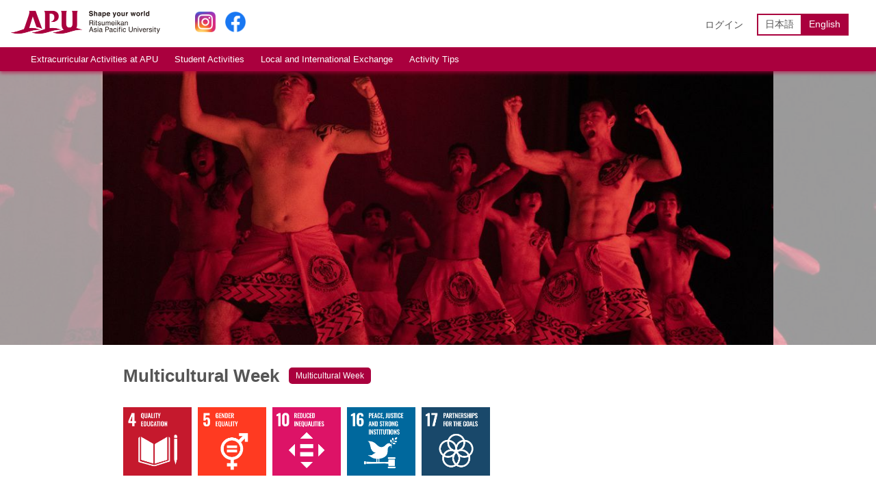

--- FILE ---
content_type: text/html; charset=utf-8
request_url: https://en.apu-online.jp/clubs/89
body_size: 21999
content:
<!DOCTYPE html>
<html>
<head>
<!-- Google Tag Manager -->
<script>(function(w,d,s,l,i){w[l]=w[l]||[];w[l].push({'gtm.start':
new Date().getTime(),event:'gtm.js'});var f=d.getElementsByTagName(s)[0],
j=d.createElement(s),dl=l!='dataLayer'?'&l='+l:'';j.async=true;j.src=
'https://www.googletagmanager.com/gtm.js?id='+i+dl;f.parentNode.insertBefore(j,f);
})(window,document,'script','dataLayer','GTM-5PC6S5J');</script>
<!-- End Google Tag Manager -->
<meta content='text/html; charset=UTF-8' http-equiv='Content-Type'>
<title>Multicultural Week | APU ONLINE</title>
<meta name="description" content="Multicultural Weeks are very popular events at APU. During eachweek, you can get a taste of the culture of a certain country or region,including its music, traditional costumes, sports, dances, and language. Each week starts with a parade on Monday, followed by a music night and a sports day. On">
<meta property="og:site_name" content="APU ONLINE">
<meta property="og:title" content="Multicultural Week">
<meta property="og:type" content="website">
<meta property="og:description" content="Multicultural Weeks are very popular events at APU. During eachweek, you can get a taste of the culture of a certain country or region,including its music, traditional costumes, sports, dances, and language.
Each week starts with a parade on Monday, followed by a music night and a sports day. On Friday, the finale is a performance called theGrand Show, which takes place in Millennium Hall. 
In total, more than 1,250 students participated in the various Multicultural Weeks. Don&#39;t miss your chance to join and learn new skills!
Check each Multicultural Week&#39;s social media accounts for recruiting information.  Social media links can be found on each group&#39;s page on APU Online.（Link :https://en.apu-online.jp/clubs?text=&amp;category=multicultural_week&amp;commit=%E6%A4%9C%E7%B4%A2））

Multicultural Week schedule in AY2025
Spring semester
Mon, May 05 -  Fri, May 09   India Week
Mon, May 12 -  Fri, May 16　Nepali Week
Mon, June 09 - Fri, June 13  Bangladesh Week
Mon, June 16 - Fri, June 20  Thai Week
Mon, June 24 - Fri, June 27  Vietnam Week
Mon, June 30 - Fri, July 04   Myanmar Week
Mon, July  07 - Fri, July 11   Philippine Week

Fall semester
Mon, October 06    - Fri, October 10	  Japan WEEK
Mon, October 13    - Fri, October 17	  Taiwan Week
Mon, October 27    - Fri, October 31    Sri Lankan Week
Mon, November 03 - Fri, Nobember 7    Korean Week
Mon, December 01 - Fri, December 5	  Indonesian Week
Mon, December 08 - Fri, December 12  Mongolian Week
Mon, December 15 - Fri, December 19  ECO WEEK　">
<meta property="og:image" content="https://apu-online-images-production.s3.ap-northeast-1.amazonaws.com/uploads/club/image/89/retina_Dian_DSC05899edit.jpg">
<link rel="icon" type="image/x-icon" href="/assets/favicon-e110c7e6dfd4976b2f7ff2734cfc70dd1385310a9af6f8e29f3a835c89adf0f0.ico" />
<meta content='width=device-width, initial-scale=1.0, maximum-scale=2.0' name='viewport'>
<meta content='telephone=no' name='format-detection'>
<meta name="csrf-param" content="authenticity_token" />
<meta name="csrf-token" content="4mrAlgE7e17ceeWIx61intqBukdwKSZr3yjMMSVjfhEzF905VBMJHfLZbrvNxu67Cr5DA1g2mhNcX5u6_M1XgQ" />

<script src="/assets/application-a72913f4c604bc8f97dd576fc8777bf029401f6af0e14b6a6c9d3874acfe73e4.js"></script>
<link rel="stylesheet" href="/assets/application-df786fc21e08155c4b61eb0029ecc2ee26bd8f41ac75f2f0e9fc9008f312fd7c.css" data-turbo-track="reload" />
<link href='https://use.fontawesome.com/releases/v5.6.3/css/all.css' rel='stylesheet'>
<script crossorigin='anonymous' integrity='sha256-/JqT3SQfawRcv/BIHPThkBvs0OEvtFFmqPF/lYI/Cxo=' src='https://code.jquery.com/jquery-3.7.1.min.js'></script>
<link href='https://cdnjs.cloudflare.com/ajax/libs/slick-carousel/1.8.1/slick.min.css' rel='stylesheet'>
<link href='https://cdnjs.cloudflare.com/ajax/libs/slick-carousel/1.8.1/slick-theme.min.css' rel='stylesheet'>
<script src='https://cdnjs.cloudflare.com/ajax/libs/remodal/1.1.1/remodal.min.js'></script>
<link href='https://cdnjs.cloudflare.com/ajax/libs/remodal/1.1.1/remodal.min.css' rel='stylesheet'>
<link href='https://cdnjs.cloudflare.com/ajax/libs/remodal/1.1.1/remodal-default-theme.min.css' rel='stylesheet'>

</head>
<body class='clubs__show' id='body__application'>
<!-- Google Tag Manager (noscript) -->
<noscript><iframe src="https://www.googletagmanager.com/ns.html?id=GTM-5PC6S5J"
height="0" width="0" style="display:none;visibility:hidden"></iframe></noscript>
<!-- End Google Tag Manager (noscript) -->
<header>
<div id='menuToggle'>
<i class='fas fa-bars'></i>
</div>
<a class="logo" href="/"><img alt="APU(Ritsumeikan Asia Pacific University) Shape your world" src="/assets/logo_rectangle_mix-2b2857472a98ac3b39b6efc0e8a2e6397ccee6b73080ffc382f7b3a0b6da6dda.jpg" />
</a><div class='snsLinks'>
<a target="_blank" href="https://www.instagram.com/apu.student/"><img alt="Instagram" src="/assets/logo__instagram-86bb99752c5f3f0d75b2cd66e066e722b082528b89249aeff62be3e71d8125d3.png" /></a>
<a target="_blank" href="https://www.facebook.com/APU-Student-Activities-329542217755329"><img alt="facebook" src="/assets/logo__facebook-0f227f41440954d1a193e968d69b45a7348f36613339ff873488b858ee9b65c4.png" /></a>
</div>
<div class='right'>
<div class='buttons__menus'>
<a href="/users/sign_in">ログイン</a>
</div>
<div class='buttons__lang'>
<a href="https://apu-online.jp/clubs/89">日本語</a>
<a class="active" href="https://en.apu-online.jp/clubs/89">English</a>
</div>
</div>
</header>
<div id='sagNavigation'>
<nav>
<li><a onmouseover="Header.displayMenus(&#39;menu0&#39;)" href="javascript:void(0);">Extracurricular Activities at APU</a></li>
<li><a onmouseover="Header.displayMenus(&#39;menu1&#39;)" href="javascript:void(0);">Student Activities</a></li>
<li><a onmouseover="Header.displayMenus(&#39;menu2&#39;)" href="javascript:void(0);">Local and International Exchange</a></li>
<li><a onmouseover="Header.displayMenus(&#39;menu3&#39;)" href="javascript:void(0);">Activity Tips</a></li>
</nav>
<div id='sagNavi__menus'>
<div class='sagNavi__menuElement' id='sagNavi__menus--menu0' onmouseleave='Header.hideMenus()'>
<a href="/extracurricular_activity"><i class='fas fa-chevron-right'></i>
<span>Extracurricular Activities at APU</span>
</a><a href="/extracurricular_activities/event_schedule"><i class='fas fa-chevron-right'></i>
<span>Event Schedule</span>
</a><a href="/pickups/incentive_scholarship_for_self_motivated_students"><i class='fas fa-chevron-right'></i>
<span>Incentive Scholarship for Self-motivated Students</span>
</a></div>
<div class='sagNavi__menuElement' id='sagNavi__menus--menu1' onmouseleave='Header.hideMenus()'>
<a href="/clubs_system"><i class='fas fa-chevron-right'></i>
<span>Clubs &amp; Circles</span>
</a><a href="/extracurricular_activities/event_and_project_support_system"><i class='fas fa-chevron-right'></i>
<span>Events &amp; Projects</span>
</a><a href="/clubs/89"><i class='fas fa-chevron-right'></i>
<span>Multicultural Week</span>
</a><a href="/extracurricular_activities/suitable_extracurricular_activities"><i class='fas fa-chevron-right'></i>
<span>Which activities suit you?</span>
</a></div>
<div class='sagNavi__menuElement' id='sagNavi__menus--menu2' onmouseleave='Header.hideMenus()'>
<a href="/programs_with_the_local_community"><i class='fas fa-chevron-right'></i>
<span>Local Exchange Program &amp; SAS</span>
</a><a href="/international_exchange"><i class='fas fa-chevron-right'></i>
<span>International Exchange</span>
</a><a href="/tenku-fes"><i class='fas fa-chevron-right'></i>
<span>Tenku Festival</span>
</a></div>
<div class='sagNavi__menuElement' id='sagNavi__menus--menu3' onmouseleave='Header.hideMenus()'>
<a href="/extracurricular_activities/essentials"><i class='fas fa-chevron-right'></i>
<span>Extracurricular Activities Essentials</span>
</a><a href="/offices"><i class='fas fa-chevron-right'></i>
<span>Campus Facilities for Extracurricular Activities &amp; Related Offices</span>
</a><a href="/individual_use_of_facilities"><i class='fas fa-chevron-right'></i>
<span>Indivisual Use for Facilties</span>
</a><a href="/extracurricular_activities/emergency_response"><i class='fas fa-chevron-right'></i>
<span>How to Respond to Emergencies</span>
</a><a href="/extracurricular_activities/message"><i class='fas fa-chevron-right'></i>
<span>Message from Activity Pros</span>
</a></div>
</div>
</div>
<script src="/assets/header-4ee429e967296ae4099b0f466371e2e7151f3d79ef40c407b977c75cc967c32c.js"></script>


<div id='container'>
<div id='sideColumn'>
<nav>
<li>
<a href="/dashboards/clubs"><i class='fas fa-sign-in-alt'></i>
<span>ログイン</span>
<i class='fas fa-chevron-right'></i>
</a></li>
</nav>
</div>
<script>
  $('#menuToggle').on('click', function(){
    var pageHeight = document.documentElement.scrollHeight;
    $('#sideColumn').css('height', pageHeight);
    $('#sideColumn').stop(true).animate({'width': 'toggle'});
  });
</script>

<div class='remodal-bg'>
<div class='remodal' data-remodal-id='modal'>
<i class='fas fa-times remodal-close' data-remodal-action='close'></i>
<img src="https://apu-online-images-production.s3.ap-northeast-1.amazonaws.com/uploads/club/image/89/retina_Dian_DSC05899edit.jpg" />
</div>
<div class='thumbnailWrapper' style='background-image:url(https://apu-online-images-production.s3.ap-northeast-1.amazonaws.com/uploads/club/image/89/retina_Dian_DSC05899edit.jpg);'>
<div class='thumbnailOverlay'>
<div class='thumbnail' data-remodal-target='modal' style='background-image:url(https://apu-online-images-production.s3.ap-northeast-1.amazonaws.com/uploads/club/image/89/retina_Dian_DSC05899edit.jpg);'></div>
</div>
</div>
<div id='contentWrapper'>
<div class='box__title'>
<h1>Multicultural Week</h1>
<div class='category multicultural_week'>
Multicultural Week
</div>
</div>
<div class='box__sdgs'>
<img src="/assets/SDGs/sdgs_4_en-701bab07570b6564b982f41def8f15f3610291af79d4913f06d13f0d163842d4.png" />
<img src="/assets/SDGs/sdgs_5_en-f674f220a187e8bb6a231ef694ce9ee08010598c06c469ccbf7fe6ee58580b0e.png" />
<img src="/assets/SDGs/sdgs_10_en-4b4ae4affec510869e5c30e64bac4e3f09277761c63ce7babf24b825ee6c7da8.png" />
<img src="/assets/SDGs/sdgs_16_en-ef1ae0866f553334d019739bdbb454c964adbb152c8ca406ea24b3b93dc3e76e.png" />
<img src="/assets/SDGs/sdgs_17_en-2cecf2cfabc23193eb0aed988a373d1b32af32678fd0bb83bf2b474c533a83f2.png" />
</div>
<div class='box__activity'>
<h2>Activity</h2>
<div class='activityContent'>
<p>Multicultural Weeks are very popular events at APU. During eachweek, you can get a taste of the culture of a certain country or region,including its music, traditional costumes, sports, dances, and language.
<br />Each week starts with a parade on Monday, followed by a music night and a sports day. On Friday, the finale is a performance called theGrand Show, which takes place in Millennium Hall. 
<br />In total, more than 1,250 students participated in the various Multicultural Weeks. Don't miss your chance to join and learn new skills!
<br />Check each Multicultural Week's social media accounts for recruiting information.  Social media links can be found on each group's page on APU Online.（Link :<a href="https://en.apu-online.jp/clubs?text=&amp;category=multicultural_week&amp;commit=%E6%A4%9C%E7%B4%A2">https://en.apu-online.jp/clubs?text=&amp;category=multicultural_week&amp;commit=%E6%A4%9C%E7%B4%A2</a>））</p>

<p>Multicultural Week schedule in AY2025
<br />Spring semester
<br />Mon, May 05 -  Fri, May 09   India Week
<br />Mon, May 12 -  Fri, May 16　Nepali Week
<br />Mon, June 09 - Fri, June 13  Bangladesh Week
<br />Mon, June 16 - Fri, June 20  Thai Week
<br />Mon, June 24 - Fri, June 27  Vietnam Week
<br />Mon, June 30 - Fri, July 04   Myanmar Week
<br />Mon, July  07 - Fri, July 11   Philippine Week</p>

<p>Fall semester
<br />Mon, October 06    - Fri, October 10	  Japan WEEK
<br />Mon, October 13    - Fri, October 17	  Taiwan Week
<br />Mon, October 27    - Fri, October 31    Sri Lankan Week
<br />Mon, November 03 - Fri, Nobember 7    Korean Week
<br />Mon, December 01 - Fri, December 5	  Indonesian Week
<br />Mon, December 08 - Fri, December 12  Mongolian Week
<br />Mon, December 15 - Fri, December 19  ECO WEEK　</p>
</div>
</div>
<div class='projects'>
<h2>Planning and  Projects</h2>
<div class='projectElements'>
<div class='projectElement'>
<div class='projectElement__images'>
<ul class='slick'>
<li><img src="https://apu-online-images-production.s3.ap-northeast-1.amazonaws.com/uploads/club_project_image/image/1/retina_6.jpg" /></li>
<li><img src="https://apu-online-images-production.s3.ap-northeast-1.amazonaws.com/uploads/club_project_image/image/2/retina_IMG_1459.jpg" /></li>
<li><img src="https://apu-online-images-production.s3.ap-northeast-1.amazonaws.com/uploads/club_project_image/image/3/retina_IMG_0019.jpg" /></li>
<li><img src="https://apu-online-images-production.s3.ap-northeast-1.amazonaws.com/uploads/club_project_image/image/4/retina_%EF%BC%97.jpg" /></li>
</ul>
</div>
<div class='projectElement__name'>Indonesian Week</div>
<div class='projectElement__description'><p>Did you know that Indonesia is made up of 13,466 islands? Kawano-san, staff of the Student Office's Extracurricular Activities Team that oversees APU Multicultural Weeks, recalls being told by a student on the Indonesian Week Organizing Committee that there is actually a bit of controversy surrounding this number. This figure comes from a study by Indonesia's Geo-spatial Information Agency but is a few thousand off past estimates of over 17,000 islands. We're intrigued! Kawano-san said he felt as though he was experiencing Indonesian Week all over again when he visited the local markets and festivals in Bali last year which shows the hard work our students put into their events and their desire to recreate their culture as authentically as possible. 🌳🐒If you plan on visiting a country with a Multicultural Week here at APU, it might be worth taking part in some events to get a better idea of the culture before you go. It's especially interesting to see how Indonesia's geography has shaped its culture and religion and we urge you to go on over to Indonesian Week's Facebook page to learn more its amazing cultural diversity. 🧚🏼‍♂️🧚🏼‍♀️</p></div>
</div>
<div class='projectElement'>
<div class='projectElement__images'>
<ul class='slick'>
<li><img src="https://apu-online-images-production.s3.ap-northeast-1.amazonaws.com/uploads/club_project_image/image/5/retina_IMG_8428.jpg" /></li>
<li><img src="https://apu-online-images-production.s3.ap-northeast-1.amazonaws.com/uploads/club_project_image/image/6/retina_IMG_8730.jpg" /></li>
<li><img src="https://apu-online-images-production.s3.ap-northeast-1.amazonaws.com/uploads/club_project_image/image/7/retina_IMG_8754.jpg" /></li>
<li><img src="https://apu-online-images-production.s3.ap-northeast-1.amazonaws.com/uploads/club_project_image/image/8/retina_IMG_8835.jpg" /></li>
</ul>
</div>
<div class='projectElement__name'>Chinese Week</div>
<div class='projectElement__description'><p>It goes without saying that China is a fascinating country rich in history and culture. 
<br />Chinese food is thought to be one of the three grand cuisines in the world, however, did you know that the flavors and style of Chinese regional cuisine are completely different? China is so much more than food though! 🍀
<br />There are the traditional clothing, traditional instruments like the erhu, and the many dances such as the famous lion dance for you to explore. One of the things that is truly amazing about Chinese Week is that the members always unearth new layers of Chinese culture to introduce to the APU community each year.We know the Chinese Week members would love it if you would head on over to their social media accounts 💻✨where you will be able to get an idea of what past Chinese Weeks were like and get details on what they're planning for this year! </p></div>
</div>
<div class='projectElement'>
<div class='projectElement__images'>
<ul class='slick'>
<li><img src="https://apu-online-images-production.s3.ap-northeast-1.amazonaws.com/uploads/club_project_image/image/9/retina_2.JPG" /></li>
<li><img src="https://apu-online-images-production.s3.ap-northeast-1.amazonaws.com/uploads/club_project_image/image/10/retina_DSC00403.JPG" /></li>
<li><img src="https://apu-online-images-production.s3.ap-northeast-1.amazonaws.com/uploads/club_project_image/image/11/retina_IMG_9127.jpg" /></li>
<li><img src="https://apu-online-images-production.s3.ap-northeast-1.amazonaws.com/uploads/club_project_image/image/12/retina_IMG_9283.jpg" /></li>
</ul>
</div>
<div class='projectElement__name'>Vietnamese Week</div>
<div class='projectElement__description'><p>Have you ever tried Vietnamese coffee? ☕️Vietnamese coffee uses a French drip filter called a phin. It produces a strong cup of brew that the majority of people sweeten with either milk or condensed milk. There have been Vietnamese coffee tasting events at past Vietnamese Weeks which is a great chance for a coffee break coupled with the opportunity to learn a little about the long-lasting impact French culture has had on Vietnam's culture and cuisine. Chinese and French influence can be found in the architecture of many buildings in Vietnam which serve as silent testaments to Vietnam's fascinating history and culture. 
<br />We aren't able to sum up all the wonders of Vietnam in a short post, so we invite you to go directly to the source, Vietnamese Week's Facebook page, and see for yourself! 
</p></div>
</div>
<div class='projectElement'>
<div class='projectElement__images'>
<ul class='slick'>
<li><img src="https://apu-online-images-production.s3.ap-northeast-1.amazonaws.com/uploads/club_project_image/image/13/retina_IMG_9488.jpg" /></li>
<li><img src="https://apu-online-images-production.s3.ap-northeast-1.amazonaws.com/uploads/club_project_image/image/14/retina_IMG_9460.jpg" /></li>
<li><img src="https://apu-online-images-production.s3.ap-northeast-1.amazonaws.com/uploads/club_project_image/image/15/retina_IMG_9737.jpg" /></li>
<li><img src="https://apu-online-images-production.s3.ap-northeast-1.amazonaws.com/uploads/club_project_image/image/16/retina_IMG_9906.JPG" /></li>
</ul>
</div>
<div class='projectElement__name'>Thai Week</div>
<div class='projectElement__description'><p>What comes to mind when you think of Thailand? There are probably many who associate Thailand with gleaming temples awash in gold. 🌕Traditional Thai clothing is equally eye-catching for the rich color and luster of the Thai silk used to make them. Past Thai Weeks have featured an event where you could try on traditional Thai dress. ❣️Japan is also known for its silk, but according to Thai students, Thai silk threads are generally thicker which makes it easier for them to catch the light and gives the clothing its distinct shimmer. You'll know it's Thai Week when you see a noticeable increase in the number of people on campus wearing Thai fisherman pants! Last but not least, the FOOD! 😋🍽The cafeteria's Thai curry is a long-standing student favorite. 
<br />We hope we've piqued your interest in Thailand and encourage you to go right from here to Thai Week's Facebook page to discover more!
</p></div>
</div>
<div class='projectElement'>
<div class='projectElement__images'>
<ul class='slick'>
<li><img src="https://apu-online-images-production.s3.ap-northeast-1.amazonaws.com/uploads/club_project_image/image/17/retina_IMG_2442.jpg" /></li>
<li><img src="https://apu-online-images-production.s3.ap-northeast-1.amazonaws.com/uploads/club_project_image/image/18/retina_IMG_3106.jpg" /></li>
<li><img src="https://apu-online-images-production.s3.ap-northeast-1.amazonaws.com/uploads/club_project_image/image/19/retina_%E3%82%B9%E3%83%AA%E3%83%A9%E3%83%B3%E3%82%AB%E3%82%A6%E3%82%A3%E3%83%BC%E3%82%AF2015_061.jpg" /></li>
<li><img src="https://apu-online-images-production.s3.ap-northeast-1.amazonaws.com/uploads/club_project_image/image/20/retina_%E3%82%B9%E3%83%AA%E3%83%A9%E3%83%B3%E3%82%AB2014.12_070.jpg" /></li>
</ul>
</div>
<div class='projectElement__name'>Sri Lankan Week</div>
<div class='projectElement__description'><p>I've learned a lot about Sri Lanka, an island nation located in the Indian Ocean, from APU's Sri Lankan students. One interesting fact is that Sri Lanka is  roughly 1.8 times the size of Kyushu, but only 1.4 times longer north to south. When I think of Sri Lanka, Ceylon ☕️ ✨ immediately comes to mind. According to Sri Lankan students, the flavor of the tea leaves supposedly differ depending on the elevation at which they're grown. 💁💁‍♂️
<br />It's the chance to open yourself up ⬆️and learn little things like these that make Multicultural Week such a hit with our students. 
<br />Don't miss out on the opportunity to immerse yourself in another country's culture for a week and definitely try the special cuisine on hand. I tried the Ceylon tea (which was excellent!❤️) and there is always a huge cafeteria line for the Sri Lankan curry🍛✨. Get a head start and familiarize yourself with Sri Lankan Week by checking out their Facebook page! 💻👏</p></div>
</div>
</div>
</div>
<table>
<tr>
<th>Place</th>
<td>
APU on Campus/ Millennium hall
</td>
</tr>
<tr>
<th>Links</th>
<td>
<a target="_blank" rel="noopener" href="https://www.instagram.com/apu.student/"><img alt="Instagram" src="/assets/logo__instagram-86bb99752c5f3f0d75b2cd66e066e722b082528b89249aeff62be3e71d8125d3.png" />
</a><a target="_blank" rel="noopener" href="https://www.facebook.com/APU-Student-Activities-329542217755329"><img alt="Facebook" src="/assets/logo__facebook-0f227f41440954d1a193e968d69b45a7348f36613339ff873488b858ee9b65c4.png" />
</a></td>
</tr>
<tr>
<th>Related Links</th>
<td><a target="_blank" href="https://apu-online.jp/clubs?text=&amp;category=multicultural_week&amp;commit=%E6%A4%9C%E7%B4%A2">https://apu-online.jp/clubs?text=&amp;category=multicultural_week&amp;commit=%E6%A4%9C%E7%B4%A2</a></td>
</tr>
</table>
</div>
</div>
<script src="/assets/clubs-db9655ccbfa765150944f491254e03490fb227a8db76941da175a652e75e43f1.js"></script>

</div>
<footer>
<div class='copyright'>
Copyright (c) 2026 Ritsumeikan Asia Pacific University
</div>
</footer>

</body>
</html>


--- FILE ---
content_type: application/javascript
request_url: https://en.apu-online.jp/assets/clubs-db9655ccbfa765150944f491254e03490fb227a8db76941da175a652e75e43f1.js
body_size: 68160
content:
var __create = Object.create;
var __defProp = Object.defineProperty;
var __getOwnPropDesc = Object.getOwnPropertyDescriptor;
var __getOwnPropNames = Object.getOwnPropertyNames;
var __getProtoOf = Object.getPrototypeOf;
var __hasOwnProp = Object.prototype.hasOwnProperty;
var __commonJS = (cb, mod) => function __require() {
  return mod || (0, cb[__getOwnPropNames(cb)[0]])((mod = { exports: {} }).exports, mod), mod.exports;
};
var __copyProps = (to, from, except, desc) => {
  if (from && typeof from === "object" || typeof from === "function") {
    for (let key of __getOwnPropNames(from))
      if (!__hasOwnProp.call(to, key) && key !== except)
        __defProp(to, key, { get: () => from[key], enumerable: !(desc = __getOwnPropDesc(from, key)) || desc.enumerable });
  }
  return to;
};
var __toESM = (mod, isNodeMode, target) => (target = mod != null ? __create(__getProtoOf(mod)) : {}, __copyProps(
  // If the importer is in node compatibility mode or this is not an ESM
  // file that has been converted to a CommonJS file using a Babel-
  // compatible transform (i.e. "__esModule" has not been set), then set
  // "default" to the CommonJS "module.exports" for node compatibility.
  isNodeMode || !mod || !mod.__esModule ? __defProp(target, "default", { value: mod, enumerable: true }) : target,
  mod
));

// node_modules/jquery/dist/jquery.js
var require_jquery = __commonJS({
  "node_modules/jquery/dist/jquery.js"(exports, module) {
    (function(global, factory) {
      "use strict";
      if (typeof module === "object" && typeof module.exports === "object") {
        module.exports = global.document ? factory(global, true) : function(w) {
          if (!w.document) {
            throw new Error("jQuery requires a window with a document");
          }
          return factory(w);
        };
      } else {
        factory(global);
      }
    })(typeof window !== "undefined" ? window : exports, function(window2, noGlobal) {
      "use strict";
      var arr = [];
      var getProto = Object.getPrototypeOf;
      var slice = arr.slice;
      var flat = arr.flat ? function(array) {
        return arr.flat.call(array);
      } : function(array) {
        return arr.concat.apply([], array);
      };
      var push = arr.push;
      var indexOf = arr.indexOf;
      var class2type = {};
      var toString = class2type.toString;
      var hasOwn = class2type.hasOwnProperty;
      var fnToString = hasOwn.toString;
      var ObjectFunctionString = fnToString.call(Object);
      var support = {};
      var isFunction = function isFunction2(obj) {
        return typeof obj === "function" && typeof obj.nodeType !== "number";
      };
      var isWindow = function isWindow2(obj) {
        return obj != null && obj === obj.window;
      };
      var document2 = window2.document;
      var preservedScriptAttributes = {
        type: true,
        src: true,
        nonce: true,
        noModule: true
      };
      function DOMEval(code, node, doc) {
        doc = doc || document2;
        var i, val, script = doc.createElement("script");
        script.text = code;
        if (node) {
          for (i in preservedScriptAttributes) {
            val = node[i] || node.getAttribute && node.getAttribute(i);
            if (val) {
              script.setAttribute(i, val);
            }
          }
        }
        doc.head.appendChild(script).parentNode.removeChild(script);
      }
      function toType(obj) {
        if (obj == null) {
          return obj + "";
        }
        return typeof obj === "object" || typeof obj === "function" ? class2type[toString.call(obj)] || "object" : typeof obj;
      }
      var version = "3.5.1", jQuery2 = function(selector, context) {
        return new jQuery2.fn.init(selector, context);
      };
      jQuery2.fn = jQuery2.prototype = {
        // The current version of jQuery being used
        jquery: version,
        constructor: jQuery2,
        // The default length of a jQuery object is 0
        length: 0,
        toArray: function() {
          return slice.call(this);
        },
        // Get the Nth element in the matched element set OR
        // Get the whole matched element set as a clean array
        get: function(num) {
          if (num == null) {
            return slice.call(this);
          }
          return num < 0 ? this[num + this.length] : this[num];
        },
        // Take an array of elements and push it onto the stack
        // (returning the new matched element set)
        pushStack: function(elems) {
          var ret = jQuery2.merge(this.constructor(), elems);
          ret.prevObject = this;
          return ret;
        },
        // Execute a callback for every element in the matched set.
        each: function(callback) {
          return jQuery2.each(this, callback);
        },
        map: function(callback) {
          return this.pushStack(jQuery2.map(this, function(elem, i) {
            return callback.call(elem, i, elem);
          }));
        },
        slice: function() {
          return this.pushStack(slice.apply(this, arguments));
        },
        first: function() {
          return this.eq(0);
        },
        last: function() {
          return this.eq(-1);
        },
        even: function() {
          return this.pushStack(jQuery2.grep(this, function(_elem, i) {
            return (i + 1) % 2;
          }));
        },
        odd: function() {
          return this.pushStack(jQuery2.grep(this, function(_elem, i) {
            return i % 2;
          }));
        },
        eq: function(i) {
          var len = this.length, j = +i + (i < 0 ? len : 0);
          return this.pushStack(j >= 0 && j < len ? [this[j]] : []);
        },
        end: function() {
          return this.prevObject || this.constructor();
        },
        // For internal use only.
        // Behaves like an Array's method, not like a jQuery method.
        push,
        sort: arr.sort,
        splice: arr.splice
      };
      jQuery2.extend = jQuery2.fn.extend = function() {
        var options, name, src, copy, copyIsArray, clone, target = arguments[0] || {}, i = 1, length = arguments.length, deep = false;
        if (typeof target === "boolean") {
          deep = target;
          target = arguments[i] || {};
          i++;
        }
        if (typeof target !== "object" && !isFunction(target)) {
          target = {};
        }
        if (i === length) {
          target = this;
          i--;
        }
        for (; i < length; i++) {
          if ((options = arguments[i]) != null) {
            for (name in options) {
              copy = options[name];
              if (name === "__proto__" || target === copy) {
                continue;
              }
              if (deep && copy && (jQuery2.isPlainObject(copy) || (copyIsArray = Array.isArray(copy)))) {
                src = target[name];
                if (copyIsArray && !Array.isArray(src)) {
                  clone = [];
                } else if (!copyIsArray && !jQuery2.isPlainObject(src)) {
                  clone = {};
                } else {
                  clone = src;
                }
                copyIsArray = false;
                target[name] = jQuery2.extend(deep, clone, copy);
              } else if (copy !== void 0) {
                target[name] = copy;
              }
            }
          }
        }
        return target;
      };
      jQuery2.extend({
        // Unique for each copy of jQuery on the page
        expando: "jQuery" + (version + Math.random()).replace(/\D/g, ""),
        // Assume jQuery is ready without the ready module
        isReady: true,
        error: function(msg) {
          throw new Error(msg);
        },
        noop: function() {
        },
        isPlainObject: function(obj) {
          var proto, Ctor;
          if (!obj || toString.call(obj) !== "[object Object]") {
            return false;
          }
          proto = getProto(obj);
          if (!proto) {
            return true;
          }
          Ctor = hasOwn.call(proto, "constructor") && proto.constructor;
          return typeof Ctor === "function" && fnToString.call(Ctor) === ObjectFunctionString;
        },
        isEmptyObject: function(obj) {
          var name;
          for (name in obj) {
            return false;
          }
          return true;
        },
        // Evaluates a script in a provided context; falls back to the global one
        // if not specified.
        globalEval: function(code, options, doc) {
          DOMEval(code, { nonce: options && options.nonce }, doc);
        },
        each: function(obj, callback) {
          var length, i = 0;
          if (isArrayLike(obj)) {
            length = obj.length;
            for (; i < length; i++) {
              if (callback.call(obj[i], i, obj[i]) === false) {
                break;
              }
            }
          } else {
            for (i in obj) {
              if (callback.call(obj[i], i, obj[i]) === false) {
                break;
              }
            }
          }
          return obj;
        },
        // results is for internal usage only
        makeArray: function(arr2, results) {
          var ret = results || [];
          if (arr2 != null) {
            if (isArrayLike(Object(arr2))) {
              jQuery2.merge(
                ret,
                typeof arr2 === "string" ? [arr2] : arr2
              );
            } else {
              push.call(ret, arr2);
            }
          }
          return ret;
        },
        inArray: function(elem, arr2, i) {
          return arr2 == null ? -1 : indexOf.call(arr2, elem, i);
        },
        // Support: Android <=4.0 only, PhantomJS 1 only
        // push.apply(_, arraylike) throws on ancient WebKit
        merge: function(first, second) {
          var len = +second.length, j = 0, i = first.length;
          for (; j < len; j++) {
            first[i++] = second[j];
          }
          first.length = i;
          return first;
        },
        grep: function(elems, callback, invert) {
          var callbackInverse, matches = [], i = 0, length = elems.length, callbackExpect = !invert;
          for (; i < length; i++) {
            callbackInverse = !callback(elems[i], i);
            if (callbackInverse !== callbackExpect) {
              matches.push(elems[i]);
            }
          }
          return matches;
        },
        // arg is for internal usage only
        map: function(elems, callback, arg) {
          var length, value, i = 0, ret = [];
          if (isArrayLike(elems)) {
            length = elems.length;
            for (; i < length; i++) {
              value = callback(elems[i], i, arg);
              if (value != null) {
                ret.push(value);
              }
            }
          } else {
            for (i in elems) {
              value = callback(elems[i], i, arg);
              if (value != null) {
                ret.push(value);
              }
            }
          }
          return flat(ret);
        },
        // A global GUID counter for objects
        guid: 1,
        // jQuery.support is not used in Core but other projects attach their
        // properties to it so it needs to exist.
        support
      });
      if (typeof Symbol === "function") {
        jQuery2.fn[Symbol.iterator] = arr[Symbol.iterator];
      }
      jQuery2.each(
        "Boolean Number String Function Array Date RegExp Object Error Symbol".split(" "),
        function(_i, name) {
          class2type["[object " + name + "]"] = name.toLowerCase();
        }
      );
      function isArrayLike(obj) {
        var length = !!obj && "length" in obj && obj.length, type = toType(obj);
        if (isFunction(obj) || isWindow(obj)) {
          return false;
        }
        return type === "array" || length === 0 || typeof length === "number" && length > 0 && length - 1 in obj;
      }
      var Sizzle = (
        /*!
         * Sizzle CSS Selector Engine v2.3.5
         * https://sizzlejs.com/
         *
         * Copyright JS Foundation and other contributors
         * Released under the MIT license
         * https://js.foundation/
         *
         * Date: 2020-03-14
         */
        function(window3) {
          var i, support2, Expr, getText, isXML, tokenize, compile, select, outermostContext, sortInput, hasDuplicate, setDocument, document3, docElem, documentIsHTML, rbuggyQSA, rbuggyMatches, matches, contains, expando = "sizzle" + 1 * /* @__PURE__ */ new Date(), preferredDoc = window3.document, dirruns = 0, done = 0, classCache = createCache(), tokenCache = createCache(), compilerCache = createCache(), nonnativeSelectorCache = createCache(), sortOrder = function(a, b) {
            if (a === b) {
              hasDuplicate = true;
            }
            return 0;
          }, hasOwn2 = {}.hasOwnProperty, arr2 = [], pop = arr2.pop, pushNative = arr2.push, push2 = arr2.push, slice2 = arr2.slice, indexOf2 = function(list, elem) {
            var i2 = 0, len = list.length;
            for (; i2 < len; i2++) {
              if (list[i2] === elem) {
                return i2;
              }
            }
            return -1;
          }, booleans = "checked|selected|async|autofocus|autoplay|controls|defer|disabled|hidden|ismap|loop|multiple|open|readonly|required|scoped", whitespace = "[\\x20\\t\\r\\n\\f]", identifier = "(?:\\\\[\\da-fA-F]{1,6}" + whitespace + "?|\\\\[^\\r\\n\\f]|[\\w-]|[^\0-\\x7f])+", attributes = "\\[" + whitespace + "*(" + identifier + ")(?:" + whitespace + // Operator (capture 2)
          "*([*^$|!~]?=)" + whitespace + // "Attribute values must be CSS identifiers [capture 5]
          // or strings [capture 3 or capture 4]"
          `*(?:'((?:\\\\.|[^\\\\'])*)'|"((?:\\\\.|[^\\\\"])*)"|(` + identifier + "))|)" + whitespace + "*\\]", pseudos = ":(" + identifier + `)(?:\\((('((?:\\\\.|[^\\\\'])*)'|"((?:\\\\.|[^\\\\"])*)")|((?:\\\\.|[^\\\\()[\\]]|` + attributes + ")*)|.*)\\)|)", rwhitespace = new RegExp(whitespace + "+", "g"), rtrim2 = new RegExp("^" + whitespace + "+|((?:^|[^\\\\])(?:\\\\.)*)" + whitespace + "+$", "g"), rcomma = new RegExp("^" + whitespace + "*," + whitespace + "*"), rcombinators = new RegExp("^" + whitespace + "*([>+~]|" + whitespace + ")" + whitespace + "*"), rdescend = new RegExp(whitespace + "|>"), rpseudo = new RegExp(pseudos), ridentifier = new RegExp("^" + identifier + "$"), matchExpr = {
            "ID": new RegExp("^#(" + identifier + ")"),
            "CLASS": new RegExp("^\\.(" + identifier + ")"),
            "TAG": new RegExp("^(" + identifier + "|[*])"),
            "ATTR": new RegExp("^" + attributes),
            "PSEUDO": new RegExp("^" + pseudos),
            "CHILD": new RegExp("^:(only|first|last|nth|nth-last)-(child|of-type)(?:\\(" + whitespace + "*(even|odd|(([+-]|)(\\d*)n|)" + whitespace + "*(?:([+-]|)" + whitespace + "*(\\d+)|))" + whitespace + "*\\)|)", "i"),
            "bool": new RegExp("^(?:" + booleans + ")$", "i"),
            // For use in libraries implementing .is()
            // We use this for POS matching in `select`
            "needsContext": new RegExp("^" + whitespace + "*[>+~]|:(even|odd|eq|gt|lt|nth|first|last)(?:\\(" + whitespace + "*((?:-\\d)?\\d*)" + whitespace + "*\\)|)(?=[^-]|$)", "i")
          }, rhtml2 = /HTML$/i, rinputs = /^(?:input|select|textarea|button)$/i, rheader = /^h\d$/i, rnative = /^[^{]+\{\s*\[native \w/, rquickExpr2 = /^(?:#([\w-]+)|(\w+)|\.([\w-]+))$/, rsibling = /[+~]/, runescape = new RegExp("\\\\[\\da-fA-F]{1,6}" + whitespace + "?|\\\\([^\\r\\n\\f])", "g"), funescape = function(escape, nonHex) {
            var high = "0x" + escape.slice(1) - 65536;
            return nonHex ? (
              // Strip the backslash prefix from a non-hex escape sequence
              nonHex
            ) : (
              // Replace a hexadecimal escape sequence with the encoded Unicode code point
              // Support: IE <=11+
              // For values outside the Basic Multilingual Plane (BMP), manually construct a
              // surrogate pair
              high < 0 ? String.fromCharCode(high + 65536) : String.fromCharCode(high >> 10 | 55296, high & 1023 | 56320)
            );
          }, rcssescape = /([\0-\x1f\x7f]|^-?\d)|^-$|[^\0-\x1f\x7f-\uFFFF\w-]/g, fcssescape = function(ch, asCodePoint) {
            if (asCodePoint) {
              if (ch === "\0") {
                return "\uFFFD";
              }
              return ch.slice(0, -1) + "\\" + ch.charCodeAt(ch.length - 1).toString(16) + " ";
            }
            return "\\" + ch;
          }, unloadHandler = function() {
            setDocument();
          }, inDisabledFieldset = addCombinator(
            function(elem) {
              return elem.disabled === true && elem.nodeName.toLowerCase() === "fieldset";
            },
            { dir: "parentNode", next: "legend" }
          );
          try {
            push2.apply(
              arr2 = slice2.call(preferredDoc.childNodes),
              preferredDoc.childNodes
            );
            arr2[preferredDoc.childNodes.length].nodeType;
          } catch (e) {
            push2 = {
              apply: arr2.length ? (
                // Leverage slice if possible
                function(target, els) {
                  pushNative.apply(target, slice2.call(els));
                }
              ) : (
                // Support: IE<9
                // Otherwise append directly
                function(target, els) {
                  var j = target.length, i2 = 0;
                  while (target[j++] = els[i2++]) {
                  }
                  target.length = j - 1;
                }
              )
            };
          }
          function Sizzle2(selector, context, results, seed) {
            var m, i2, elem, nid, match, groups, newSelector, newContext = context && context.ownerDocument, nodeType = context ? context.nodeType : 9;
            results = results || [];
            if (typeof selector !== "string" || !selector || nodeType !== 1 && nodeType !== 9 && nodeType !== 11) {
              return results;
            }
            if (!seed) {
              setDocument(context);
              context = context || document3;
              if (documentIsHTML) {
                if (nodeType !== 11 && (match = rquickExpr2.exec(selector))) {
                  if (m = match[1]) {
                    if (nodeType === 9) {
                      if (elem = context.getElementById(m)) {
                        if (elem.id === m) {
                          results.push(elem);
                          return results;
                        }
                      } else {
                        return results;
                      }
                    } else {
                      if (newContext && (elem = newContext.getElementById(m)) && contains(context, elem) && elem.id === m) {
                        results.push(elem);
                        return results;
                      }
                    }
                  } else if (match[2]) {
                    push2.apply(results, context.getElementsByTagName(selector));
                    return results;
                  } else if ((m = match[3]) && support2.getElementsByClassName && context.getElementsByClassName) {
                    push2.apply(results, context.getElementsByClassName(m));
                    return results;
                  }
                }
                if (support2.qsa && !nonnativeSelectorCache[selector + " "] && (!rbuggyQSA || !rbuggyQSA.test(selector)) && // Support: IE 8 only
                // Exclude object elements
                (nodeType !== 1 || context.nodeName.toLowerCase() !== "object")) {
                  newSelector = selector;
                  newContext = context;
                  if (nodeType === 1 && (rdescend.test(selector) || rcombinators.test(selector))) {
                    newContext = rsibling.test(selector) && testContext(context.parentNode) || context;
                    if (newContext !== context || !support2.scope) {
                      if (nid = context.getAttribute("id")) {
                        nid = nid.replace(rcssescape, fcssescape);
                      } else {
                        context.setAttribute("id", nid = expando);
                      }
                    }
                    groups = tokenize(selector);
                    i2 = groups.length;
                    while (i2--) {
                      groups[i2] = (nid ? "#" + nid : ":scope") + " " + toSelector(groups[i2]);
                    }
                    newSelector = groups.join(",");
                  }
                  try {
                    push2.apply(
                      results,
                      newContext.querySelectorAll(newSelector)
                    );
                    return results;
                  } catch (qsaError) {
                    nonnativeSelectorCache(selector, true);
                  } finally {
                    if (nid === expando) {
                      context.removeAttribute("id");
                    }
                  }
                }
              }
            }
            return select(selector.replace(rtrim2, "$1"), context, results, seed);
          }
          function createCache() {
            var keys = [];
            function cache(key, value) {
              if (keys.push(key + " ") > Expr.cacheLength) {
                delete cache[keys.shift()];
              }
              return cache[key + " "] = value;
            }
            return cache;
          }
          function markFunction(fn) {
            fn[expando] = true;
            return fn;
          }
          function assert(fn) {
            var el = document3.createElement("fieldset");
            try {
              return !!fn(el);
            } catch (e) {
              return false;
            } finally {
              if (el.parentNode) {
                el.parentNode.removeChild(el);
              }
              el = null;
            }
          }
          function addHandle(attrs, handler) {
            var arr3 = attrs.split("|"), i2 = arr3.length;
            while (i2--) {
              Expr.attrHandle[arr3[i2]] = handler;
            }
          }
          function siblingCheck(a, b) {
            var cur = b && a, diff = cur && a.nodeType === 1 && b.nodeType === 1 && a.sourceIndex - b.sourceIndex;
            if (diff) {
              return diff;
            }
            if (cur) {
              while (cur = cur.nextSibling) {
                if (cur === b) {
                  return -1;
                }
              }
            }
            return a ? 1 : -1;
          }
          function createInputPseudo(type) {
            return function(elem) {
              var name = elem.nodeName.toLowerCase();
              return name === "input" && elem.type === type;
            };
          }
          function createButtonPseudo(type) {
            return function(elem) {
              var name = elem.nodeName.toLowerCase();
              return (name === "input" || name === "button") && elem.type === type;
            };
          }
          function createDisabledPseudo(disabled) {
            return function(elem) {
              if ("form" in elem) {
                if (elem.parentNode && elem.disabled === false) {
                  if ("label" in elem) {
                    if ("label" in elem.parentNode) {
                      return elem.parentNode.disabled === disabled;
                    } else {
                      return elem.disabled === disabled;
                    }
                  }
                  return elem.isDisabled === disabled || // Where there is no isDisabled, check manually
                  /* jshint -W018 */
                  elem.isDisabled !== !disabled && inDisabledFieldset(elem) === disabled;
                }
                return elem.disabled === disabled;
              } else if ("label" in elem) {
                return elem.disabled === disabled;
              }
              return false;
            };
          }
          function createPositionalPseudo(fn) {
            return markFunction(function(argument) {
              argument = +argument;
              return markFunction(function(seed, matches2) {
                var j, matchIndexes = fn([], seed.length, argument), i2 = matchIndexes.length;
                while (i2--) {
                  if (seed[j = matchIndexes[i2]]) {
                    seed[j] = !(matches2[j] = seed[j]);
                  }
                }
              });
            });
          }
          function testContext(context) {
            return context && typeof context.getElementsByTagName !== "undefined" && context;
          }
          support2 = Sizzle2.support = {};
          isXML = Sizzle2.isXML = function(elem) {
            var namespace = elem.namespaceURI, docElem2 = (elem.ownerDocument || elem).documentElement;
            return !rhtml2.test(namespace || docElem2 && docElem2.nodeName || "HTML");
          };
          setDocument = Sizzle2.setDocument = function(node) {
            var hasCompare, subWindow, doc = node ? node.ownerDocument || node : preferredDoc;
            if (doc == document3 || doc.nodeType !== 9 || !doc.documentElement) {
              return document3;
            }
            document3 = doc;
            docElem = document3.documentElement;
            documentIsHTML = !isXML(document3);
            if (preferredDoc != document3 && (subWindow = document3.defaultView) && subWindow.top !== subWindow) {
              if (subWindow.addEventListener) {
                subWindow.addEventListener("unload", unloadHandler, false);
              } else if (subWindow.attachEvent) {
                subWindow.attachEvent("onunload", unloadHandler);
              }
            }
            support2.scope = assert(function(el) {
              docElem.appendChild(el).appendChild(document3.createElement("div"));
              return typeof el.querySelectorAll !== "undefined" && !el.querySelectorAll(":scope fieldset div").length;
            });
            support2.attributes = assert(function(el) {
              el.className = "i";
              return !el.getAttribute("className");
            });
            support2.getElementsByTagName = assert(function(el) {
              el.appendChild(document3.createComment(""));
              return !el.getElementsByTagName("*").length;
            });
            support2.getElementsByClassName = rnative.test(document3.getElementsByClassName);
            support2.getById = assert(function(el) {
              docElem.appendChild(el).id = expando;
              return !document3.getElementsByName || !document3.getElementsByName(expando).length;
            });
            if (support2.getById) {
              Expr.filter["ID"] = function(id) {
                var attrId = id.replace(runescape, funescape);
                return function(elem) {
                  return elem.getAttribute("id") === attrId;
                };
              };
              Expr.find["ID"] = function(id, context) {
                if (typeof context.getElementById !== "undefined" && documentIsHTML) {
                  var elem = context.getElementById(id);
                  return elem ? [elem] : [];
                }
              };
            } else {
              Expr.filter["ID"] = function(id) {
                var attrId = id.replace(runescape, funescape);
                return function(elem) {
                  var node2 = typeof elem.getAttributeNode !== "undefined" && elem.getAttributeNode("id");
                  return node2 && node2.value === attrId;
                };
              };
              Expr.find["ID"] = function(id, context) {
                if (typeof context.getElementById !== "undefined" && documentIsHTML) {
                  var node2, i2, elems, elem = context.getElementById(id);
                  if (elem) {
                    node2 = elem.getAttributeNode("id");
                    if (node2 && node2.value === id) {
                      return [elem];
                    }
                    elems = context.getElementsByName(id);
                    i2 = 0;
                    while (elem = elems[i2++]) {
                      node2 = elem.getAttributeNode("id");
                      if (node2 && node2.value === id) {
                        return [elem];
                      }
                    }
                  }
                  return [];
                }
              };
            }
            Expr.find["TAG"] = support2.getElementsByTagName ? function(tag, context) {
              if (typeof context.getElementsByTagName !== "undefined") {
                return context.getElementsByTagName(tag);
              } else if (support2.qsa) {
                return context.querySelectorAll(tag);
              }
            } : function(tag, context) {
              var elem, tmp = [], i2 = 0, results = context.getElementsByTagName(tag);
              if (tag === "*") {
                while (elem = results[i2++]) {
                  if (elem.nodeType === 1) {
                    tmp.push(elem);
                  }
                }
                return tmp;
              }
              return results;
            };
            Expr.find["CLASS"] = support2.getElementsByClassName && function(className, context) {
              if (typeof context.getElementsByClassName !== "undefined" && documentIsHTML) {
                return context.getElementsByClassName(className);
              }
            };
            rbuggyMatches = [];
            rbuggyQSA = [];
            if (support2.qsa = rnative.test(document3.querySelectorAll)) {
              assert(function(el) {
                var input;
                docElem.appendChild(el).innerHTML = "<a id='" + expando + "'></a><select id='" + expando + "-\r\\' msallowcapture=''><option selected=''></option></select>";
                if (el.querySelectorAll("[msallowcapture^='']").length) {
                  rbuggyQSA.push("[*^$]=" + whitespace + `*(?:''|"")`);
                }
                if (!el.querySelectorAll("[selected]").length) {
                  rbuggyQSA.push("\\[" + whitespace + "*(?:value|" + booleans + ")");
                }
                if (!el.querySelectorAll("[id~=" + expando + "-]").length) {
                  rbuggyQSA.push("~=");
                }
                input = document3.createElement("input");
                input.setAttribute("name", "");
                el.appendChild(input);
                if (!el.querySelectorAll("[name='']").length) {
                  rbuggyQSA.push("\\[" + whitespace + "*name" + whitespace + "*=" + whitespace + `*(?:''|"")`);
                }
                if (!el.querySelectorAll(":checked").length) {
                  rbuggyQSA.push(":checked");
                }
                if (!el.querySelectorAll("a#" + expando + "+*").length) {
                  rbuggyQSA.push(".#.+[+~]");
                }
                el.querySelectorAll("\\\f");
                rbuggyQSA.push("[\\r\\n\\f]");
              });
              assert(function(el) {
                el.innerHTML = "<a href='' disabled='disabled'></a><select disabled='disabled'><option/></select>";
                var input = document3.createElement("input");
                input.setAttribute("type", "hidden");
                el.appendChild(input).setAttribute("name", "D");
                if (el.querySelectorAll("[name=d]").length) {
                  rbuggyQSA.push("name" + whitespace + "*[*^$|!~]?=");
                }
                if (el.querySelectorAll(":enabled").length !== 2) {
                  rbuggyQSA.push(":enabled", ":disabled");
                }
                docElem.appendChild(el).disabled = true;
                if (el.querySelectorAll(":disabled").length !== 2) {
                  rbuggyQSA.push(":enabled", ":disabled");
                }
                el.querySelectorAll("*,:x");
                rbuggyQSA.push(",.*:");
              });
            }
            if (support2.matchesSelector = rnative.test(matches = docElem.matches || docElem.webkitMatchesSelector || docElem.mozMatchesSelector || docElem.oMatchesSelector || docElem.msMatchesSelector)) {
              assert(function(el) {
                support2.disconnectedMatch = matches.call(el, "*");
                matches.call(el, "[s!='']:x");
                rbuggyMatches.push("!=", pseudos);
              });
            }
            rbuggyQSA = rbuggyQSA.length && new RegExp(rbuggyQSA.join("|"));
            rbuggyMatches = rbuggyMatches.length && new RegExp(rbuggyMatches.join("|"));
            hasCompare = rnative.test(docElem.compareDocumentPosition);
            contains = hasCompare || rnative.test(docElem.contains) ? function(a, b) {
              var adown = a.nodeType === 9 ? a.documentElement : a, bup = b && b.parentNode;
              return a === bup || !!(bup && bup.nodeType === 1 && (adown.contains ? adown.contains(bup) : a.compareDocumentPosition && a.compareDocumentPosition(bup) & 16));
            } : function(a, b) {
              if (b) {
                while (b = b.parentNode) {
                  if (b === a) {
                    return true;
                  }
                }
              }
              return false;
            };
            sortOrder = hasCompare ? function(a, b) {
              if (a === b) {
                hasDuplicate = true;
                return 0;
              }
              var compare = !a.compareDocumentPosition - !b.compareDocumentPosition;
              if (compare) {
                return compare;
              }
              compare = (a.ownerDocument || a) == (b.ownerDocument || b) ? a.compareDocumentPosition(b) : (
                // Otherwise we know they are disconnected
                1
              );
              if (compare & 1 || !support2.sortDetached && b.compareDocumentPosition(a) === compare) {
                if (a == document3 || a.ownerDocument == preferredDoc && contains(preferredDoc, a)) {
                  return -1;
                }
                if (b == document3 || b.ownerDocument == preferredDoc && contains(preferredDoc, b)) {
                  return 1;
                }
                return sortInput ? indexOf2(sortInput, a) - indexOf2(sortInput, b) : 0;
              }
              return compare & 4 ? -1 : 1;
            } : function(a, b) {
              if (a === b) {
                hasDuplicate = true;
                return 0;
              }
              var cur, i2 = 0, aup = a.parentNode, bup = b.parentNode, ap = [a], bp = [b];
              if (!aup || !bup) {
                return a == document3 ? -1 : b == document3 ? 1 : (
                  /* eslint-enable eqeqeq */
                  aup ? -1 : bup ? 1 : sortInput ? indexOf2(sortInput, a) - indexOf2(sortInput, b) : 0
                );
              } else if (aup === bup) {
                return siblingCheck(a, b);
              }
              cur = a;
              while (cur = cur.parentNode) {
                ap.unshift(cur);
              }
              cur = b;
              while (cur = cur.parentNode) {
                bp.unshift(cur);
              }
              while (ap[i2] === bp[i2]) {
                i2++;
              }
              return i2 ? (
                // Do a sibling check if the nodes have a common ancestor
                siblingCheck(ap[i2], bp[i2])
              ) : (
                // Otherwise nodes in our document sort first
                // Support: IE 11+, Edge 17 - 18+
                // IE/Edge sometimes throw a "Permission denied" error when strict-comparing
                // two documents; shallow comparisons work.
                /* eslint-disable eqeqeq */
                ap[i2] == preferredDoc ? -1 : bp[i2] == preferredDoc ? 1 : (
                  /* eslint-enable eqeqeq */
                  0
                )
              );
            };
            return document3;
          };
          Sizzle2.matches = function(expr, elements) {
            return Sizzle2(expr, null, null, elements);
          };
          Sizzle2.matchesSelector = function(elem, expr) {
            setDocument(elem);
            if (support2.matchesSelector && documentIsHTML && !nonnativeSelectorCache[expr + " "] && (!rbuggyMatches || !rbuggyMatches.test(expr)) && (!rbuggyQSA || !rbuggyQSA.test(expr))) {
              try {
                var ret = matches.call(elem, expr);
                if (ret || support2.disconnectedMatch || // As well, disconnected nodes are said to be in a document
                // fragment in IE 9
                elem.document && elem.document.nodeType !== 11) {
                  return ret;
                }
              } catch (e) {
                nonnativeSelectorCache(expr, true);
              }
            }
            return Sizzle2(expr, document3, null, [elem]).length > 0;
          };
          Sizzle2.contains = function(context, elem) {
            if ((context.ownerDocument || context) != document3) {
              setDocument(context);
            }
            return contains(context, elem);
          };
          Sizzle2.attr = function(elem, name) {
            if ((elem.ownerDocument || elem) != document3) {
              setDocument(elem);
            }
            var fn = Expr.attrHandle[name.toLowerCase()], val = fn && hasOwn2.call(Expr.attrHandle, name.toLowerCase()) ? fn(elem, name, !documentIsHTML) : void 0;
            return val !== void 0 ? val : support2.attributes || !documentIsHTML ? elem.getAttribute(name) : (val = elem.getAttributeNode(name)) && val.specified ? val.value : null;
          };
          Sizzle2.escape = function(sel) {
            return (sel + "").replace(rcssescape, fcssescape);
          };
          Sizzle2.error = function(msg) {
            throw new Error("Syntax error, unrecognized expression: " + msg);
          };
          Sizzle2.uniqueSort = function(results) {
            var elem, duplicates = [], j = 0, i2 = 0;
            hasDuplicate = !support2.detectDuplicates;
            sortInput = !support2.sortStable && results.slice(0);
            results.sort(sortOrder);
            if (hasDuplicate) {
              while (elem = results[i2++]) {
                if (elem === results[i2]) {
                  j = duplicates.push(i2);
                }
              }
              while (j--) {
                results.splice(duplicates[j], 1);
              }
            }
            sortInput = null;
            return results;
          };
          getText = Sizzle2.getText = function(elem) {
            var node, ret = "", i2 = 0, nodeType = elem.nodeType;
            if (!nodeType) {
              while (node = elem[i2++]) {
                ret += getText(node);
              }
            } else if (nodeType === 1 || nodeType === 9 || nodeType === 11) {
              if (typeof elem.textContent === "string") {
                return elem.textContent;
              } else {
                for (elem = elem.firstChild; elem; elem = elem.nextSibling) {
                  ret += getText(elem);
                }
              }
            } else if (nodeType === 3 || nodeType === 4) {
              return elem.nodeValue;
            }
            return ret;
          };
          Expr = Sizzle2.selectors = {
            // Can be adjusted by the user
            cacheLength: 50,
            createPseudo: markFunction,
            match: matchExpr,
            attrHandle: {},
            find: {},
            relative: {
              ">": { dir: "parentNode", first: true },
              " ": { dir: "parentNode" },
              "+": { dir: "previousSibling", first: true },
              "~": { dir: "previousSibling" }
            },
            preFilter: {
              "ATTR": function(match) {
                match[1] = match[1].replace(runescape, funescape);
                match[3] = (match[3] || match[4] || match[5] || "").replace(runescape, funescape);
                if (match[2] === "~=") {
                  match[3] = " " + match[3] + " ";
                }
                return match.slice(0, 4);
              },
              "CHILD": function(match) {
                match[1] = match[1].toLowerCase();
                if (match[1].slice(0, 3) === "nth") {
                  if (!match[3]) {
                    Sizzle2.error(match[0]);
                  }
                  match[4] = +(match[4] ? match[5] + (match[6] || 1) : 2 * (match[3] === "even" || match[3] === "odd"));
                  match[5] = +(match[7] + match[8] || match[3] === "odd");
                } else if (match[3]) {
                  Sizzle2.error(match[0]);
                }
                return match;
              },
              "PSEUDO": function(match) {
                var excess, unquoted = !match[6] && match[2];
                if (matchExpr["CHILD"].test(match[0])) {
                  return null;
                }
                if (match[3]) {
                  match[2] = match[4] || match[5] || "";
                } else if (unquoted && rpseudo.test(unquoted) && // Get excess from tokenize (recursively)
                (excess = tokenize(unquoted, true)) && // advance to the next closing parenthesis
                (excess = unquoted.indexOf(")", unquoted.length - excess) - unquoted.length)) {
                  match[0] = match[0].slice(0, excess);
                  match[2] = unquoted.slice(0, excess);
                }
                return match.slice(0, 3);
              }
            },
            filter: {
              "TAG": function(nodeNameSelector) {
                var nodeName2 = nodeNameSelector.replace(runescape, funescape).toLowerCase();
                return nodeNameSelector === "*" ? function() {
                  return true;
                } : function(elem) {
                  return elem.nodeName && elem.nodeName.toLowerCase() === nodeName2;
                };
              },
              "CLASS": function(className) {
                var pattern = classCache[className + " "];
                return pattern || (pattern = new RegExp("(^|" + whitespace + ")" + className + "(" + whitespace + "|$)")) && classCache(
                  className,
                  function(elem) {
                    return pattern.test(
                      typeof elem.className === "string" && elem.className || typeof elem.getAttribute !== "undefined" && elem.getAttribute("class") || ""
                    );
                  }
                );
              },
              "ATTR": function(name, operator, check) {
                return function(elem) {
                  var result = Sizzle2.attr(elem, name);
                  if (result == null) {
                    return operator === "!=";
                  }
                  if (!operator) {
                    return true;
                  }
                  result += "";
                  return operator === "=" ? result === check : operator === "!=" ? result !== check : operator === "^=" ? check && result.indexOf(check) === 0 : operator === "*=" ? check && result.indexOf(check) > -1 : operator === "$=" ? check && result.slice(-check.length) === check : operator === "~=" ? (" " + result.replace(rwhitespace, " ") + " ").indexOf(check) > -1 : operator === "|=" ? result === check || result.slice(0, check.length + 1) === check + "-" : false;
                };
              },
              "CHILD": function(type, what, _argument, first, last) {
                var simple = type.slice(0, 3) !== "nth", forward = type.slice(-4) !== "last", ofType = what === "of-type";
                return first === 1 && last === 0 ? (
                  // Shortcut for :nth-*(n)
                  function(elem) {
                    return !!elem.parentNode;
                  }
                ) : function(elem, _context, xml) {
                  var cache, uniqueCache, outerCache, node, nodeIndex, start, dir2 = simple !== forward ? "nextSibling" : "previousSibling", parent = elem.parentNode, name = ofType && elem.nodeName.toLowerCase(), useCache = !xml && !ofType, diff = false;
                  if (parent) {
                    if (simple) {
                      while (dir2) {
                        node = elem;
                        while (node = node[dir2]) {
                          if (ofType ? node.nodeName.toLowerCase() === name : node.nodeType === 1) {
                            return false;
                          }
                        }
                        start = dir2 = type === "only" && !start && "nextSibling";
                      }
                      return true;
                    }
                    start = [forward ? parent.firstChild : parent.lastChild];
                    if (forward && useCache) {
                      node = parent;
                      outerCache = node[expando] || (node[expando] = {});
                      uniqueCache = outerCache[node.uniqueID] || (outerCache[node.uniqueID] = {});
                      cache = uniqueCache[type] || [];
                      nodeIndex = cache[0] === dirruns && cache[1];
                      diff = nodeIndex && cache[2];
                      node = nodeIndex && parent.childNodes[nodeIndex];
                      while (node = ++nodeIndex && node && node[dir2] || // Fallback to seeking `elem` from the start
                      (diff = nodeIndex = 0) || start.pop()) {
                        if (node.nodeType === 1 && ++diff && node === elem) {
                          uniqueCache[type] = [dirruns, nodeIndex, diff];
                          break;
                        }
                      }
                    } else {
                      if (useCache) {
                        node = elem;
                        outerCache = node[expando] || (node[expando] = {});
                        uniqueCache = outerCache[node.uniqueID] || (outerCache[node.uniqueID] = {});
                        cache = uniqueCache[type] || [];
                        nodeIndex = cache[0] === dirruns && cache[1];
                        diff = nodeIndex;
                      }
                      if (diff === false) {
                        while (node = ++nodeIndex && node && node[dir2] || (diff = nodeIndex = 0) || start.pop()) {
                          if ((ofType ? node.nodeName.toLowerCase() === name : node.nodeType === 1) && ++diff) {
                            if (useCache) {
                              outerCache = node[expando] || (node[expando] = {});
                              uniqueCache = outerCache[node.uniqueID] || (outerCache[node.uniqueID] = {});
                              uniqueCache[type] = [dirruns, diff];
                            }
                            if (node === elem) {
                              break;
                            }
                          }
                        }
                      }
                    }
                    diff -= last;
                    return diff === first || diff % first === 0 && diff / first >= 0;
                  }
                };
              },
              "PSEUDO": function(pseudo, argument) {
                var args, fn = Expr.pseudos[pseudo] || Expr.setFilters[pseudo.toLowerCase()] || Sizzle2.error("unsupported pseudo: " + pseudo);
                if (fn[expando]) {
                  return fn(argument);
                }
                if (fn.length > 1) {
                  args = [pseudo, pseudo, "", argument];
                  return Expr.setFilters.hasOwnProperty(pseudo.toLowerCase()) ? markFunction(function(seed, matches2) {
                    var idx, matched = fn(seed, argument), i2 = matched.length;
                    while (i2--) {
                      idx = indexOf2(seed, matched[i2]);
                      seed[idx] = !(matches2[idx] = matched[i2]);
                    }
                  }) : function(elem) {
                    return fn(elem, 0, args);
                  };
                }
                return fn;
              }
            },
            pseudos: {
              // Potentially complex pseudos
              "not": markFunction(function(selector) {
                var input = [], results = [], matcher = compile(selector.replace(rtrim2, "$1"));
                return matcher[expando] ? markFunction(function(seed, matches2, _context, xml) {
                  var elem, unmatched = matcher(seed, null, xml, []), i2 = seed.length;
                  while (i2--) {
                    if (elem = unmatched[i2]) {
                      seed[i2] = !(matches2[i2] = elem);
                    }
                  }
                }) : function(elem, _context, xml) {
                  input[0] = elem;
                  matcher(input, null, xml, results);
                  input[0] = null;
                  return !results.pop();
                };
              }),
              "has": markFunction(function(selector) {
                return function(elem) {
                  return Sizzle2(selector, elem).length > 0;
                };
              }),
              "contains": markFunction(function(text) {
                text = text.replace(runescape, funescape);
                return function(elem) {
                  return (elem.textContent || getText(elem)).indexOf(text) > -1;
                };
              }),
              // "Whether an element is represented by a :lang() selector
              // is based solely on the element's language value
              // being equal to the identifier C,
              // or beginning with the identifier C immediately followed by "-".
              // The matching of C against the element's language value is performed case-insensitively.
              // The identifier C does not have to be a valid language name."
              // http://www.w3.org/TR/selectors/#lang-pseudo
              "lang": markFunction(function(lang) {
                if (!ridentifier.test(lang || "")) {
                  Sizzle2.error("unsupported lang: " + lang);
                }
                lang = lang.replace(runescape, funescape).toLowerCase();
                return function(elem) {
                  var elemLang;
                  do {
                    if (elemLang = documentIsHTML ? elem.lang : elem.getAttribute("xml:lang") || elem.getAttribute("lang")) {
                      elemLang = elemLang.toLowerCase();
                      return elemLang === lang || elemLang.indexOf(lang + "-") === 0;
                    }
                  } while ((elem = elem.parentNode) && elem.nodeType === 1);
                  return false;
                };
              }),
              // Miscellaneous
              "target": function(elem) {
                var hash = window3.location && window3.location.hash;
                return hash && hash.slice(1) === elem.id;
              },
              "root": function(elem) {
                return elem === docElem;
              },
              "focus": function(elem) {
                return elem === document3.activeElement && (!document3.hasFocus || document3.hasFocus()) && !!(elem.type || elem.href || ~elem.tabIndex);
              },
              // Boolean properties
              "enabled": createDisabledPseudo(false),
              "disabled": createDisabledPseudo(true),
              "checked": function(elem) {
                var nodeName2 = elem.nodeName.toLowerCase();
                return nodeName2 === "input" && !!elem.checked || nodeName2 === "option" && !!elem.selected;
              },
              "selected": function(elem) {
                if (elem.parentNode) {
                  elem.parentNode.selectedIndex;
                }
                return elem.selected === true;
              },
              // Contents
              "empty": function(elem) {
                for (elem = elem.firstChild; elem; elem = elem.nextSibling) {
                  if (elem.nodeType < 6) {
                    return false;
                  }
                }
                return true;
              },
              "parent": function(elem) {
                return !Expr.pseudos["empty"](elem);
              },
              // Element/input types
              "header": function(elem) {
                return rheader.test(elem.nodeName);
              },
              "input": function(elem) {
                return rinputs.test(elem.nodeName);
              },
              "button": function(elem) {
                var name = elem.nodeName.toLowerCase();
                return name === "input" && elem.type === "button" || name === "button";
              },
              "text": function(elem) {
                var attr;
                return elem.nodeName.toLowerCase() === "input" && elem.type === "text" && // Support: IE<8
                // New HTML5 attribute values (e.g., "search") appear with elem.type === "text"
                ((attr = elem.getAttribute("type")) == null || attr.toLowerCase() === "text");
              },
              // Position-in-collection
              "first": createPositionalPseudo(function() {
                return [0];
              }),
              "last": createPositionalPseudo(function(_matchIndexes, length) {
                return [length - 1];
              }),
              "eq": createPositionalPseudo(function(_matchIndexes, length, argument) {
                return [argument < 0 ? argument + length : argument];
              }),
              "even": createPositionalPseudo(function(matchIndexes, length) {
                var i2 = 0;
                for (; i2 < length; i2 += 2) {
                  matchIndexes.push(i2);
                }
                return matchIndexes;
              }),
              "odd": createPositionalPseudo(function(matchIndexes, length) {
                var i2 = 1;
                for (; i2 < length; i2 += 2) {
                  matchIndexes.push(i2);
                }
                return matchIndexes;
              }),
              "lt": createPositionalPseudo(function(matchIndexes, length, argument) {
                var i2 = argument < 0 ? argument + length : argument > length ? length : argument;
                for (; --i2 >= 0; ) {
                  matchIndexes.push(i2);
                }
                return matchIndexes;
              }),
              "gt": createPositionalPseudo(function(matchIndexes, length, argument) {
                var i2 = argument < 0 ? argument + length : argument;
                for (; ++i2 < length; ) {
                  matchIndexes.push(i2);
                }
                return matchIndexes;
              })
            }
          };
          Expr.pseudos["nth"] = Expr.pseudos["eq"];
          for (i in { radio: true, checkbox: true, file: true, password: true, image: true }) {
            Expr.pseudos[i] = createInputPseudo(i);
          }
          for (i in { submit: true, reset: true }) {
            Expr.pseudos[i] = createButtonPseudo(i);
          }
          function setFilters() {
          }
          setFilters.prototype = Expr.filters = Expr.pseudos;
          Expr.setFilters = new setFilters();
          tokenize = Sizzle2.tokenize = function(selector, parseOnly) {
            var matched, match, tokens, type, soFar, groups, preFilters, cached = tokenCache[selector + " "];
            if (cached) {
              return parseOnly ? 0 : cached.slice(0);
            }
            soFar = selector;
            groups = [];
            preFilters = Expr.preFilter;
            while (soFar) {
              if (!matched || (match = rcomma.exec(soFar))) {
                if (match) {
                  soFar = soFar.slice(match[0].length) || soFar;
                }
                groups.push(tokens = []);
              }
              matched = false;
              if (match = rcombinators.exec(soFar)) {
                matched = match.shift();
                tokens.push({
                  value: matched,
                  // Cast descendant combinators to space
                  type: match[0].replace(rtrim2, " ")
                });
                soFar = soFar.slice(matched.length);
              }
              for (type in Expr.filter) {
                if ((match = matchExpr[type].exec(soFar)) && (!preFilters[type] || (match = preFilters[type](match)))) {
                  matched = match.shift();
                  tokens.push({
                    value: matched,
                    type,
                    matches: match
                  });
                  soFar = soFar.slice(matched.length);
                }
              }
              if (!matched) {
                break;
              }
            }
            return parseOnly ? soFar.length : soFar ? Sizzle2.error(selector) : (
              // Cache the tokens
              tokenCache(selector, groups).slice(0)
            );
          };
          function toSelector(tokens) {
            var i2 = 0, len = tokens.length, selector = "";
            for (; i2 < len; i2++) {
              selector += tokens[i2].value;
            }
            return selector;
          }
          function addCombinator(matcher, combinator, base) {
            var dir2 = combinator.dir, skip = combinator.next, key = skip || dir2, checkNonElements = base && key === "parentNode", doneName = done++;
            return combinator.first ? (
              // Check against closest ancestor/preceding element
              function(elem, context, xml) {
                while (elem = elem[dir2]) {
                  if (elem.nodeType === 1 || checkNonElements) {
                    return matcher(elem, context, xml);
                  }
                }
                return false;
              }
            ) : (
              // Check against all ancestor/preceding elements
              function(elem, context, xml) {
                var oldCache, uniqueCache, outerCache, newCache = [dirruns, doneName];
                if (xml) {
                  while (elem = elem[dir2]) {
                    if (elem.nodeType === 1 || checkNonElements) {
                      if (matcher(elem, context, xml)) {
                        return true;
                      }
                    }
                  }
                } else {
                  while (elem = elem[dir2]) {
                    if (elem.nodeType === 1 || checkNonElements) {
                      outerCache = elem[expando] || (elem[expando] = {});
                      uniqueCache = outerCache[elem.uniqueID] || (outerCache[elem.uniqueID] = {});
                      if (skip && skip === elem.nodeName.toLowerCase()) {
                        elem = elem[dir2] || elem;
                      } else if ((oldCache = uniqueCache[key]) && oldCache[0] === dirruns && oldCache[1] === doneName) {
                        return newCache[2] = oldCache[2];
                      } else {
                        uniqueCache[key] = newCache;
                        if (newCache[2] = matcher(elem, context, xml)) {
                          return true;
                        }
                      }
                    }
                  }
                }
                return false;
              }
            );
          }
          function elementMatcher(matchers) {
            return matchers.length > 1 ? function(elem, context, xml) {
              var i2 = matchers.length;
              while (i2--) {
                if (!matchers[i2](elem, context, xml)) {
                  return false;
                }
              }
              return true;
            } : matchers[0];
          }
          function multipleContexts(selector, contexts, results) {
            var i2 = 0, len = contexts.length;
            for (; i2 < len; i2++) {
              Sizzle2(selector, contexts[i2], results);
            }
            return results;
          }
          function condense(unmatched, map, filter, context, xml) {
            var elem, newUnmatched = [], i2 = 0, len = unmatched.length, mapped = map != null;
            for (; i2 < len; i2++) {
              if (elem = unmatched[i2]) {
                if (!filter || filter(elem, context, xml)) {
                  newUnmatched.push(elem);
                  if (mapped) {
                    map.push(i2);
                  }
                }
              }
            }
            return newUnmatched;
          }
          function setMatcher(preFilter, selector, matcher, postFilter, postFinder, postSelector) {
            if (postFilter && !postFilter[expando]) {
              postFilter = setMatcher(postFilter);
            }
            if (postFinder && !postFinder[expando]) {
              postFinder = setMatcher(postFinder, postSelector);
            }
            return markFunction(function(seed, results, context, xml) {
              var temp, i2, elem, preMap = [], postMap = [], preexisting = results.length, elems = seed || multipleContexts(
                selector || "*",
                context.nodeType ? [context] : context,
                []
              ), matcherIn = preFilter && (seed || !selector) ? condense(elems, preMap, preFilter, context, xml) : elems, matcherOut = matcher ? (
                // If we have a postFinder, or filtered seed, or non-seed postFilter or preexisting results,
                postFinder || (seed ? preFilter : preexisting || postFilter) ? (
                  // ...intermediate processing is necessary
                  []
                ) : (
                  // ...otherwise use results directly
                  results
                )
              ) : matcherIn;
              if (matcher) {
                matcher(matcherIn, matcherOut, context, xml);
              }
              if (postFilter) {
                temp = condense(matcherOut, postMap);
                postFilter(temp, [], context, xml);
                i2 = temp.length;
                while (i2--) {
                  if (elem = temp[i2]) {
                    matcherOut[postMap[i2]] = !(matcherIn[postMap[i2]] = elem);
                  }
                }
              }
              if (seed) {
                if (postFinder || preFilter) {
                  if (postFinder) {
                    temp = [];
                    i2 = matcherOut.length;
                    while (i2--) {
                      if (elem = matcherOut[i2]) {
                        temp.push(matcherIn[i2] = elem);
                      }
                    }
                    postFinder(null, matcherOut = [], temp, xml);
                  }
                  i2 = matcherOut.length;
                  while (i2--) {
                    if ((elem = matcherOut[i2]) && (temp = postFinder ? indexOf2(seed, elem) : preMap[i2]) > -1) {
                      seed[temp] = !(results[temp] = elem);
                    }
                  }
                }
              } else {
                matcherOut = condense(
                  matcherOut === results ? matcherOut.splice(preexisting, matcherOut.length) : matcherOut
                );
                if (postFinder) {
                  postFinder(null, results, matcherOut, xml);
                } else {
                  push2.apply(results, matcherOut);
                }
              }
            });
          }
          function matcherFromTokens(tokens) {
            var checkContext, matcher, j, len = tokens.length, leadingRelative = Expr.relative[tokens[0].type], implicitRelative = leadingRelative || Expr.relative[" "], i2 = leadingRelative ? 1 : 0, matchContext = addCombinator(function(elem) {
              return elem === checkContext;
            }, implicitRelative, true), matchAnyContext = addCombinator(function(elem) {
              return indexOf2(checkContext, elem) > -1;
            }, implicitRelative, true), matchers = [function(elem, context, xml) {
              var ret = !leadingRelative && (xml || context !== outermostContext) || ((checkContext = context).nodeType ? matchContext(elem, context, xml) : matchAnyContext(elem, context, xml));
              checkContext = null;
              return ret;
            }];
            for (; i2 < len; i2++) {
              if (matcher = Expr.relative[tokens[i2].type]) {
                matchers = [addCombinator(elementMatcher(matchers), matcher)];
              } else {
                matcher = Expr.filter[tokens[i2].type].apply(null, tokens[i2].matches);
                if (matcher[expando]) {
                  j = ++i2;
                  for (; j < len; j++) {
                    if (Expr.relative[tokens[j].type]) {
                      break;
                    }
                  }
                  return setMatcher(
                    i2 > 1 && elementMatcher(matchers),
                    i2 > 1 && toSelector(
                      // If the preceding token was a descendant combinator, insert an implicit any-element `*`
                      tokens.slice(0, i2 - 1).concat({ value: tokens[i2 - 2].type === " " ? "*" : "" })
                    ).replace(rtrim2, "$1"),
                    matcher,
                    i2 < j && matcherFromTokens(tokens.slice(i2, j)),
                    j < len && matcherFromTokens(tokens = tokens.slice(j)),
                    j < len && toSelector(tokens)
                  );
                }
                matchers.push(matcher);
              }
            }
            return elementMatcher(matchers);
          }
          function matcherFromGroupMatchers(elementMatchers, setMatchers) {
            var bySet = setMatchers.length > 0, byElement = elementMatchers.length > 0, superMatcher = function(seed, context, xml, results, outermost) {
              var elem, j, matcher, matchedCount = 0, i2 = "0", unmatched = seed && [], setMatched = [], contextBackup = outermostContext, elems = seed || byElement && Expr.find["TAG"]("*", outermost), dirrunsUnique = dirruns += contextBackup == null ? 1 : Math.random() || 0.1, len = elems.length;
              if (outermost) {
                outermostContext = context == document3 || context || outermost;
              }
              for (; i2 !== len && (elem = elems[i2]) != null; i2++) {
                if (byElement && elem) {
                  j = 0;
                  if (!context && elem.ownerDocument != document3) {
                    setDocument(elem);
                    xml = !documentIsHTML;
                  }
                  while (matcher = elementMatchers[j++]) {
                    if (matcher(elem, context || document3, xml)) {
                      results.push(elem);
                      break;
                    }
                  }
                  if (outermost) {
                    dirruns = dirrunsUnique;
                  }
                }
                if (bySet) {
                  if (elem = !matcher && elem) {
                    matchedCount--;
                  }
                  if (seed) {
                    unmatched.push(elem);
                  }
                }
              }
              matchedCount += i2;
              if (bySet && i2 !== matchedCount) {
                j = 0;
                while (matcher = setMatchers[j++]) {
                  matcher(unmatched, setMatched, context, xml);
                }
                if (seed) {
                  if (matchedCount > 0) {
                    while (i2--) {
                      if (!(unmatched[i2] || setMatched[i2])) {
                        setMatched[i2] = pop.call(results);
                      }
                    }
                  }
                  setMatched = condense(setMatched);
                }
                push2.apply(results, setMatched);
                if (outermost && !seed && setMatched.length > 0 && matchedCount + setMatchers.length > 1) {
                  Sizzle2.uniqueSort(results);
                }
              }
              if (outermost) {
                dirruns = dirrunsUnique;
                outermostContext = contextBackup;
              }
              return unmatched;
            };
            return bySet ? markFunction(superMatcher) : superMatcher;
          }
          compile = Sizzle2.compile = function(selector, match) {
            var i2, setMatchers = [], elementMatchers = [], cached = compilerCache[selector + " "];
            if (!cached) {
              if (!match) {
                match = tokenize(selector);
              }
              i2 = match.length;
              while (i2--) {
                cached = matcherFromTokens(match[i2]);
                if (cached[expando]) {
                  setMatchers.push(cached);
                } else {
                  elementMatchers.push(cached);
                }
              }
              cached = compilerCache(
                selector,
                matcherFromGroupMatchers(elementMatchers, setMatchers)
              );
              cached.selector = selector;
            }
            return cached;
          };
          select = Sizzle2.select = function(selector, context, results, seed) {
            var i2, tokens, token, type, find, compiled = typeof selector === "function" && selector, match = !seed && tokenize(selector = compiled.selector || selector);
            results = results || [];
            if (match.length === 1) {
              tokens = match[0] = match[0].slice(0);
              if (tokens.length > 2 && (token = tokens[0]).type === "ID" && context.nodeType === 9 && documentIsHTML && Expr.relative[tokens[1].type]) {
                context = (Expr.find["ID"](token.matches[0].replace(runescape, funescape), context) || [])[0];
                if (!context) {
                  return results;
                } else if (compiled) {
                  context = context.parentNode;
                }
                selector = selector.slice(tokens.shift().value.length);
              }
              i2 = matchExpr["needsContext"].test(selector) ? 0 : tokens.length;
              while (i2--) {
                token = tokens[i2];
                if (Expr.relative[type = token.type]) {
                  break;
                }
                if (find = Expr.find[type]) {
                  if (seed = find(
                    token.matches[0].replace(runescape, funescape),
                    rsibling.test(tokens[0].type) && testContext(context.parentNode) || context
                  )) {
                    tokens.splice(i2, 1);
                    selector = seed.length && toSelector(tokens);
                    if (!selector) {
                      push2.apply(results, seed);
                      return results;
                    }
                    break;
                  }
                }
              }
            }
            (compiled || compile(selector, match))(
              seed,
              context,
              !documentIsHTML,
              results,
              !context || rsibling.test(selector) && testContext(context.parentNode) || context
            );
            return results;
          };
          support2.sortStable = expando.split("").sort(sortOrder).join("") === expando;
          support2.detectDuplicates = !!hasDuplicate;
          setDocument();
          support2.sortDetached = assert(function(el) {
            return el.compareDocumentPosition(document3.createElement("fieldset")) & 1;
          });
          if (!assert(function(el) {
            el.innerHTML = "<a href='#'></a>";
            return el.firstChild.getAttribute("href") === "#";
          })) {
            addHandle("type|href|height|width", function(elem, name, isXML2) {
              if (!isXML2) {
                return elem.getAttribute(name, name.toLowerCase() === "type" ? 1 : 2);
              }
            });
          }
          if (!support2.attributes || !assert(function(el) {
            el.innerHTML = "<input/>";
            el.firstChild.setAttribute("value", "");
            return el.firstChild.getAttribute("value") === "";
          })) {
            addHandle("value", function(elem, _name, isXML2) {
              if (!isXML2 && elem.nodeName.toLowerCase() === "input") {
                return elem.defaultValue;
              }
            });
          }
          if (!assert(function(el) {
            return el.getAttribute("disabled") == null;
          })) {
            addHandle(booleans, function(elem, name, isXML2) {
              var val;
              if (!isXML2) {
                return elem[name] === true ? name.toLowerCase() : (val = elem.getAttributeNode(name)) && val.specified ? val.value : null;
              }
            });
          }
          return Sizzle2;
        }(window2)
      );
      jQuery2.find = Sizzle;
      jQuery2.expr = Sizzle.selectors;
      jQuery2.expr[":"] = jQuery2.expr.pseudos;
      jQuery2.uniqueSort = jQuery2.unique = Sizzle.uniqueSort;
      jQuery2.text = Sizzle.getText;
      jQuery2.isXMLDoc = Sizzle.isXML;
      jQuery2.contains = Sizzle.contains;
      jQuery2.escapeSelector = Sizzle.escape;
      var dir = function(elem, dir2, until) {
        var matched = [], truncate = until !== void 0;
        while ((elem = elem[dir2]) && elem.nodeType !== 9) {
          if (elem.nodeType === 1) {
            if (truncate && jQuery2(elem).is(until)) {
              break;
            }
            matched.push(elem);
          }
        }
        return matched;
      };
      var siblings = function(n, elem) {
        var matched = [];
        for (; n; n = n.nextSibling) {
          if (n.nodeType === 1 && n !== elem) {
            matched.push(n);
          }
        }
        return matched;
      };
      var rneedsContext = jQuery2.expr.match.needsContext;
      function nodeName(elem, name) {
        return elem.nodeName && elem.nodeName.toLowerCase() === name.toLowerCase();
      }
      ;
      var rsingleTag = /^<([a-z][^\/\0>:\x20\t\r\n\f]*)[\x20\t\r\n\f]*\/?>(?:<\/\1>|)$/i;
      function winnow(elements, qualifier, not) {
        if (isFunction(qualifier)) {
          return jQuery2.grep(elements, function(elem, i) {
            return !!qualifier.call(elem, i, elem) !== not;
          });
        }
        if (qualifier.nodeType) {
          return jQuery2.grep(elements, function(elem) {
            return elem === qualifier !== not;
          });
        }
        if (typeof qualifier !== "string") {
          return jQuery2.grep(elements, function(elem) {
            return indexOf.call(qualifier, elem) > -1 !== not;
          });
        }
        return jQuery2.filter(qualifier, elements, not);
      }
      jQuery2.filter = function(expr, elems, not) {
        var elem = elems[0];
        if (not) {
          expr = ":not(" + expr + ")";
        }
        if (elems.length === 1 && elem.nodeType === 1) {
          return jQuery2.find.matchesSelector(elem, expr) ? [elem] : [];
        }
        return jQuery2.find.matches(expr, jQuery2.grep(elems, function(elem2) {
          return elem2.nodeType === 1;
        }));
      };
      jQuery2.fn.extend({
        find: function(selector) {
          var i, ret, len = this.length, self = this;
          if (typeof selector !== "string") {
            return this.pushStack(jQuery2(selector).filter(function() {
              for (i = 0; i < len; i++) {
                if (jQuery2.contains(self[i], this)) {
                  return true;
                }
              }
            }));
          }
          ret = this.pushStack([]);
          for (i = 0; i < len; i++) {
            jQuery2.find(selector, self[i], ret);
          }
          return len > 1 ? jQuery2.uniqueSort(ret) : ret;
        },
        filter: function(selector) {
          return this.pushStack(winnow(this, selector || [], false));
        },
        not: function(selector) {
          return this.pushStack(winnow(this, selector || [], true));
        },
        is: function(selector) {
          return !!winnow(
            this,
            // If this is a positional/relative selector, check membership in the returned set
            // so $("p:first").is("p:last") won't return true for a doc with two "p".
            typeof selector === "string" && rneedsContext.test(selector) ? jQuery2(selector) : selector || [],
            false
          ).length;
        }
      });
      var rootjQuery, rquickExpr = /^(?:\s*(<[\w\W]+>)[^>]*|#([\w-]+))$/, init = jQuery2.fn.init = function(selector, context, root) {
        var match, elem;
        if (!selector) {
          return this;
        }
        root = root || rootjQuery;
        if (typeof selector === "string") {
          if (selector[0] === "<" && selector[selector.length - 1] === ">" && selector.length >= 3) {
            match = [null, selector, null];
          } else {
            match = rquickExpr.exec(selector);
          }
          if (match && (match[1] || !context)) {
            if (match[1]) {
              context = context instanceof jQuery2 ? context[0] : context;
              jQuery2.merge(this, jQuery2.parseHTML(
                match[1],
                context && context.nodeType ? context.ownerDocument || context : document2,
                true
              ));
              if (rsingleTag.test(match[1]) && jQuery2.isPlainObject(context)) {
                for (match in context) {
                  if (isFunction(this[match])) {
                    this[match](context[match]);
                  } else {
                    this.attr(match, context[match]);
                  }
                }
              }
              return this;
            } else {
              elem = document2.getElementById(match[2]);
              if (elem) {
                this[0] = elem;
                this.length = 1;
              }
              return this;
            }
          } else if (!context || context.jquery) {
            return (context || root).find(selector);
          } else {
            return this.constructor(context).find(selector);
          }
        } else if (selector.nodeType) {
          this[0] = selector;
          this.length = 1;
          return this;
        } else if (isFunction(selector)) {
          return root.ready !== void 0 ? root.ready(selector) : (
            // Execute immediately if ready is not present
            selector(jQuery2)
          );
        }
        return jQuery2.makeArray(selector, this);
      };
      init.prototype = jQuery2.fn;
      rootjQuery = jQuery2(document2);
      var rparentsprev = /^(?:parents|prev(?:Until|All))/, guaranteedUnique = {
        children: true,
        contents: true,
        next: true,
        prev: true
      };
      jQuery2.fn.extend({
        has: function(target) {
          var targets = jQuery2(target, this), l = targets.length;
          return this.filter(function() {
            var i = 0;
            for (; i < l; i++) {
              if (jQuery2.contains(this, targets[i])) {
                return true;
              }
            }
          });
        },
        closest: function(selectors, context) {
          var cur, i = 0, l = this.length, matched = [], targets = typeof selectors !== "string" && jQuery2(selectors);
          if (!rneedsContext.test(selectors)) {
            for (; i < l; i++) {
              for (cur = this[i]; cur && cur !== context; cur = cur.parentNode) {
                if (cur.nodeType < 11 && (targets ? targets.index(cur) > -1 : (
                  // Don't pass non-elements to Sizzle
                  cur.nodeType === 1 && jQuery2.find.matchesSelector(cur, selectors)
                ))) {
                  matched.push(cur);
                  break;
                }
              }
            }
          }
          return this.pushStack(matched.length > 1 ? jQuery2.uniqueSort(matched) : matched);
        },
        // Determine the position of an element within the set
        index: function(elem) {
          if (!elem) {
            return this[0] && this[0].parentNode ? this.first().prevAll().length : -1;
          }
          if (typeof elem === "string") {
            return indexOf.call(jQuery2(elem), this[0]);
          }
          return indexOf.call(
            this,
            // If it receives a jQuery object, the first element is used
            elem.jquery ? elem[0] : elem
          );
        },
        add: function(selector, context) {
          return this.pushStack(
            jQuery2.uniqueSort(
              jQuery2.merge(this.get(), jQuery2(selector, context))
            )
          );
        },
        addBack: function(selector) {
          return this.add(
            selector == null ? this.prevObject : this.prevObject.filter(selector)
          );
        }
      });
      function sibling(cur, dir2) {
        while ((cur = cur[dir2]) && cur.nodeType !== 1) {
        }
        return cur;
      }
      jQuery2.each({
        parent: function(elem) {
          var parent = elem.parentNode;
          return parent && parent.nodeType !== 11 ? parent : null;
        },
        parents: function(elem) {
          return dir(elem, "parentNode");
        },
        parentsUntil: function(elem, _i, until) {
          return dir(elem, "parentNode", until);
        },
        next: function(elem) {
          return sibling(elem, "nextSibling");
        },
        prev: function(elem) {
          return sibling(elem, "previousSibling");
        },
        nextAll: function(elem) {
          return dir(elem, "nextSibling");
        },
        prevAll: function(elem) {
          return dir(elem, "previousSibling");
        },
        nextUntil: function(elem, _i, until) {
          return dir(elem, "nextSibling", until);
        },
        prevUntil: function(elem, _i, until) {
          return dir(elem, "previousSibling", until);
        },
        siblings: function(elem) {
          return siblings((elem.parentNode || {}).firstChild, elem);
        },
        children: function(elem) {
          return siblings(elem.firstChild);
        },
        contents: function(elem) {
          if (elem.contentDocument != null && // Support: IE 11+
          // <object> elements with no `data` attribute has an object
          // `contentDocument` with a `null` prototype.
          getProto(elem.contentDocument)) {
            return elem.contentDocument;
          }
          if (nodeName(elem, "template")) {
            elem = elem.content || elem;
          }
          return jQuery2.merge([], elem.childNodes);
        }
      }, function(name, fn) {
        jQuery2.fn[name] = function(until, selector) {
          var matched = jQuery2.map(this, fn, until);
          if (name.slice(-5) !== "Until") {
            selector = until;
          }
          if (selector && typeof selector === "string") {
            matched = jQuery2.filter(selector, matched);
          }
          if (this.length > 1) {
            if (!guaranteedUnique[name]) {
              jQuery2.uniqueSort(matched);
            }
            if (rparentsprev.test(name)) {
              matched.reverse();
            }
          }
          return this.pushStack(matched);
        };
      });
      var rnothtmlwhite = /[^\x20\t\r\n\f]+/g;
      function createOptions(options) {
        var object = {};
        jQuery2.each(options.match(rnothtmlwhite) || [], function(_, flag) {
          object[flag] = true;
        });
        return object;
      }
      jQuery2.Callbacks = function(options) {
        options = typeof options === "string" ? createOptions(options) : jQuery2.extend({}, options);
        var firing, memory, fired, locked, list = [], queue = [], firingIndex = -1, fire = function() {
          locked = locked || options.once;
          fired = firing = true;
          for (; queue.length; firingIndex = -1) {
            memory = queue.shift();
            while (++firingIndex < list.length) {
              if (list[firingIndex].apply(memory[0], memory[1]) === false && options.stopOnFalse) {
                firingIndex = list.length;
                memory = false;
              }
            }
          }
          if (!options.memory) {
            memory = false;
          }
          firing = false;
          if (locked) {
            if (memory) {
              list = [];
            } else {
              list = "";
            }
          }
        }, self = {
          // Add a callback or a collection of callbacks to the list
          add: function() {
            if (list) {
              if (memory && !firing) {
                firingIndex = list.length - 1;
                queue.push(memory);
              }
              (function add(args) {
                jQuery2.each(args, function(_, arg) {
                  if (isFunction(arg)) {
                    if (!options.unique || !self.has(arg)) {
                      list.push(arg);
                    }
                  } else if (arg && arg.length && toType(arg) !== "string") {
                    add(arg);
                  }
                });
              })(arguments);
              if (memory && !firing) {
                fire();
              }
            }
            return this;
          },
          // Remove a callback from the list
          remove: function() {
            jQuery2.each(arguments, function(_, arg) {
              var index;
              while ((index = jQuery2.inArray(arg, list, index)) > -1) {
                list.splice(index, 1);
                if (index <= firingIndex) {
                  firingIndex--;
                }
              }
            });
            return this;
          },
          // Check if a given callback is in the list.
          // If no argument is given, return whether or not list has callbacks attached.
          has: function(fn) {
            return fn ? jQuery2.inArray(fn, list) > -1 : list.length > 0;
          },
          // Remove all callbacks from the list
          empty: function() {
            if (list) {
              list = [];
            }
            return this;
          },
          // Disable .fire and .add
          // Abort any current/pending executions
          // Clear all callbacks and values
          disable: function() {
            locked = queue = [];
            list = memory = "";
            return this;
          },
          disabled: function() {
            return !list;
          },
          // Disable .fire
          // Also disable .add unless we have memory (since it would have no effect)
          // Abort any pending executions
          lock: function() {
            locked = queue = [];
            if (!memory && !firing) {
              list = memory = "";
            }
            return this;
          },
          locked: function() {
            return !!locked;
          },
          // Call all callbacks with the given context and arguments
          fireWith: function(context, args) {
            if (!locked) {
              args = args || [];
              args = [context, args.slice ? args.slice() : args];
              queue.push(args);
              if (!firing) {
                fire();
              }
            }
            return this;
          },
          // Call all the callbacks with the given arguments
          fire: function() {
            self.fireWith(this, arguments);
            return this;
          },
          // To know if the callbacks have already been called at least once
          fired: function() {
            return !!fired;
          }
        };
        return self;
      };
      function Identity(v) {
        return v;
      }
      function Thrower(ex) {
        throw ex;
      }
      function adoptValue(value, resolve, reject, noValue) {
        var method;
        try {
          if (value && isFunction(method = value.promise)) {
            method.call(value).done(resolve).fail(reject);
          } else if (value && isFunction(method = value.then)) {
            method.call(value, resolve, reject);
          } else {
            resolve.apply(void 0, [value].slice(noValue));
          }
        } catch (value2) {
          reject.apply(void 0, [value2]);
        }
      }
      jQuery2.extend({
        Deferred: function(func) {
          var tuples = [
            // action, add listener, callbacks,
            // ... .then handlers, argument index, [final state]
            [
              "notify",
              "progress",
              jQuery2.Callbacks("memory"),
              jQuery2.Callbacks("memory"),
              2
            ],
            [
              "resolve",
              "done",
              jQuery2.Callbacks("once memory"),
              jQuery2.Callbacks("once memory"),
              0,
              "resolved"
            ],
            [
              "reject",
              "fail",
              jQuery2.Callbacks("once memory"),
              jQuery2.Callbacks("once memory"),
              1,
              "rejected"
            ]
          ], state = "pending", promise = {
            state: function() {
              return state;
            },
            always: function() {
              deferred.done(arguments).fail(arguments);
              return this;
            },
            "catch": function(fn) {
              return promise.then(null, fn);
            },
            // Keep pipe for back-compat
            pipe: function() {
              var fns = arguments;
              return jQuery2.Deferred(function(newDefer) {
                jQuery2.each(tuples, function(_i, tuple) {
                  var fn = isFunction(fns[tuple[4]]) && fns[tuple[4]];
                  deferred[tuple[1]](function() {
                    var returned = fn && fn.apply(this, arguments);
                    if (returned && isFunction(returned.promise)) {
                      returned.promise().progress(newDefer.notify).done(newDefer.resolve).fail(newDefer.reject);
                    } else {
                      newDefer[tuple[0] + "With"](
                        this,
                        fn ? [returned] : arguments
                      );
                    }
                  });
                });
                fns = null;
              }).promise();
            },
            then: function(onFulfilled, onRejected, onProgress) {
              var maxDepth = 0;
              function resolve(depth, deferred2, handler, special) {
                return function() {
                  var that = this, args = arguments, mightThrow = function() {
                    var returned, then;
                    if (depth < maxDepth) {
                      return;
                    }
                    returned = handler.apply(that, args);
                    if (returned === deferred2.promise()) {
                      throw new TypeError("Thenable self-resolution");
                    }
                    then = returned && // Support: Promises/A+ section 2.3.4
                    // https://promisesaplus.com/#point-64
                    // Only check objects and functions for thenability
                    (typeof returned === "object" || typeof returned === "function") && returned.then;
                    if (isFunction(then)) {
                      if (special) {
                        then.call(
                          returned,
                          resolve(maxDepth, deferred2, Identity, special),
                          resolve(maxDepth, deferred2, Thrower, special)
                        );
                      } else {
                        maxDepth++;
                        then.call(
                          returned,
                          resolve(maxDepth, deferred2, Identity, special),
                          resolve(maxDepth, deferred2, Thrower, special),
                          resolve(
                            maxDepth,
                            deferred2,
                            Identity,
                            deferred2.notifyWith
                          )
                        );
                      }
                    } else {
                      if (handler !== Identity) {
                        that = void 0;
                        args = [returned];
                      }
                      (special || deferred2.resolveWith)(that, args);
                    }
                  }, process = special ? mightThrow : function() {
                    try {
                      mightThrow();
                    } catch (e) {
                      if (jQuery2.Deferred.exceptionHook) {
                        jQuery2.Deferred.exceptionHook(
                          e,
                          process.stackTrace
                        );
                      }
                      if (depth + 1 >= maxDepth) {
                        if (handler !== Thrower) {
                          that = void 0;
                          args = [e];
                        }
                        deferred2.rejectWith(that, args);
                      }
                    }
                  };
                  if (depth) {
                    process();
                  } else {
                    if (jQuery2.Deferred.getStackHook) {
                      process.stackTrace = jQuery2.Deferred.getStackHook();
                    }
                    window2.setTimeout(process);
                  }
                };
              }
              return jQuery2.Deferred(function(newDefer) {
                tuples[0][3].add(
                  resolve(
                    0,
                    newDefer,
                    isFunction(onProgress) ? onProgress : Identity,
                    newDefer.notifyWith
                  )
                );
                tuples[1][3].add(
                  resolve(
                    0,
                    newDefer,
                    isFunction(onFulfilled) ? onFulfilled : Identity
                  )
                );
                tuples[2][3].add(
                  resolve(
                    0,
                    newDefer,
                    isFunction(onRejected) ? onRejected : Thrower
                  )
                );
              }).promise();
            },
            // Get a promise for this deferred
            // If obj is provided, the promise aspect is added to the object
            promise: function(obj) {
              return obj != null ? jQuery2.extend(obj, promise) : promise;
            }
          }, deferred = {};
          jQuery2.each(tuples, function(i, tuple) {
            var list = tuple[2], stateString = tuple[5];
            promise[tuple[1]] = list.add;
            if (stateString) {
              list.add(
                function() {
                  state = stateString;
                },
                // rejected_callbacks.disable
                // fulfilled_callbacks.disable
                tuples[3 - i][2].disable,
                // rejected_handlers.disable
                // fulfilled_handlers.disable
                tuples[3 - i][3].disable,
                // progress_callbacks.lock
                tuples[0][2].lock,
                // progress_handlers.lock
                tuples[0][3].lock
              );
            }
            list.add(tuple[3].fire);
            deferred[tuple[0]] = function() {
              deferred[tuple[0] + "With"](this === deferred ? void 0 : this, arguments);
              return this;
            };
            deferred[tuple[0] + "With"] = list.fireWith;
          });
          promise.promise(deferred);
          if (func) {
            func.call(deferred, deferred);
          }
          return deferred;
        },
        // Deferred helper
        when: function(singleValue) {
          var remaining = arguments.length, i = remaining, resolveContexts = Array(i), resolveValues = slice.call(arguments), master = jQuery2.Deferred(), updateFunc = function(i2) {
            return function(value) {
              resolveContexts[i2] = this;
              resolveValues[i2] = arguments.length > 1 ? slice.call(arguments) : value;
              if (!--remaining) {
                master.resolveWith(resolveContexts, resolveValues);
              }
            };
          };
          if (remaining <= 1) {
            adoptValue(
              singleValue,
              master.done(updateFunc(i)).resolve,
              master.reject,
              !remaining
            );
            if (master.state() === "pending" || isFunction(resolveValues[i] && resolveValues[i].then)) {
              return master.then();
            }
          }
          while (i--) {
            adoptValue(resolveValues[i], updateFunc(i), master.reject);
          }
          return master.promise();
        }
      });
      var rerrorNames = /^(Eval|Internal|Range|Reference|Syntax|Type|URI)Error$/;
      jQuery2.Deferred.exceptionHook = function(error, stack) {
        if (window2.console && window2.console.warn && error && rerrorNames.test(error.name)) {
          window2.console.warn("jQuery.Deferred exception: " + error.message, error.stack, stack);
        }
      };
      jQuery2.readyException = function(error) {
        window2.setTimeout(function() {
          throw error;
        });
      };
      var readyList = jQuery2.Deferred();
      jQuery2.fn.ready = function(fn) {
        readyList.then(fn).catch(function(error) {
          jQuery2.readyException(error);
        });
        return this;
      };
      jQuery2.extend({
        // Is the DOM ready to be used? Set to true once it occurs.
        isReady: false,
        // A counter to track how many items to wait for before
        // the ready event fires. See #6781
        readyWait: 1,
        // Handle when the DOM is ready
        ready: function(wait) {
          if (wait === true ? --jQuery2.readyWait : jQuery2.isReady) {
            return;
          }
          jQuery2.isReady = true;
          if (wait !== true && --jQuery2.readyWait > 0) {
            return;
          }
          readyList.resolveWith(document2, [jQuery2]);
        }
      });
      jQuery2.ready.then = readyList.then;
      function completed() {
        document2.removeEventListener("DOMContentLoaded", completed);
        window2.removeEventListener("load", completed);
        jQuery2.ready();
      }
      if (document2.readyState === "complete" || document2.readyState !== "loading" && !document2.documentElement.doScroll) {
        window2.setTimeout(jQuery2.ready);
      } else {
        document2.addEventListener("DOMContentLoaded", completed);
        window2.addEventListener("load", completed);
      }
      var access = function(elems, fn, key, value, chainable, emptyGet, raw) {
        var i = 0, len = elems.length, bulk = key == null;
        if (toType(key) === "object") {
          chainable = true;
          for (i in key) {
            access(elems, fn, i, key[i], true, emptyGet, raw);
          }
        } else if (value !== void 0) {
          chainable = true;
          if (!isFunction(value)) {
            raw = true;
          }
          if (bulk) {
            if (raw) {
              fn.call(elems, value);
              fn = null;
            } else {
              bulk = fn;
              fn = function(elem, _key, value2) {
                return bulk.call(jQuery2(elem), value2);
              };
            }
          }
          if (fn) {
            for (; i < len; i++) {
              fn(
                elems[i],
                key,
                raw ? value : value.call(elems[i], i, fn(elems[i], key))
              );
            }
          }
        }
        if (chainable) {
          return elems;
        }
        if (bulk) {
          return fn.call(elems);
        }
        return len ? fn(elems[0], key) : emptyGet;
      };
      var rmsPrefix = /^-ms-/, rdashAlpha = /-([a-z])/g;
      function fcamelCase(_all, letter) {
        return letter.toUpperCase();
      }
      function camelCase(string) {
        return string.replace(rmsPrefix, "ms-").replace(rdashAlpha, fcamelCase);
      }
      var acceptData = function(owner) {
        return owner.nodeType === 1 || owner.nodeType === 9 || !+owner.nodeType;
      };
      function Data() {
        this.expando = jQuery2.expando + Data.uid++;
      }
      Data.uid = 1;
      Data.prototype = {
        cache: function(owner) {
          var value = owner[this.expando];
          if (!value) {
            value = {};
            if (acceptData(owner)) {
              if (owner.nodeType) {
                owner[this.expando] = value;
              } else {
                Object.defineProperty(owner, this.expando, {
                  value,
                  configurable: true
                });
              }
            }
          }
          return value;
        },
        set: function(owner, data, value) {
          var prop, cache = this.cache(owner);
          if (typeof data === "string") {
            cache[camelCase(data)] = value;
          } else {
            for (prop in data) {
              cache[camelCase(prop)] = data[prop];
            }
          }
          return cache;
        },
        get: function(owner, key) {
          return key === void 0 ? this.cache(owner) : (
            // Always use camelCase key (gh-2257)
            owner[this.expando] && owner[this.expando][camelCase(key)]
          );
        },
        access: function(owner, key, value) {
          if (key === void 0 || key && typeof key === "string" && value === void 0) {
            return this.get(owner, key);
          }
          this.set(owner, key, value);
          return value !== void 0 ? value : key;
        },
        remove: function(owner, key) {
          var i, cache = owner[this.expando];
          if (cache === void 0) {
            return;
          }
          if (key !== void 0) {
            if (Array.isArray(key)) {
              key = key.map(camelCase);
            } else {
              key = camelCase(key);
              key = key in cache ? [key] : key.match(rnothtmlwhite) || [];
            }
            i = key.length;
            while (i--) {
              delete cache[key[i]];
            }
          }
          if (key === void 0 || jQuery2.isEmptyObject(cache)) {
            if (owner.nodeType) {
              owner[this.expando] = void 0;
            } else {
              delete owner[this.expando];
            }
          }
        },
        hasData: function(owner) {
          var cache = owner[this.expando];
          return cache !== void 0 && !jQuery2.isEmptyObject(cache);
        }
      };
      var dataPriv = new Data();
      var dataUser = new Data();
      var rbrace = /^(?:\{[\w\W]*\}|\[[\w\W]*\])$/, rmultiDash = /[A-Z]/g;
      function getData(data) {
        if (data === "true") {
          return true;
        }
        if (data === "false") {
          return false;
        }
        if (data === "null") {
          return null;
        }
        if (data === +data + "") {
          return +data;
        }
        if (rbrace.test(data)) {
          return JSON.parse(data);
        }
        return data;
      }
      function dataAttr(elem, key, data) {
        var name;
        if (data === void 0 && elem.nodeType === 1) {
          name = "data-" + key.replace(rmultiDash, "-$&").toLowerCase();
          data = elem.getAttribute(name);
          if (typeof data === "string") {
            try {
              data = getData(data);
            } catch (e) {
            }
            dataUser.set(elem, key, data);
          } else {
            data = void 0;
          }
        }
        return data;
      }
      jQuery2.extend({
        hasData: function(elem) {
          return dataUser.hasData(elem) || dataPriv.hasData(elem);
        },
        data: function(elem, name, data) {
          return dataUser.access(elem, name, data);
        },
        removeData: function(elem, name) {
          dataUser.remove(elem, name);
        },
        // TODO: Now that all calls to _data and _removeData have been replaced
        // with direct calls to dataPriv methods, these can be deprecated.
        _data: function(elem, name, data) {
          return dataPriv.access(elem, name, data);
        },
        _removeData: function(elem, name) {
          dataPriv.remove(elem, name);
        }
      });
      jQuery2.fn.extend({
        data: function(key, value) {
          var i, name, data, elem = this[0], attrs = elem && elem.attributes;
          if (key === void 0) {
            if (this.length) {
              data = dataUser.get(elem);
              if (elem.nodeType === 1 && !dataPriv.get(elem, "hasDataAttrs")) {
                i = attrs.length;
                while (i--) {
                  if (attrs[i]) {
                    name = attrs[i].name;
                    if (name.indexOf("data-") === 0) {
                      name = camelCase(name.slice(5));
                      dataAttr(elem, name, data[name]);
                    }
                  }
                }
                dataPriv.set(elem, "hasDataAttrs", true);
              }
            }
            return data;
          }
          if (typeof key === "object") {
            return this.each(function() {
              dataUser.set(this, key);
            });
          }
          return access(this, function(value2) {
            var data2;
            if (elem && value2 === void 0) {
              data2 = dataUser.get(elem, key);
              if (data2 !== void 0) {
                return data2;
              }
              data2 = dataAttr(elem, key);
              if (data2 !== void 0) {
                return data2;
              }
              return;
            }
            this.each(function() {
              dataUser.set(this, key, value2);
            });
          }, null, value, arguments.length > 1, null, true);
        },
        removeData: function(key) {
          return this.each(function() {
            dataUser.remove(this, key);
          });
        }
      });
      jQuery2.extend({
        queue: function(elem, type, data) {
          var queue;
          if (elem) {
            type = (type || "fx") + "queue";
            queue = dataPriv.get(elem, type);
            if (data) {
              if (!queue || Array.isArray(data)) {
                queue = dataPriv.access(elem, type, jQuery2.makeArray(data));
              } else {
                queue.push(data);
              }
            }
            return queue || [];
          }
        },
        dequeue: function(elem, type) {
          type = type || "fx";
          var queue = jQuery2.queue(elem, type), startLength = queue.length, fn = queue.shift(), hooks = jQuery2._queueHooks(elem, type), next = function() {
            jQuery2.dequeue(elem, type);
          };
          if (fn === "inprogress") {
            fn = queue.shift();
            startLength--;
          }
          if (fn) {
            if (type === "fx") {
              queue.unshift("inprogress");
            }
            delete hooks.stop;
            fn.call(elem, next, hooks);
          }
          if (!startLength && hooks) {
            hooks.empty.fire();
          }
        },
        // Not public - generate a queueHooks object, or return the current one
        _queueHooks: function(elem, type) {
          var key = type + "queueHooks";
          return dataPriv.get(elem, key) || dataPriv.access(elem, key, {
            empty: jQuery2.Callbacks("once memory").add(function() {
              dataPriv.remove(elem, [type + "queue", key]);
            })
          });
        }
      });
      jQuery2.fn.extend({
        queue: function(type, data) {
          var setter = 2;
          if (typeof type !== "string") {
            data = type;
            type = "fx";
            setter--;
          }
          if (arguments.length < setter) {
            return jQuery2.queue(this[0], type);
          }
          return data === void 0 ? this : this.each(function() {
            var queue = jQuery2.queue(this, type, data);
            jQuery2._queueHooks(this, type);
            if (type === "fx" && queue[0] !== "inprogress") {
              jQuery2.dequeue(this, type);
            }
          });
        },
        dequeue: function(type) {
          return this.each(function() {
            jQuery2.dequeue(this, type);
          });
        },
        clearQueue: function(type) {
          return this.queue(type || "fx", []);
        },
        // Get a promise resolved when queues of a certain type
        // are emptied (fx is the type by default)
        promise: function(type, obj) {
          var tmp, count = 1, defer = jQuery2.Deferred(), elements = this, i = this.length, resolve = function() {
            if (!--count) {
              defer.resolveWith(elements, [elements]);
            }
          };
          if (typeof type !== "string") {
            obj = type;
            type = void 0;
          }
          type = type || "fx";
          while (i--) {
            tmp = dataPriv.get(elements[i], type + "queueHooks");
            if (tmp && tmp.empty) {
              count++;
              tmp.empty.add(resolve);
            }
          }
          resolve();
          return defer.promise(obj);
        }
      });
      var pnum = /[+-]?(?:\d*\.|)\d+(?:[eE][+-]?\d+|)/.source;
      var rcssNum = new RegExp("^(?:([+-])=|)(" + pnum + ")([a-z%]*)$", "i");
      var cssExpand = ["Top", "Right", "Bottom", "Left"];
      var documentElement = document2.documentElement;
      var isAttached = function(elem) {
        return jQuery2.contains(elem.ownerDocument, elem);
      }, composed = { composed: true };
      if (documentElement.getRootNode) {
        isAttached = function(elem) {
          return jQuery2.contains(elem.ownerDocument, elem) || elem.getRootNode(composed) === elem.ownerDocument;
        };
      }
      var isHiddenWithinTree = function(elem, el) {
        elem = el || elem;
        return elem.style.display === "none" || elem.style.display === "" && // Otherwise, check computed style
        // Support: Firefox <=43 - 45
        // Disconnected elements can have computed display: none, so first confirm that elem is
        // in the document.
        isAttached(elem) && jQuery2.css(elem, "display") === "none";
      };
      function adjustCSS(elem, prop, valueParts, tween) {
        var adjusted, scale, maxIterations = 20, currentValue = tween ? function() {
          return tween.cur();
        } : function() {
          return jQuery2.css(elem, prop, "");
        }, initial = currentValue(), unit = valueParts && valueParts[3] || (jQuery2.cssNumber[prop] ? "" : "px"), initialInUnit = elem.nodeType && (jQuery2.cssNumber[prop] || unit !== "px" && +initial) && rcssNum.exec(jQuery2.css(elem, prop));
        if (initialInUnit && initialInUnit[3] !== unit) {
          initial = initial / 2;
          unit = unit || initialInUnit[3];
          initialInUnit = +initial || 1;
          while (maxIterations--) {
            jQuery2.style(elem, prop, initialInUnit + unit);
            if ((1 - scale) * (1 - (scale = currentValue() / initial || 0.5)) <= 0) {
              maxIterations = 0;
            }
            initialInUnit = initialInUnit / scale;
          }
          initialInUnit = initialInUnit * 2;
          jQuery2.style(elem, prop, initialInUnit + unit);
          valueParts = valueParts || [];
        }
        if (valueParts) {
          initialInUnit = +initialInUnit || +initial || 0;
          adjusted = valueParts[1] ? initialInUnit + (valueParts[1] + 1) * valueParts[2] : +valueParts[2];
          if (tween) {
            tween.unit = unit;
            tween.start = initialInUnit;
            tween.end = adjusted;
          }
        }
        return adjusted;
      }
      var defaultDisplayMap = {};
      function getDefaultDisplay(elem) {
        var temp, doc = elem.ownerDocument, nodeName2 = elem.nodeName, display = defaultDisplayMap[nodeName2];
        if (display) {
          return display;
        }
        temp = doc.body.appendChild(doc.createElement(nodeName2));
        display = jQuery2.css(temp, "display");
        temp.parentNode.removeChild(temp);
        if (display === "none") {
          display = "block";
        }
        defaultDisplayMap[nodeName2] = display;
        return display;
      }
      function showHide(elements, show) {
        var display, elem, values = [], index = 0, length = elements.length;
        for (; index < length; index++) {
          elem = elements[index];
          if (!elem.style) {
            continue;
          }
          display = elem.style.display;
          if (show) {
            if (display === "none") {
              values[index] = dataPriv.get(elem, "display") || null;
              if (!values[index]) {
                elem.style.display = "";
              }
            }
            if (elem.style.display === "" && isHiddenWithinTree(elem)) {
              values[index] = getDefaultDisplay(elem);
            }
          } else {
            if (display !== "none") {
              values[index] = "none";
              dataPriv.set(elem, "display", display);
            }
          }
        }
        for (index = 0; index < length; index++) {
          if (values[index] != null) {
            elements[index].style.display = values[index];
          }
        }
        return elements;
      }
      jQuery2.fn.extend({
        show: function() {
          return showHide(this, true);
        },
        hide: function() {
          return showHide(this);
        },
        toggle: function(state) {
          if (typeof state === "boolean") {
            return state ? this.show() : this.hide();
          }
          return this.each(function() {
            if (isHiddenWithinTree(this)) {
              jQuery2(this).show();
            } else {
              jQuery2(this).hide();
            }
          });
        }
      });
      var rcheckableType = /^(?:checkbox|radio)$/i;
      var rtagName = /<([a-z][^\/\0>\x20\t\r\n\f]*)/i;
      var rscriptType = /^$|^module$|\/(?:java|ecma)script/i;
      (function() {
        var fragment = document2.createDocumentFragment(), div = fragment.appendChild(document2.createElement("div")), input = document2.createElement("input");
        input.setAttribute("type", "radio");
        input.setAttribute("checked", "checked");
        input.setAttribute("name", "t");
        div.appendChild(input);
        support.checkClone = div.cloneNode(true).cloneNode(true).lastChild.checked;
        div.innerHTML = "<textarea>x</textarea>";
        support.noCloneChecked = !!div.cloneNode(true).lastChild.defaultValue;
        div.innerHTML = "<option></option>";
        support.option = !!div.lastChild;
      })();
      var wrapMap = {
        // XHTML parsers do not magically insert elements in the
        // same way that tag soup parsers do. So we cannot shorten
        // this by omitting <tbody> or other required elements.
        thead: [1, "<table>", "</table>"],
        col: [2, "<table><colgroup>", "</colgroup></table>"],
        tr: [2, "<table><tbody>", "</tbody></table>"],
        td: [3, "<table><tbody><tr>", "</tr></tbody></table>"],
        _default: [0, "", ""]
      };
      wrapMap.tbody = wrapMap.tfoot = wrapMap.colgroup = wrapMap.caption = wrapMap.thead;
      wrapMap.th = wrapMap.td;
      if (!support.option) {
        wrapMap.optgroup = wrapMap.option = [1, "<select multiple='multiple'>", "</select>"];
      }
      function getAll(context, tag) {
        var ret;
        if (typeof context.getElementsByTagName !== "undefined") {
          ret = context.getElementsByTagName(tag || "*");
        } else if (typeof context.querySelectorAll !== "undefined") {
          ret = context.querySelectorAll(tag || "*");
        } else {
          ret = [];
        }
        if (tag === void 0 || tag && nodeName(context, tag)) {
          return jQuery2.merge([context], ret);
        }
        return ret;
      }
      function setGlobalEval(elems, refElements) {
        var i = 0, l = elems.length;
        for (; i < l; i++) {
          dataPriv.set(
            elems[i],
            "globalEval",
            !refElements || dataPriv.get(refElements[i], "globalEval")
          );
        }
      }
      var rhtml = /<|&#?\w+;/;
      function buildFragment(elems, context, scripts, selection, ignored) {
        var elem, tmp, tag, wrap, attached, j, fragment = context.createDocumentFragment(), nodes = [], i = 0, l = elems.length;
        for (; i < l; i++) {
          elem = elems[i];
          if (elem || elem === 0) {
            if (toType(elem) === "object") {
              jQuery2.merge(nodes, elem.nodeType ? [elem] : elem);
            } else if (!rhtml.test(elem)) {
              nodes.push(context.createTextNode(elem));
            } else {
              tmp = tmp || fragment.appendChild(context.createElement("div"));
              tag = (rtagName.exec(elem) || ["", ""])[1].toLowerCase();
              wrap = wrapMap[tag] || wrapMap._default;
              tmp.innerHTML = wrap[1] + jQuery2.htmlPrefilter(elem) + wrap[2];
              j = wrap[0];
              while (j--) {
                tmp = tmp.lastChild;
              }
              jQuery2.merge(nodes, tmp.childNodes);
              tmp = fragment.firstChild;
              tmp.textContent = "";
            }
          }
        }
        fragment.textContent = "";
        i = 0;
        while (elem = nodes[i++]) {
          if (selection && jQuery2.inArray(elem, selection) > -1) {
            if (ignored) {
              ignored.push(elem);
            }
            continue;
          }
          attached = isAttached(elem);
          tmp = getAll(fragment.appendChild(elem), "script");
          if (attached) {
            setGlobalEval(tmp);
          }
          if (scripts) {
            j = 0;
            while (elem = tmp[j++]) {
              if (rscriptType.test(elem.type || "")) {
                scripts.push(elem);
              }
            }
          }
        }
        return fragment;
      }
      var rkeyEvent = /^key/, rmouseEvent = /^(?:mouse|pointer|contextmenu|drag|drop)|click/, rtypenamespace = /^([^.]*)(?:\.(.+)|)/;
      function returnTrue() {
        return true;
      }
      function returnFalse() {
        return false;
      }
      function expectSync(elem, type) {
        return elem === safeActiveElement() === (type === "focus");
      }
      function safeActiveElement() {
        try {
          return document2.activeElement;
        } catch (err) {
        }
      }
      function on(elem, types, selector, data, fn, one) {
        var origFn, type;
        if (typeof types === "object") {
          if (typeof selector !== "string") {
            data = data || selector;
            selector = void 0;
          }
          for (type in types) {
            on(elem, type, selector, data, types[type], one);
          }
          return elem;
        }
        if (data == null && fn == null) {
          fn = selector;
          data = selector = void 0;
        } else if (fn == null) {
          if (typeof selector === "string") {
            fn = data;
            data = void 0;
          } else {
            fn = data;
            data = selector;
            selector = void 0;
          }
        }
        if (fn === false) {
          fn = returnFalse;
        } else if (!fn) {
          return elem;
        }
        if (one === 1) {
          origFn = fn;
          fn = function(event) {
            jQuery2().off(event);
            return origFn.apply(this, arguments);
          };
          fn.guid = origFn.guid || (origFn.guid = jQuery2.guid++);
        }
        return elem.each(function() {
          jQuery2.event.add(this, types, fn, data, selector);
        });
      }
      jQuery2.event = {
        global: {},
        add: function(elem, types, handler, data, selector) {
          var handleObjIn, eventHandle, tmp, events, t, handleObj, special, handlers, type, namespaces, origType, elemData = dataPriv.get(elem);
          if (!acceptData(elem)) {
            return;
          }
          if (handler.handler) {
            handleObjIn = handler;
            handler = handleObjIn.handler;
            selector = handleObjIn.selector;
          }
          if (selector) {
            jQuery2.find.matchesSelector(documentElement, selector);
          }
          if (!handler.guid) {
            handler.guid = jQuery2.guid++;
          }
          if (!(events = elemData.events)) {
            events = elemData.events = /* @__PURE__ */ Object.create(null);
          }
          if (!(eventHandle = elemData.handle)) {
            eventHandle = elemData.handle = function(e) {
              return typeof jQuery2 !== "undefined" && jQuery2.event.triggered !== e.type ? jQuery2.event.dispatch.apply(elem, arguments) : void 0;
            };
          }
          types = (types || "").match(rnothtmlwhite) || [""];
          t = types.length;
          while (t--) {
            tmp = rtypenamespace.exec(types[t]) || [];
            type = origType = tmp[1];
            namespaces = (tmp[2] || "").split(".").sort();
            if (!type) {
              continue;
            }
            special = jQuery2.event.special[type] || {};
            type = (selector ? special.delegateType : special.bindType) || type;
            special = jQuery2.event.special[type] || {};
            handleObj = jQuery2.extend({
              type,
              origType,
              data,
              handler,
              guid: handler.guid,
              selector,
              needsContext: selector && jQuery2.expr.match.needsContext.test(selector),
              namespace: namespaces.join(".")
            }, handleObjIn);
            if (!(handlers = events[type])) {
              handlers = events[type] = [];
              handlers.delegateCount = 0;
              if (!special.setup || special.setup.call(elem, data, namespaces, eventHandle) === false) {
                if (elem.addEventListener) {
                  elem.addEventListener(type, eventHandle);
                }
              }
            }
            if (special.add) {
              special.add.call(elem, handleObj);
              if (!handleObj.handler.guid) {
                handleObj.handler.guid = handler.guid;
              }
            }
            if (selector) {
              handlers.splice(handlers.delegateCount++, 0, handleObj);
            } else {
              handlers.push(handleObj);
            }
            jQuery2.event.global[type] = true;
          }
        },
        // Detach an event or set of events from an element
        remove: function(elem, types, handler, selector, mappedTypes) {
          var j, origCount, tmp, events, t, handleObj, special, handlers, type, namespaces, origType, elemData = dataPriv.hasData(elem) && dataPriv.get(elem);
          if (!elemData || !(events = elemData.events)) {
            return;
          }
          types = (types || "").match(rnothtmlwhite) || [""];
          t = types.length;
          while (t--) {
            tmp = rtypenamespace.exec(types[t]) || [];
            type = origType = tmp[1];
            namespaces = (tmp[2] || "").split(".").sort();
            if (!type) {
              for (type in events) {
                jQuery2.event.remove(elem, type + types[t], handler, selector, true);
              }
              continue;
            }
            special = jQuery2.event.special[type] || {};
            type = (selector ? special.delegateType : special.bindType) || type;
            handlers = events[type] || [];
            tmp = tmp[2] && new RegExp("(^|\\.)" + namespaces.join("\\.(?:.*\\.|)") + "(\\.|$)");
            origCount = j = handlers.length;
            while (j--) {
              handleObj = handlers[j];
              if ((mappedTypes || origType === handleObj.origType) && (!handler || handler.guid === handleObj.guid) && (!tmp || tmp.test(handleObj.namespace)) && (!selector || selector === handleObj.selector || selector === "**" && handleObj.selector)) {
                handlers.splice(j, 1);
                if (handleObj.selector) {
                  handlers.delegateCount--;
                }
                if (special.remove) {
                  special.remove.call(elem, handleObj);
                }
              }
            }
            if (origCount && !handlers.length) {
              if (!special.teardown || special.teardown.call(elem, namespaces, elemData.handle) === false) {
                jQuery2.removeEvent(elem, type, elemData.handle);
              }
              delete events[type];
            }
          }
          if (jQuery2.isEmptyObject(events)) {
            dataPriv.remove(elem, "handle events");
          }
        },
        dispatch: function(nativeEvent) {
          var i, j, ret, matched, handleObj, handlerQueue, args = new Array(arguments.length), event = jQuery2.event.fix(nativeEvent), handlers = (dataPriv.get(this, "events") || /* @__PURE__ */ Object.create(null))[event.type] || [], special = jQuery2.event.special[event.type] || {};
          args[0] = event;
          for (i = 1; i < arguments.length; i++) {
            args[i] = arguments[i];
          }
          event.delegateTarget = this;
          if (special.preDispatch && special.preDispatch.call(this, event) === false) {
            return;
          }
          handlerQueue = jQuery2.event.handlers.call(this, event, handlers);
          i = 0;
          while ((matched = handlerQueue[i++]) && !event.isPropagationStopped()) {
            event.currentTarget = matched.elem;
            j = 0;
            while ((handleObj = matched.handlers[j++]) && !event.isImmediatePropagationStopped()) {
              if (!event.rnamespace || handleObj.namespace === false || event.rnamespace.test(handleObj.namespace)) {
                event.handleObj = handleObj;
                event.data = handleObj.data;
                ret = ((jQuery2.event.special[handleObj.origType] || {}).handle || handleObj.handler).apply(matched.elem, args);
                if (ret !== void 0) {
                  if ((event.result = ret) === false) {
                    event.preventDefault();
                    event.stopPropagation();
                  }
                }
              }
            }
          }
          if (special.postDispatch) {
            special.postDispatch.call(this, event);
          }
          return event.result;
        },
        handlers: function(event, handlers) {
          var i, handleObj, sel, matchedHandlers, matchedSelectors, handlerQueue = [], delegateCount = handlers.delegateCount, cur = event.target;
          if (delegateCount && // Support: IE <=9
          // Black-hole SVG <use> instance trees (trac-13180)
          cur.nodeType && // Support: Firefox <=42
          // Suppress spec-violating clicks indicating a non-primary pointer button (trac-3861)
          // https://www.w3.org/TR/DOM-Level-3-Events/#event-type-click
          // Support: IE 11 only
          // ...but not arrow key "clicks" of radio inputs, which can have `button` -1 (gh-2343)
          !(event.type === "click" && event.button >= 1)) {
            for (; cur !== this; cur = cur.parentNode || this) {
              if (cur.nodeType === 1 && !(event.type === "click" && cur.disabled === true)) {
                matchedHandlers = [];
                matchedSelectors = {};
                for (i = 0; i < delegateCount; i++) {
                  handleObj = handlers[i];
                  sel = handleObj.selector + " ";
                  if (matchedSelectors[sel] === void 0) {
                    matchedSelectors[sel] = handleObj.needsContext ? jQuery2(sel, this).index(cur) > -1 : jQuery2.find(sel, this, null, [cur]).length;
                  }
                  if (matchedSelectors[sel]) {
                    matchedHandlers.push(handleObj);
                  }
                }
                if (matchedHandlers.length) {
                  handlerQueue.push({ elem: cur, handlers: matchedHandlers });
                }
              }
            }
          }
          cur = this;
          if (delegateCount < handlers.length) {
            handlerQueue.push({ elem: cur, handlers: handlers.slice(delegateCount) });
          }
          return handlerQueue;
        },
        addProp: function(name, hook) {
          Object.defineProperty(jQuery2.Event.prototype, name, {
            enumerable: true,
            configurable: true,
            get: isFunction(hook) ? function() {
              if (this.originalEvent) {
                return hook(this.originalEvent);
              }
            } : function() {
              if (this.originalEvent) {
                return this.originalEvent[name];
              }
            },
            set: function(value) {
              Object.defineProperty(this, name, {
                enumerable: true,
                configurable: true,
                writable: true,
                value
              });
            }
          });
        },
        fix: function(originalEvent) {
          return originalEvent[jQuery2.expando] ? originalEvent : new jQuery2.Event(originalEvent);
        },
        special: {
          load: {
            // Prevent triggered image.load events from bubbling to window.load
            noBubble: true
          },
          click: {
            // Utilize native event to ensure correct state for checkable inputs
            setup: function(data) {
              var el = this || data;
              if (rcheckableType.test(el.type) && el.click && nodeName(el, "input")) {
                leverageNative(el, "click", returnTrue);
              }
              return false;
            },
            trigger: function(data) {
              var el = this || data;
              if (rcheckableType.test(el.type) && el.click && nodeName(el, "input")) {
                leverageNative(el, "click");
              }
              return true;
            },
            // For cross-browser consistency, suppress native .click() on links
            // Also prevent it if we're currently inside a leveraged native-event stack
            _default: function(event) {
              var target = event.target;
              return rcheckableType.test(target.type) && target.click && nodeName(target, "input") && dataPriv.get(target, "click") || nodeName(target, "a");
            }
          },
          beforeunload: {
            postDispatch: function(event) {
              if (event.result !== void 0 && event.originalEvent) {
                event.originalEvent.returnValue = event.result;
              }
            }
          }
        }
      };
      function leverageNative(el, type, expectSync2) {
        if (!expectSync2) {
          if (dataPriv.get(el, type) === void 0) {
            jQuery2.event.add(el, type, returnTrue);
          }
          return;
        }
        dataPriv.set(el, type, false);
        jQuery2.event.add(el, type, {
          namespace: false,
          handler: function(event) {
            var notAsync, result, saved = dataPriv.get(this, type);
            if (event.isTrigger & 1 && this[type]) {
              if (!saved.length) {
                saved = slice.call(arguments);
                dataPriv.set(this, type, saved);
                notAsync = expectSync2(this, type);
                this[type]();
                result = dataPriv.get(this, type);
                if (saved !== result || notAsync) {
                  dataPriv.set(this, type, false);
                } else {
                  result = {};
                }
                if (saved !== result) {
                  event.stopImmediatePropagation();
                  event.preventDefault();
                  return result.value;
                }
              } else if ((jQuery2.event.special[type] || {}).delegateType) {
                event.stopPropagation();
              }
            } else if (saved.length) {
              dataPriv.set(this, type, {
                value: jQuery2.event.trigger(
                  // Support: IE <=9 - 11+
                  // Extend with the prototype to reset the above stopImmediatePropagation()
                  jQuery2.extend(saved[0], jQuery2.Event.prototype),
                  saved.slice(1),
                  this
                )
              });
              event.stopImmediatePropagation();
            }
          }
        });
      }
      jQuery2.removeEvent = function(elem, type, handle) {
        if (elem.removeEventListener) {
          elem.removeEventListener(type, handle);
        }
      };
      jQuery2.Event = function(src, props) {
        if (!(this instanceof jQuery2.Event)) {
          return new jQuery2.Event(src, props);
        }
        if (src && src.type) {
          this.originalEvent = src;
          this.type = src.type;
          this.isDefaultPrevented = src.defaultPrevented || src.defaultPrevented === void 0 && // Support: Android <=2.3 only
          src.returnValue === false ? returnTrue : returnFalse;
          this.target = src.target && src.target.nodeType === 3 ? src.target.parentNode : src.target;
          this.currentTarget = src.currentTarget;
          this.relatedTarget = src.relatedTarget;
        } else {
          this.type = src;
        }
        if (props) {
          jQuery2.extend(this, props);
        }
        this.timeStamp = src && src.timeStamp || Date.now();
        this[jQuery2.expando] = true;
      };
      jQuery2.Event.prototype = {
        constructor: jQuery2.Event,
        isDefaultPrevented: returnFalse,
        isPropagationStopped: returnFalse,
        isImmediatePropagationStopped: returnFalse,
        isSimulated: false,
        preventDefault: function() {
          var e = this.originalEvent;
          this.isDefaultPrevented = returnTrue;
          if (e && !this.isSimulated) {
            e.preventDefault();
          }
        },
        stopPropagation: function() {
          var e = this.originalEvent;
          this.isPropagationStopped = returnTrue;
          if (e && !this.isSimulated) {
            e.stopPropagation();
          }
        },
        stopImmediatePropagation: function() {
          var e = this.originalEvent;
          this.isImmediatePropagationStopped = returnTrue;
          if (e && !this.isSimulated) {
            e.stopImmediatePropagation();
          }
          this.stopPropagation();
        }
      };
      jQuery2.each({
        altKey: true,
        bubbles: true,
        cancelable: true,
        changedTouches: true,
        ctrlKey: true,
        detail: true,
        eventPhase: true,
        metaKey: true,
        pageX: true,
        pageY: true,
        shiftKey: true,
        view: true,
        "char": true,
        code: true,
        charCode: true,
        key: true,
        keyCode: true,
        button: true,
        buttons: true,
        clientX: true,
        clientY: true,
        offsetX: true,
        offsetY: true,
        pointerId: true,
        pointerType: true,
        screenX: true,
        screenY: true,
        targetTouches: true,
        toElement: true,
        touches: true,
        which: function(event) {
          var button = event.button;
          if (event.which == null && rkeyEvent.test(event.type)) {
            return event.charCode != null ? event.charCode : event.keyCode;
          }
          if (!event.which && button !== void 0 && rmouseEvent.test(event.type)) {
            if (button & 1) {
              return 1;
            }
            if (button & 2) {
              return 3;
            }
            if (button & 4) {
              return 2;
            }
            return 0;
          }
          return event.which;
        }
      }, jQuery2.event.addProp);
      jQuery2.each({ focus: "focusin", blur: "focusout" }, function(type, delegateType) {
        jQuery2.event.special[type] = {
          // Utilize native event if possible so blur/focus sequence is correct
          setup: function() {
            leverageNative(this, type, expectSync);
            return false;
          },
          trigger: function() {
            leverageNative(this, type);
            return true;
          },
          delegateType
        };
      });
      jQuery2.each({
        mouseenter: "mouseover",
        mouseleave: "mouseout",
        pointerenter: "pointerover",
        pointerleave: "pointerout"
      }, function(orig, fix) {
        jQuery2.event.special[orig] = {
          delegateType: fix,
          bindType: fix,
          handle: function(event) {
            var ret, target = this, related = event.relatedTarget, handleObj = event.handleObj;
            if (!related || related !== target && !jQuery2.contains(target, related)) {
              event.type = handleObj.origType;
              ret = handleObj.handler.apply(this, arguments);
              event.type = fix;
            }
            return ret;
          }
        };
      });
      jQuery2.fn.extend({
        on: function(types, selector, data, fn) {
          return on(this, types, selector, data, fn);
        },
        one: function(types, selector, data, fn) {
          return on(this, types, selector, data, fn, 1);
        },
        off: function(types, selector, fn) {
          var handleObj, type;
          if (types && types.preventDefault && types.handleObj) {
            handleObj = types.handleObj;
            jQuery2(types.delegateTarget).off(
              handleObj.namespace ? handleObj.origType + "." + handleObj.namespace : handleObj.origType,
              handleObj.selector,
              handleObj.handler
            );
            return this;
          }
          if (typeof types === "object") {
            for (type in types) {
              this.off(type, selector, types[type]);
            }
            return this;
          }
          if (selector === false || typeof selector === "function") {
            fn = selector;
            selector = void 0;
          }
          if (fn === false) {
            fn = returnFalse;
          }
          return this.each(function() {
            jQuery2.event.remove(this, types, fn, selector);
          });
        }
      });
      var rnoInnerhtml = /<script|<style|<link/i, rchecked = /checked\s*(?:[^=]|=\s*.checked.)/i, rcleanScript = /^\s*<!(?:\[CDATA\[|--)|(?:\]\]|--)>\s*$/g;
      function manipulationTarget(elem, content) {
        if (nodeName(elem, "table") && nodeName(content.nodeType !== 11 ? content : content.firstChild, "tr")) {
          return jQuery2(elem).children("tbody")[0] || elem;
        }
        return elem;
      }
      function disableScript(elem) {
        elem.type = (elem.getAttribute("type") !== null) + "/" + elem.type;
        return elem;
      }
      function restoreScript(elem) {
        if ((elem.type || "").slice(0, 5) === "true/") {
          elem.type = elem.type.slice(5);
        } else {
          elem.removeAttribute("type");
        }
        return elem;
      }
      function cloneCopyEvent(src, dest) {
        var i, l, type, pdataOld, udataOld, udataCur, events;
        if (dest.nodeType !== 1) {
          return;
        }
        if (dataPriv.hasData(src)) {
          pdataOld = dataPriv.get(src);
          events = pdataOld.events;
          if (events) {
            dataPriv.remove(dest, "handle events");
            for (type in events) {
              for (i = 0, l = events[type].length; i < l; i++) {
                jQuery2.event.add(dest, type, events[type][i]);
              }
            }
          }
        }
        if (dataUser.hasData(src)) {
          udataOld = dataUser.access(src);
          udataCur = jQuery2.extend({}, udataOld);
          dataUser.set(dest, udataCur);
        }
      }
      function fixInput(src, dest) {
        var nodeName2 = dest.nodeName.toLowerCase();
        if (nodeName2 === "input" && rcheckableType.test(src.type)) {
          dest.checked = src.checked;
        } else if (nodeName2 === "input" || nodeName2 === "textarea") {
          dest.defaultValue = src.defaultValue;
        }
      }
      function domManip(collection, args, callback, ignored) {
        args = flat(args);
        var fragment, first, scripts, hasScripts, node, doc, i = 0, l = collection.length, iNoClone = l - 1, value = args[0], valueIsFunction = isFunction(value);
        if (valueIsFunction || l > 1 && typeof value === "string" && !support.checkClone && rchecked.test(value)) {
          return collection.each(function(index) {
            var self = collection.eq(index);
            if (valueIsFunction) {
              args[0] = value.call(this, index, self.html());
            }
            domManip(self, args, callback, ignored);
          });
        }
        if (l) {
          fragment = buildFragment(args, collection[0].ownerDocument, false, collection, ignored);
          first = fragment.firstChild;
          if (fragment.childNodes.length === 1) {
            fragment = first;
          }
          if (first || ignored) {
            scripts = jQuery2.map(getAll(fragment, "script"), disableScript);
            hasScripts = scripts.length;
            for (; i < l; i++) {
              node = fragment;
              if (i !== iNoClone) {
                node = jQuery2.clone(node, true, true);
                if (hasScripts) {
                  jQuery2.merge(scripts, getAll(node, "script"));
                }
              }
              callback.call(collection[i], node, i);
            }
            if (hasScripts) {
              doc = scripts[scripts.length - 1].ownerDocument;
              jQuery2.map(scripts, restoreScript);
              for (i = 0; i < hasScripts; i++) {
                node = scripts[i];
                if (rscriptType.test(node.type || "") && !dataPriv.access(node, "globalEval") && jQuery2.contains(doc, node)) {
                  if (node.src && (node.type || "").toLowerCase() !== "module") {
                    if (jQuery2._evalUrl && !node.noModule) {
                      jQuery2._evalUrl(node.src, {
                        nonce: node.nonce || node.getAttribute("nonce")
                      }, doc);
                    }
                  } else {
                    DOMEval(node.textContent.replace(rcleanScript, ""), node, doc);
                  }
                }
              }
            }
          }
        }
        return collection;
      }
      function remove(elem, selector, keepData) {
        var node, nodes = selector ? jQuery2.filter(selector, elem) : elem, i = 0;
        for (; (node = nodes[i]) != null; i++) {
          if (!keepData && node.nodeType === 1) {
            jQuery2.cleanData(getAll(node));
          }
          if (node.parentNode) {
            if (keepData && isAttached(node)) {
              setGlobalEval(getAll(node, "script"));
            }
            node.parentNode.removeChild(node);
          }
        }
        return elem;
      }
      jQuery2.extend({
        htmlPrefilter: function(html) {
          return html;
        },
        clone: function(elem, dataAndEvents, deepDataAndEvents) {
          var i, l, srcElements, destElements, clone = elem.cloneNode(true), inPage = isAttached(elem);
          if (!support.noCloneChecked && (elem.nodeType === 1 || elem.nodeType === 11) && !jQuery2.isXMLDoc(elem)) {
            destElements = getAll(clone);
            srcElements = getAll(elem);
            for (i = 0, l = srcElements.length; i < l; i++) {
              fixInput(srcElements[i], destElements[i]);
            }
          }
          if (dataAndEvents) {
            if (deepDataAndEvents) {
              srcElements = srcElements || getAll(elem);
              destElements = destElements || getAll(clone);
              for (i = 0, l = srcElements.length; i < l; i++) {
                cloneCopyEvent(srcElements[i], destElements[i]);
              }
            } else {
              cloneCopyEvent(elem, clone);
            }
          }
          destElements = getAll(clone, "script");
          if (destElements.length > 0) {
            setGlobalEval(destElements, !inPage && getAll(elem, "script"));
          }
          return clone;
        },
        cleanData: function(elems) {
          var data, elem, type, special = jQuery2.event.special, i = 0;
          for (; (elem = elems[i]) !== void 0; i++) {
            if (acceptData(elem)) {
              if (data = elem[dataPriv.expando]) {
                if (data.events) {
                  for (type in data.events) {
                    if (special[type]) {
                      jQuery2.event.remove(elem, type);
                    } else {
                      jQuery2.removeEvent(elem, type, data.handle);
                    }
                  }
                }
                elem[dataPriv.expando] = void 0;
              }
              if (elem[dataUser.expando]) {
                elem[dataUser.expando] = void 0;
              }
            }
          }
        }
      });
      jQuery2.fn.extend({
        detach: function(selector) {
          return remove(this, selector, true);
        },
        remove: function(selector) {
          return remove(this, selector);
        },
        text: function(value) {
          return access(this, function(value2) {
            return value2 === void 0 ? jQuery2.text(this) : this.empty().each(function() {
              if (this.nodeType === 1 || this.nodeType === 11 || this.nodeType === 9) {
                this.textContent = value2;
              }
            });
          }, null, value, arguments.length);
        },
        append: function() {
          return domManip(this, arguments, function(elem) {
            if (this.nodeType === 1 || this.nodeType === 11 || this.nodeType === 9) {
              var target = manipulationTarget(this, elem);
              target.appendChild(elem);
            }
          });
        },
        prepend: function() {
          return domManip(this, arguments, function(elem) {
            if (this.nodeType === 1 || this.nodeType === 11 || this.nodeType === 9) {
              var target = manipulationTarget(this, elem);
              target.insertBefore(elem, target.firstChild);
            }
          });
        },
        before: function() {
          return domManip(this, arguments, function(elem) {
            if (this.parentNode) {
              this.parentNode.insertBefore(elem, this);
            }
          });
        },
        after: function() {
          return domManip(this, arguments, function(elem) {
            if (this.parentNode) {
              this.parentNode.insertBefore(elem, this.nextSibling);
            }
          });
        },
        empty: function() {
          var elem, i = 0;
          for (; (elem = this[i]) != null; i++) {
            if (elem.nodeType === 1) {
              jQuery2.cleanData(getAll(elem, false));
              elem.textContent = "";
            }
          }
          return this;
        },
        clone: function(dataAndEvents, deepDataAndEvents) {
          dataAndEvents = dataAndEvents == null ? false : dataAndEvents;
          deepDataAndEvents = deepDataAndEvents == null ? dataAndEvents : deepDataAndEvents;
          return this.map(function() {
            return jQuery2.clone(this, dataAndEvents, deepDataAndEvents);
          });
        },
        html: function(value) {
          return access(this, function(value2) {
            var elem = this[0] || {}, i = 0, l = this.length;
            if (value2 === void 0 && elem.nodeType === 1) {
              return elem.innerHTML;
            }
            if (typeof value2 === "string" && !rnoInnerhtml.test(value2) && !wrapMap[(rtagName.exec(value2) || ["", ""])[1].toLowerCase()]) {
              value2 = jQuery2.htmlPrefilter(value2);
              try {
                for (; i < l; i++) {
                  elem = this[i] || {};
                  if (elem.nodeType === 1) {
                    jQuery2.cleanData(getAll(elem, false));
                    elem.innerHTML = value2;
                  }
                }
                elem = 0;
              } catch (e) {
              }
            }
            if (elem) {
              this.empty().append(value2);
            }
          }, null, value, arguments.length);
        },
        replaceWith: function() {
          var ignored = [];
          return domManip(this, arguments, function(elem) {
            var parent = this.parentNode;
            if (jQuery2.inArray(this, ignored) < 0) {
              jQuery2.cleanData(getAll(this));
              if (parent) {
                parent.replaceChild(elem, this);
              }
            }
          }, ignored);
        }
      });
      jQuery2.each({
        appendTo: "append",
        prependTo: "prepend",
        insertBefore: "before",
        insertAfter: "after",
        replaceAll: "replaceWith"
      }, function(name, original) {
        jQuery2.fn[name] = function(selector) {
          var elems, ret = [], insert = jQuery2(selector), last = insert.length - 1, i = 0;
          for (; i <= last; i++) {
            elems = i === last ? this : this.clone(true);
            jQuery2(insert[i])[original](elems);
            push.apply(ret, elems.get());
          }
          return this.pushStack(ret);
        };
      });
      var rnumnonpx = new RegExp("^(" + pnum + ")(?!px)[a-z%]+$", "i");
      var getStyles = function(elem) {
        var view = elem.ownerDocument.defaultView;
        if (!view || !view.opener) {
          view = window2;
        }
        return view.getComputedStyle(elem);
      };
      var swap = function(elem, options, callback) {
        var ret, name, old = {};
        for (name in options) {
          old[name] = elem.style[name];
          elem.style[name] = options[name];
        }
        ret = callback.call(elem);
        for (name in options) {
          elem.style[name] = old[name];
        }
        return ret;
      };
      var rboxStyle = new RegExp(cssExpand.join("|"), "i");
      (function() {
        function computeStyleTests() {
          if (!div) {
            return;
          }
          container.style.cssText = "position:absolute;left:-11111px;width:60px;margin-top:1px;padding:0;border:0";
          div.style.cssText = "position:relative;display:block;box-sizing:border-box;overflow:scroll;margin:auto;border:1px;padding:1px;width:60%;top:1%";
          documentElement.appendChild(container).appendChild(div);
          var divStyle = window2.getComputedStyle(div);
          pixelPositionVal = divStyle.top !== "1%";
          reliableMarginLeftVal = roundPixelMeasures(divStyle.marginLeft) === 12;
          div.style.right = "60%";
          pixelBoxStylesVal = roundPixelMeasures(divStyle.right) === 36;
          boxSizingReliableVal = roundPixelMeasures(divStyle.width) === 36;
          div.style.position = "absolute";
          scrollboxSizeVal = roundPixelMeasures(div.offsetWidth / 3) === 12;
          documentElement.removeChild(container);
          div = null;
        }
        function roundPixelMeasures(measure) {
          return Math.round(parseFloat(measure));
        }
        var pixelPositionVal, boxSizingReliableVal, scrollboxSizeVal, pixelBoxStylesVal, reliableTrDimensionsVal, reliableMarginLeftVal, container = document2.createElement("div"), div = document2.createElement("div");
        if (!div.style) {
          return;
        }
        div.style.backgroundClip = "content-box";
        div.cloneNode(true).style.backgroundClip = "";
        support.clearCloneStyle = div.style.backgroundClip === "content-box";
        jQuery2.extend(support, {
          boxSizingReliable: function() {
            computeStyleTests();
            return boxSizingReliableVal;
          },
          pixelBoxStyles: function() {
            computeStyleTests();
            return pixelBoxStylesVal;
          },
          pixelPosition: function() {
            computeStyleTests();
            return pixelPositionVal;
          },
          reliableMarginLeft: function() {
            computeStyleTests();
            return reliableMarginLeftVal;
          },
          scrollboxSize: function() {
            computeStyleTests();
            return scrollboxSizeVal;
          },
          // Support: IE 9 - 11+, Edge 15 - 18+
          // IE/Edge misreport `getComputedStyle` of table rows with width/height
          // set in CSS while `offset*` properties report correct values.
          // Behavior in IE 9 is more subtle than in newer versions & it passes
          // some versions of this test; make sure not to make it pass there!
          reliableTrDimensions: function() {
            var table, tr, trChild, trStyle;
            if (reliableTrDimensionsVal == null) {
              table = document2.createElement("table");
              tr = document2.createElement("tr");
              trChild = document2.createElement("div");
              table.style.cssText = "position:absolute;left:-11111px";
              tr.style.height = "1px";
              trChild.style.height = "9px";
              documentElement.appendChild(table).appendChild(tr).appendChild(trChild);
              trStyle = window2.getComputedStyle(tr);
              reliableTrDimensionsVal = parseInt(trStyle.height) > 3;
              documentElement.removeChild(table);
            }
            return reliableTrDimensionsVal;
          }
        });
      })();
      function curCSS(elem, name, computed) {
        var width, minWidth, maxWidth, ret, style = elem.style;
        computed = computed || getStyles(elem);
        if (computed) {
          ret = computed.getPropertyValue(name) || computed[name];
          if (ret === "" && !isAttached(elem)) {
            ret = jQuery2.style(elem, name);
          }
          if (!support.pixelBoxStyles() && rnumnonpx.test(ret) && rboxStyle.test(name)) {
            width = style.width;
            minWidth = style.minWidth;
            maxWidth = style.maxWidth;
            style.minWidth = style.maxWidth = style.width = ret;
            ret = computed.width;
            style.width = width;
            style.minWidth = minWidth;
            style.maxWidth = maxWidth;
          }
        }
        return ret !== void 0 ? (
          // Support: IE <=9 - 11 only
          // IE returns zIndex value as an integer.
          ret + ""
        ) : ret;
      }
      function addGetHookIf(conditionFn, hookFn) {
        return {
          get: function() {
            if (conditionFn()) {
              delete this.get;
              return;
            }
            return (this.get = hookFn).apply(this, arguments);
          }
        };
      }
      var cssPrefixes = ["Webkit", "Moz", "ms"], emptyStyle = document2.createElement("div").style, vendorProps = {};
      function vendorPropName(name) {
        var capName = name[0].toUpperCase() + name.slice(1), i = cssPrefixes.length;
        while (i--) {
          name = cssPrefixes[i] + capName;
          if (name in emptyStyle) {
            return name;
          }
        }
      }
      function finalPropName(name) {
        var final = jQuery2.cssProps[name] || vendorProps[name];
        if (final) {
          return final;
        }
        if (name in emptyStyle) {
          return name;
        }
        return vendorProps[name] = vendorPropName(name) || name;
      }
      var rdisplayswap = /^(none|table(?!-c[ea]).+)/, rcustomProp = /^--/, cssShow = { position: "absolute", visibility: "hidden", display: "block" }, cssNormalTransform = {
        letterSpacing: "0",
        fontWeight: "400"
      };
      function setPositiveNumber(_elem, value, subtract) {
        var matches = rcssNum.exec(value);
        return matches ? (
          // Guard against undefined "subtract", e.g., when used as in cssHooks
          Math.max(0, matches[2] - (subtract || 0)) + (matches[3] || "px")
        ) : value;
      }
      function boxModelAdjustment(elem, dimension, box, isBorderBox, styles, computedVal) {
        var i = dimension === "width" ? 1 : 0, extra = 0, delta = 0;
        if (box === (isBorderBox ? "border" : "content")) {
          return 0;
        }
        for (; i < 4; i += 2) {
          if (box === "margin") {
            delta += jQuery2.css(elem, box + cssExpand[i], true, styles);
          }
          if (!isBorderBox) {
            delta += jQuery2.css(elem, "padding" + cssExpand[i], true, styles);
            if (box !== "padding") {
              delta += jQuery2.css(elem, "border" + cssExpand[i] + "Width", true, styles);
            } else {
              extra += jQuery2.css(elem, "border" + cssExpand[i] + "Width", true, styles);
            }
          } else {
            if (box === "content") {
              delta -= jQuery2.css(elem, "padding" + cssExpand[i], true, styles);
            }
            if (box !== "margin") {
              delta -= jQuery2.css(elem, "border" + cssExpand[i] + "Width", true, styles);
            }
          }
        }
        if (!isBorderBox && computedVal >= 0) {
          delta += Math.max(0, Math.ceil(
            elem["offset" + dimension[0].toUpperCase() + dimension.slice(1)] - computedVal - delta - extra - 0.5
            // If offsetWidth/offsetHeight is unknown, then we can't determine content-box scroll gutter
            // Use an explicit zero to avoid NaN (gh-3964)
          )) || 0;
        }
        return delta;
      }
      function getWidthOrHeight(elem, dimension, extra) {
        var styles = getStyles(elem), boxSizingNeeded = !support.boxSizingReliable() || extra, isBorderBox = boxSizingNeeded && jQuery2.css(elem, "boxSizing", false, styles) === "border-box", valueIsBorderBox = isBorderBox, val = curCSS(elem, dimension, styles), offsetProp = "offset" + dimension[0].toUpperCase() + dimension.slice(1);
        if (rnumnonpx.test(val)) {
          if (!extra) {
            return val;
          }
          val = "auto";
        }
        if ((!support.boxSizingReliable() && isBorderBox || // Support: IE 10 - 11+, Edge 15 - 18+
        // IE/Edge misreport `getComputedStyle` of table rows with width/height
        // set in CSS while `offset*` properties report correct values.
        // Interestingly, in some cases IE 9 doesn't suffer from this issue.
        !support.reliableTrDimensions() && nodeName(elem, "tr") || // Fall back to offsetWidth/offsetHeight when value is "auto"
        // This happens for inline elements with no explicit setting (gh-3571)
        val === "auto" || // Support: Android <=4.1 - 4.3 only
        // Also use offsetWidth/offsetHeight for misreported inline dimensions (gh-3602)
        !parseFloat(val) && jQuery2.css(elem, "display", false, styles) === "inline") && // Make sure the element is visible & connected
        elem.getClientRects().length) {
          isBorderBox = jQuery2.css(elem, "boxSizing", false, styles) === "border-box";
          valueIsBorderBox = offsetProp in elem;
          if (valueIsBorderBox) {
            val = elem[offsetProp];
          }
        }
        val = parseFloat(val) || 0;
        return val + boxModelAdjustment(
          elem,
          dimension,
          extra || (isBorderBox ? "border" : "content"),
          valueIsBorderBox,
          styles,
          // Provide the current computed size to request scroll gutter calculation (gh-3589)
          val
        ) + "px";
      }
      jQuery2.extend({
        // Add in style property hooks for overriding the default
        // behavior of getting and setting a style property
        cssHooks: {
          opacity: {
            get: function(elem, computed) {
              if (computed) {
                var ret = curCSS(elem, "opacity");
                return ret === "" ? "1" : ret;
              }
            }
          }
        },
        // Don't automatically add "px" to these possibly-unitless properties
        cssNumber: {
          "animationIterationCount": true,
          "columnCount": true,
          "fillOpacity": true,
          "flexGrow": true,
          "flexShrink": true,
          "fontWeight": true,
          "gridArea": true,
          "gridColumn": true,
          "gridColumnEnd": true,
          "gridColumnStart": true,
          "gridRow": true,
          "gridRowEnd": true,
          "gridRowStart": true,
          "lineHeight": true,
          "opacity": true,
          "order": true,
          "orphans": true,
          "widows": true,
          "zIndex": true,
          "zoom": true
        },
        // Add in properties whose names you wish to fix before
        // setting or getting the value
        cssProps: {},
        // Get and set the style property on a DOM Node
        style: function(elem, name, value, extra) {
          if (!elem || elem.nodeType === 3 || elem.nodeType === 8 || !elem.style) {
            return;
          }
          var ret, type, hooks, origName = camelCase(name), isCustomProp = rcustomProp.test(name), style = elem.style;
          if (!isCustomProp) {
            name = finalPropName(origName);
          }
          hooks = jQuery2.cssHooks[name] || jQuery2.cssHooks[origName];
          if (value !== void 0) {
            type = typeof value;
            if (type === "string" && (ret = rcssNum.exec(value)) && ret[1]) {
              value = adjustCSS(elem, name, ret);
              type = "number";
            }
            if (value == null || value !== value) {
              return;
            }
            if (type === "number" && !isCustomProp) {
              value += ret && ret[3] || (jQuery2.cssNumber[origName] ? "" : "px");
            }
            if (!support.clearCloneStyle && value === "" && name.indexOf("background") === 0) {
              style[name] = "inherit";
            }
            if (!hooks || !("set" in hooks) || (value = hooks.set(elem, value, extra)) !== void 0) {
              if (isCustomProp) {
                style.setProperty(name, value);
              } else {
                style[name] = value;
              }
            }
          } else {
            if (hooks && "get" in hooks && (ret = hooks.get(elem, false, extra)) !== void 0) {
              return ret;
            }
            return style[name];
          }
        },
        css: function(elem, name, extra, styles) {
          var val, num, hooks, origName = camelCase(name), isCustomProp = rcustomProp.test(name);
          if (!isCustomProp) {
            name = finalPropName(origName);
          }
          hooks = jQuery2.cssHooks[name] || jQuery2.cssHooks[origName];
          if (hooks && "get" in hooks) {
            val = hooks.get(elem, true, extra);
          }
          if (val === void 0) {
            val = curCSS(elem, name, styles);
          }
          if (val === "normal" && name in cssNormalTransform) {
            val = cssNormalTransform[name];
          }
          if (extra === "" || extra) {
            num = parseFloat(val);
            return extra === true || isFinite(num) ? num || 0 : val;
          }
          return val;
        }
      });
      jQuery2.each(["height", "width"], function(_i, dimension) {
        jQuery2.cssHooks[dimension] = {
          get: function(elem, computed, extra) {
            if (computed) {
              return rdisplayswap.test(jQuery2.css(elem, "display")) && // Support: Safari 8+
              // Table columns in Safari have non-zero offsetWidth & zero
              // getBoundingClientRect().width unless display is changed.
              // Support: IE <=11 only
              // Running getBoundingClientRect on a disconnected node
              // in IE throws an error.
              (!elem.getClientRects().length || !elem.getBoundingClientRect().width) ? swap(elem, cssShow, function() {
                return getWidthOrHeight(elem, dimension, extra);
              }) : getWidthOrHeight(elem, dimension, extra);
            }
          },
          set: function(elem, value, extra) {
            var matches, styles = getStyles(elem), scrollboxSizeBuggy = !support.scrollboxSize() && styles.position === "absolute", boxSizingNeeded = scrollboxSizeBuggy || extra, isBorderBox = boxSizingNeeded && jQuery2.css(elem, "boxSizing", false, styles) === "border-box", subtract = extra ? boxModelAdjustment(
              elem,
              dimension,
              extra,
              isBorderBox,
              styles
            ) : 0;
            if (isBorderBox && scrollboxSizeBuggy) {
              subtract -= Math.ceil(
                elem["offset" + dimension[0].toUpperCase() + dimension.slice(1)] - parseFloat(styles[dimension]) - boxModelAdjustment(elem, dimension, "border", false, styles) - 0.5
              );
            }
            if (subtract && (matches = rcssNum.exec(value)) && (matches[3] || "px") !== "px") {
              elem.style[dimension] = value;
              value = jQuery2.css(elem, dimension);
            }
            return setPositiveNumber(elem, value, subtract);
          }
        };
      });
      jQuery2.cssHooks.marginLeft = addGetHookIf(
        support.reliableMarginLeft,
        function(elem, computed) {
          if (computed) {
            return (parseFloat(curCSS(elem, "marginLeft")) || elem.getBoundingClientRect().left - swap(elem, { marginLeft: 0 }, function() {
              return elem.getBoundingClientRect().left;
            })) + "px";
          }
        }
      );
      jQuery2.each({
        margin: "",
        padding: "",
        border: "Width"
      }, function(prefix, suffix) {
        jQuery2.cssHooks[prefix + suffix] = {
          expand: function(value) {
            var i = 0, expanded = {}, parts = typeof value === "string" ? value.split(" ") : [value];
            for (; i < 4; i++) {
              expanded[prefix + cssExpand[i] + suffix] = parts[i] || parts[i - 2] || parts[0];
            }
            return expanded;
          }
        };
        if (prefix !== "margin") {
          jQuery2.cssHooks[prefix + suffix].set = setPositiveNumber;
        }
      });
      jQuery2.fn.extend({
        css: function(name, value) {
          return access(this, function(elem, name2, value2) {
            var styles, len, map = {}, i = 0;
            if (Array.isArray(name2)) {
              styles = getStyles(elem);
              len = name2.length;
              for (; i < len; i++) {
                map[name2[i]] = jQuery2.css(elem, name2[i], false, styles);
              }
              return map;
            }
            return value2 !== void 0 ? jQuery2.style(elem, name2, value2) : jQuery2.css(elem, name2);
          }, name, value, arguments.length > 1);
        }
      });
      function Tween(elem, options, prop, end, easing) {
        return new Tween.prototype.init(elem, options, prop, end, easing);
      }
      jQuery2.Tween = Tween;
      Tween.prototype = {
        constructor: Tween,
        init: function(elem, options, prop, end, easing, unit) {
          this.elem = elem;
          this.prop = prop;
          this.easing = easing || jQuery2.easing._default;
          this.options = options;
          this.start = this.now = this.cur();
          this.end = end;
          this.unit = unit || (jQuery2.cssNumber[prop] ? "" : "px");
        },
        cur: function() {
          var hooks = Tween.propHooks[this.prop];
          return hooks && hooks.get ? hooks.get(this) : Tween.propHooks._default.get(this);
        },
        run: function(percent) {
          var eased, hooks = Tween.propHooks[this.prop];
          if (this.options.duration) {
            this.pos = eased = jQuery2.easing[this.easing](
              percent,
              this.options.duration * percent,
              0,
              1,
              this.options.duration
            );
          } else {
            this.pos = eased = percent;
          }
          this.now = (this.end - this.start) * eased + this.start;
          if (this.options.step) {
            this.options.step.call(this.elem, this.now, this);
          }
          if (hooks && hooks.set) {
            hooks.set(this);
          } else {
            Tween.propHooks._default.set(this);
          }
          return this;
        }
      };
      Tween.prototype.init.prototype = Tween.prototype;
      Tween.propHooks = {
        _default: {
          get: function(tween) {
            var result;
            if (tween.elem.nodeType !== 1 || tween.elem[tween.prop] != null && tween.elem.style[tween.prop] == null) {
              return tween.elem[tween.prop];
            }
            result = jQuery2.css(tween.elem, tween.prop, "");
            return !result || result === "auto" ? 0 : result;
          },
          set: function(tween) {
            if (jQuery2.fx.step[tween.prop]) {
              jQuery2.fx.step[tween.prop](tween);
            } else if (tween.elem.nodeType === 1 && (jQuery2.cssHooks[tween.prop] || tween.elem.style[finalPropName(tween.prop)] != null)) {
              jQuery2.style(tween.elem, tween.prop, tween.now + tween.unit);
            } else {
              tween.elem[tween.prop] = tween.now;
            }
          }
        }
      };
      Tween.propHooks.scrollTop = Tween.propHooks.scrollLeft = {
        set: function(tween) {
          if (tween.elem.nodeType && tween.elem.parentNode) {
            tween.elem[tween.prop] = tween.now;
          }
        }
      };
      jQuery2.easing = {
        linear: function(p) {
          return p;
        },
        swing: function(p) {
          return 0.5 - Math.cos(p * Math.PI) / 2;
        },
        _default: "swing"
      };
      jQuery2.fx = Tween.prototype.init;
      jQuery2.fx.step = {};
      var fxNow, inProgress, rfxtypes = /^(?:toggle|show|hide)$/, rrun = /queueHooks$/;
      function schedule() {
        if (inProgress) {
          if (document2.hidden === false && window2.requestAnimationFrame) {
            window2.requestAnimationFrame(schedule);
          } else {
            window2.setTimeout(schedule, jQuery2.fx.interval);
          }
          jQuery2.fx.tick();
        }
      }
      function createFxNow() {
        window2.setTimeout(function() {
          fxNow = void 0;
        });
        return fxNow = Date.now();
      }
      function genFx(type, includeWidth) {
        var which, i = 0, attrs = { height: type };
        includeWidth = includeWidth ? 1 : 0;
        for (; i < 4; i += 2 - includeWidth) {
          which = cssExpand[i];
          attrs["margin" + which] = attrs["padding" + which] = type;
        }
        if (includeWidth) {
          attrs.opacity = attrs.width = type;
        }
        return attrs;
      }
      function createTween(value, prop, animation) {
        var tween, collection = (Animation.tweeners[prop] || []).concat(Animation.tweeners["*"]), index = 0, length = collection.length;
        for (; index < length; index++) {
          if (tween = collection[index].call(animation, prop, value)) {
            return tween;
          }
        }
      }
      function defaultPrefilter(elem, props, opts) {
        var prop, value, toggle, hooks, oldfire, propTween, restoreDisplay, display, isBox = "width" in props || "height" in props, anim = this, orig = {}, style = elem.style, hidden = elem.nodeType && isHiddenWithinTree(elem), dataShow = dataPriv.get(elem, "fxshow");
        if (!opts.queue) {
          hooks = jQuery2._queueHooks(elem, "fx");
          if (hooks.unqueued == null) {
            hooks.unqueued = 0;
            oldfire = hooks.empty.fire;
            hooks.empty.fire = function() {
              if (!hooks.unqueued) {
                oldfire();
              }
            };
          }
          hooks.unqueued++;
          anim.always(function() {
            anim.always(function() {
              hooks.unqueued--;
              if (!jQuery2.queue(elem, "fx").length) {
                hooks.empty.fire();
              }
            });
          });
        }
        for (prop in props) {
          value = props[prop];
          if (rfxtypes.test(value)) {
            delete props[prop];
            toggle = toggle || value === "toggle";
            if (value === (hidden ? "hide" : "show")) {
              if (value === "show" && dataShow && dataShow[prop] !== void 0) {
                hidden = true;
              } else {
                continue;
              }
            }
            orig[prop] = dataShow && dataShow[prop] || jQuery2.style(elem, prop);
          }
        }
        propTween = !jQuery2.isEmptyObject(props);
        if (!propTween && jQuery2.isEmptyObject(orig)) {
          return;
        }
        if (isBox && elem.nodeType === 1) {
          opts.overflow = [style.overflow, style.overflowX, style.overflowY];
          restoreDisplay = dataShow && dataShow.display;
          if (restoreDisplay == null) {
            restoreDisplay = dataPriv.get(elem, "display");
          }
          display = jQuery2.css(elem, "display");
          if (display === "none") {
            if (restoreDisplay) {
              display = restoreDisplay;
            } else {
              showHide([elem], true);
              restoreDisplay = elem.style.display || restoreDisplay;
              display = jQuery2.css(elem, "display");
              showHide([elem]);
            }
          }
          if (display === "inline" || display === "inline-block" && restoreDisplay != null) {
            if (jQuery2.css(elem, "float") === "none") {
              if (!propTween) {
                anim.done(function() {
                  style.display = restoreDisplay;
                });
                if (restoreDisplay == null) {
                  display = style.display;
                  restoreDisplay = display === "none" ? "" : display;
                }
              }
              style.display = "inline-block";
            }
          }
        }
        if (opts.overflow) {
          style.overflow = "hidden";
          anim.always(function() {
            style.overflow = opts.overflow[0];
            style.overflowX = opts.overflow[1];
            style.overflowY = opts.overflow[2];
          });
        }
        propTween = false;
        for (prop in orig) {
          if (!propTween) {
            if (dataShow) {
              if ("hidden" in dataShow) {
                hidden = dataShow.hidden;
              }
            } else {
              dataShow = dataPriv.access(elem, "fxshow", { display: restoreDisplay });
            }
            if (toggle) {
              dataShow.hidden = !hidden;
            }
            if (hidden) {
              showHide([elem], true);
            }
            anim.done(function() {
              if (!hidden) {
                showHide([elem]);
              }
              dataPriv.remove(elem, "fxshow");
              for (prop in orig) {
                jQuery2.style(elem, prop, orig[prop]);
              }
            });
          }
          propTween = createTween(hidden ? dataShow[prop] : 0, prop, anim);
          if (!(prop in dataShow)) {
            dataShow[prop] = propTween.start;
            if (hidden) {
              propTween.end = propTween.start;
              propTween.start = 0;
            }
          }
        }
      }
      function propFilter(props, specialEasing) {
        var index, name, easing, value, hooks;
        for (index in props) {
          name = camelCase(index);
          easing = specialEasing[name];
          value = props[index];
          if (Array.isArray(value)) {
            easing = value[1];
            value = props[index] = value[0];
          }
          if (index !== name) {
            props[name] = value;
            delete props[index];
          }
          hooks = jQuery2.cssHooks[name];
          if (hooks && "expand" in hooks) {
            value = hooks.expand(value);
            delete props[name];
            for (index in value) {
              if (!(index in props)) {
                props[index] = value[index];
                specialEasing[index] = easing;
              }
            }
          } else {
            specialEasing[name] = easing;
          }
        }
      }
      function Animation(elem, properties, options) {
        var result, stopped, index = 0, length = Animation.prefilters.length, deferred = jQuery2.Deferred().always(function() {
          delete tick.elem;
        }), tick = function() {
          if (stopped) {
            return false;
          }
          var currentTime = fxNow || createFxNow(), remaining = Math.max(0, animation.startTime + animation.duration - currentTime), temp = remaining / animation.duration || 0, percent = 1 - temp, index2 = 0, length2 = animation.tweens.length;
          for (; index2 < length2; index2++) {
            animation.tweens[index2].run(percent);
          }
          deferred.notifyWith(elem, [animation, percent, remaining]);
          if (percent < 1 && length2) {
            return remaining;
          }
          if (!length2) {
            deferred.notifyWith(elem, [animation, 1, 0]);
          }
          deferred.resolveWith(elem, [animation]);
          return false;
        }, animation = deferred.promise({
          elem,
          props: jQuery2.extend({}, properties),
          opts: jQuery2.extend(true, {
            specialEasing: {},
            easing: jQuery2.easing._default
          }, options),
          originalProperties: properties,
          originalOptions: options,
          startTime: fxNow || createFxNow(),
          duration: options.duration,
          tweens: [],
          createTween: function(prop, end) {
            var tween = jQuery2.Tween(
              elem,
              animation.opts,
              prop,
              end,
              animation.opts.specialEasing[prop] || animation.opts.easing
            );
            animation.tweens.push(tween);
            return tween;
          },
          stop: function(gotoEnd) {
            var index2 = 0, length2 = gotoEnd ? animation.tweens.length : 0;
            if (stopped) {
              return this;
            }
            stopped = true;
            for (; index2 < length2; index2++) {
              animation.tweens[index2].run(1);
            }
            if (gotoEnd) {
              deferred.notifyWith(elem, [animation, 1, 0]);
              deferred.resolveWith(elem, [animation, gotoEnd]);
            } else {
              deferred.rejectWith(elem, [animation, gotoEnd]);
            }
            return this;
          }
        }), props = animation.props;
        propFilter(props, animation.opts.specialEasing);
        for (; index < length; index++) {
          result = Animation.prefilters[index].call(animation, elem, props, animation.opts);
          if (result) {
            if (isFunction(result.stop)) {
              jQuery2._queueHooks(animation.elem, animation.opts.queue).stop = result.stop.bind(result);
            }
            return result;
          }
        }
        jQuery2.map(props, createTween, animation);
        if (isFunction(animation.opts.start)) {
          animation.opts.start.call(elem, animation);
        }
        animation.progress(animation.opts.progress).done(animation.opts.done, animation.opts.complete).fail(animation.opts.fail).always(animation.opts.always);
        jQuery2.fx.timer(
          jQuery2.extend(tick, {
            elem,
            anim: animation,
            queue: animation.opts.queue
          })
        );
        return animation;
      }
      jQuery2.Animation = jQuery2.extend(Animation, {
        tweeners: {
          "*": [function(prop, value) {
            var tween = this.createTween(prop, value);
            adjustCSS(tween.elem, prop, rcssNum.exec(value), tween);
            return tween;
          }]
        },
        tweener: function(props, callback) {
          if (isFunction(props)) {
            callback = props;
            props = ["*"];
          } else {
            props = props.match(rnothtmlwhite);
          }
          var prop, index = 0, length = props.length;
          for (; index < length; index++) {
            prop = props[index];
            Animation.tweeners[prop] = Animation.tweeners[prop] || [];
            Animation.tweeners[prop].unshift(callback);
          }
        },
        prefilters: [defaultPrefilter],
        prefilter: function(callback, prepend) {
          if (prepend) {
            Animation.prefilters.unshift(callback);
          } else {
            Animation.prefilters.push(callback);
          }
        }
      });
      jQuery2.speed = function(speed, easing, fn) {
        var opt = speed && typeof speed === "object" ? jQuery2.extend({}, speed) : {
          complete: fn || !fn && easing || isFunction(speed) && speed,
          duration: speed,
          easing: fn && easing || easing && !isFunction(easing) && easing
        };
        if (jQuery2.fx.off) {
          opt.duration = 0;
        } else {
          if (typeof opt.duration !== "number") {
            if (opt.duration in jQuery2.fx.speeds) {
              opt.duration = jQuery2.fx.speeds[opt.duration];
            } else {
              opt.duration = jQuery2.fx.speeds._default;
            }
          }
        }
        if (opt.queue == null || opt.queue === true) {
          opt.queue = "fx";
        }
        opt.old = opt.complete;
        opt.complete = function() {
          if (isFunction(opt.old)) {
            opt.old.call(this);
          }
          if (opt.queue) {
            jQuery2.dequeue(this, opt.queue);
          }
        };
        return opt;
      };
      jQuery2.fn.extend({
        fadeTo: function(speed, to, easing, callback) {
          return this.filter(isHiddenWithinTree).css("opacity", 0).show().end().animate({ opacity: to }, speed, easing, callback);
        },
        animate: function(prop, speed, easing, callback) {
          var empty = jQuery2.isEmptyObject(prop), optall = jQuery2.speed(speed, easing, callback), doAnimation = function() {
            var anim = Animation(this, jQuery2.extend({}, prop), optall);
            if (empty || dataPriv.get(this, "finish")) {
              anim.stop(true);
            }
          };
          doAnimation.finish = doAnimation;
          return empty || optall.queue === false ? this.each(doAnimation) : this.queue(optall.queue, doAnimation);
        },
        stop: function(type, clearQueue, gotoEnd) {
          var stopQueue = function(hooks) {
            var stop = hooks.stop;
            delete hooks.stop;
            stop(gotoEnd);
          };
          if (typeof type !== "string") {
            gotoEnd = clearQueue;
            clearQueue = type;
            type = void 0;
          }
          if (clearQueue) {
            this.queue(type || "fx", []);
          }
          return this.each(function() {
            var dequeue = true, index = type != null && type + "queueHooks", timers = jQuery2.timers, data = dataPriv.get(this);
            if (index) {
              if (data[index] && data[index].stop) {
                stopQueue(data[index]);
              }
            } else {
              for (index in data) {
                if (data[index] && data[index].stop && rrun.test(index)) {
                  stopQueue(data[index]);
                }
              }
            }
            for (index = timers.length; index--; ) {
              if (timers[index].elem === this && (type == null || timers[index].queue === type)) {
                timers[index].anim.stop(gotoEnd);
                dequeue = false;
                timers.splice(index, 1);
              }
            }
            if (dequeue || !gotoEnd) {
              jQuery2.dequeue(this, type);
            }
          });
        },
        finish: function(type) {
          if (type !== false) {
            type = type || "fx";
          }
          return this.each(function() {
            var index, data = dataPriv.get(this), queue = data[type + "queue"], hooks = data[type + "queueHooks"], timers = jQuery2.timers, length = queue ? queue.length : 0;
            data.finish = true;
            jQuery2.queue(this, type, []);
            if (hooks && hooks.stop) {
              hooks.stop.call(this, true);
            }
            for (index = timers.length; index--; ) {
              if (timers[index].elem === this && timers[index].queue === type) {
                timers[index].anim.stop(true);
                timers.splice(index, 1);
              }
            }
            for (index = 0; index < length; index++) {
              if (queue[index] && queue[index].finish) {
                queue[index].finish.call(this);
              }
            }
            delete data.finish;
          });
        }
      });
      jQuery2.each(["toggle", "show", "hide"], function(_i, name) {
        var cssFn = jQuery2.fn[name];
        jQuery2.fn[name] = function(speed, easing, callback) {
          return speed == null || typeof speed === "boolean" ? cssFn.apply(this, arguments) : this.animate(genFx(name, true), speed, easing, callback);
        };
      });
      jQuery2.each({
        slideDown: genFx("show"),
        slideUp: genFx("hide"),
        slideToggle: genFx("toggle"),
        fadeIn: { opacity: "show" },
        fadeOut: { opacity: "hide" },
        fadeToggle: { opacity: "toggle" }
      }, function(name, props) {
        jQuery2.fn[name] = function(speed, easing, callback) {
          return this.animate(props, speed, easing, callback);
        };
      });
      jQuery2.timers = [];
      jQuery2.fx.tick = function() {
        var timer, i = 0, timers = jQuery2.timers;
        fxNow = Date.now();
        for (; i < timers.length; i++) {
          timer = timers[i];
          if (!timer() && timers[i] === timer) {
            timers.splice(i--, 1);
          }
        }
        if (!timers.length) {
          jQuery2.fx.stop();
        }
        fxNow = void 0;
      };
      jQuery2.fx.timer = function(timer) {
        jQuery2.timers.push(timer);
        jQuery2.fx.start();
      };
      jQuery2.fx.interval = 13;
      jQuery2.fx.start = function() {
        if (inProgress) {
          return;
        }
        inProgress = true;
        schedule();
      };
      jQuery2.fx.stop = function() {
        inProgress = null;
      };
      jQuery2.fx.speeds = {
        slow: 600,
        fast: 200,
        // Default speed
        _default: 400
      };
      jQuery2.fn.delay = function(time, type) {
        time = jQuery2.fx ? jQuery2.fx.speeds[time] || time : time;
        type = type || "fx";
        return this.queue(type, function(next, hooks) {
          var timeout = window2.setTimeout(next, time);
          hooks.stop = function() {
            window2.clearTimeout(timeout);
          };
        });
      };
      (function() {
        var input = document2.createElement("input"), select = document2.createElement("select"), opt = select.appendChild(document2.createElement("option"));
        input.type = "checkbox";
        support.checkOn = input.value !== "";
        support.optSelected = opt.selected;
        input = document2.createElement("input");
        input.value = "t";
        input.type = "radio";
        support.radioValue = input.value === "t";
      })();
      var boolHook, attrHandle = jQuery2.expr.attrHandle;
      jQuery2.fn.extend({
        attr: function(name, value) {
          return access(this, jQuery2.attr, name, value, arguments.length > 1);
        },
        removeAttr: function(name) {
          return this.each(function() {
            jQuery2.removeAttr(this, name);
          });
        }
      });
      jQuery2.extend({
        attr: function(elem, name, value) {
          var ret, hooks, nType = elem.nodeType;
          if (nType === 3 || nType === 8 || nType === 2) {
            return;
          }
          if (typeof elem.getAttribute === "undefined") {
            return jQuery2.prop(elem, name, value);
          }
          if (nType !== 1 || !jQuery2.isXMLDoc(elem)) {
            hooks = jQuery2.attrHooks[name.toLowerCase()] || (jQuery2.expr.match.bool.test(name) ? boolHook : void 0);
          }
          if (value !== void 0) {
            if (value === null) {
              jQuery2.removeAttr(elem, name);
              return;
            }
            if (hooks && "set" in hooks && (ret = hooks.set(elem, value, name)) !== void 0) {
              return ret;
            }
            elem.setAttribute(name, value + "");
            return value;
          }
          if (hooks && "get" in hooks && (ret = hooks.get(elem, name)) !== null) {
            return ret;
          }
          ret = jQuery2.find.attr(elem, name);
          return ret == null ? void 0 : ret;
        },
        attrHooks: {
          type: {
            set: function(elem, value) {
              if (!support.radioValue && value === "radio" && nodeName(elem, "input")) {
                var val = elem.value;
                elem.setAttribute("type", value);
                if (val) {
                  elem.value = val;
                }
                return value;
              }
            }
          }
        },
        removeAttr: function(elem, value) {
          var name, i = 0, attrNames = value && value.match(rnothtmlwhite);
          if (attrNames && elem.nodeType === 1) {
            while (name = attrNames[i++]) {
              elem.removeAttribute(name);
            }
          }
        }
      });
      boolHook = {
        set: function(elem, value, name) {
          if (value === false) {
            jQuery2.removeAttr(elem, name);
          } else {
            elem.setAttribute(name, name);
          }
          return name;
        }
      };
      jQuery2.each(jQuery2.expr.match.bool.source.match(/\w+/g), function(_i, name) {
        var getter = attrHandle[name] || jQuery2.find.attr;
        attrHandle[name] = function(elem, name2, isXML) {
          var ret, handle, lowercaseName = name2.toLowerCase();
          if (!isXML) {
            handle = attrHandle[lowercaseName];
            attrHandle[lowercaseName] = ret;
            ret = getter(elem, name2, isXML) != null ? lowercaseName : null;
            attrHandle[lowercaseName] = handle;
          }
          return ret;
        };
      });
      var rfocusable = /^(?:input|select|textarea|button)$/i, rclickable = /^(?:a|area)$/i;
      jQuery2.fn.extend({
        prop: function(name, value) {
          return access(this, jQuery2.prop, name, value, arguments.length > 1);
        },
        removeProp: function(name) {
          return this.each(function() {
            delete this[jQuery2.propFix[name] || name];
          });
        }
      });
      jQuery2.extend({
        prop: function(elem, name, value) {
          var ret, hooks, nType = elem.nodeType;
          if (nType === 3 || nType === 8 || nType === 2) {
            return;
          }
          if (nType !== 1 || !jQuery2.isXMLDoc(elem)) {
            name = jQuery2.propFix[name] || name;
            hooks = jQuery2.propHooks[name];
          }
          if (value !== void 0) {
            if (hooks && "set" in hooks && (ret = hooks.set(elem, value, name)) !== void 0) {
              return ret;
            }
            return elem[name] = value;
          }
          if (hooks && "get" in hooks && (ret = hooks.get(elem, name)) !== null) {
            return ret;
          }
          return elem[name];
        },
        propHooks: {
          tabIndex: {
            get: function(elem) {
              var tabindex = jQuery2.find.attr(elem, "tabindex");
              if (tabindex) {
                return parseInt(tabindex, 10);
              }
              if (rfocusable.test(elem.nodeName) || rclickable.test(elem.nodeName) && elem.href) {
                return 0;
              }
              return -1;
            }
          }
        },
        propFix: {
          "for": "htmlFor",
          "class": "className"
        }
      });
      if (!support.optSelected) {
        jQuery2.propHooks.selected = {
          get: function(elem) {
            var parent = elem.parentNode;
            if (parent && parent.parentNode) {
              parent.parentNode.selectedIndex;
            }
            return null;
          },
          set: function(elem) {
            var parent = elem.parentNode;
            if (parent) {
              parent.selectedIndex;
              if (parent.parentNode) {
                parent.parentNode.selectedIndex;
              }
            }
          }
        };
      }
      jQuery2.each([
        "tabIndex",
        "readOnly",
        "maxLength",
        "cellSpacing",
        "cellPadding",
        "rowSpan",
        "colSpan",
        "useMap",
        "frameBorder",
        "contentEditable"
      ], function() {
        jQuery2.propFix[this.toLowerCase()] = this;
      });
      function stripAndCollapse(value) {
        var tokens = value.match(rnothtmlwhite) || [];
        return tokens.join(" ");
      }
      function getClass(elem) {
        return elem.getAttribute && elem.getAttribute("class") || "";
      }
      function classesToArray(value) {
        if (Array.isArray(value)) {
          return value;
        }
        if (typeof value === "string") {
          return value.match(rnothtmlwhite) || [];
        }
        return [];
      }
      jQuery2.fn.extend({
        addClass: function(value) {
          var classes, elem, cur, curValue, clazz, j, finalValue, i = 0;
          if (isFunction(value)) {
            return this.each(function(j2) {
              jQuery2(this).addClass(value.call(this, j2, getClass(this)));
            });
          }
          classes = classesToArray(value);
          if (classes.length) {
            while (elem = this[i++]) {
              curValue = getClass(elem);
              cur = elem.nodeType === 1 && " " + stripAndCollapse(curValue) + " ";
              if (cur) {
                j = 0;
                while (clazz = classes[j++]) {
                  if (cur.indexOf(" " + clazz + " ") < 0) {
                    cur += clazz + " ";
                  }
                }
                finalValue = stripAndCollapse(cur);
                if (curValue !== finalValue) {
                  elem.setAttribute("class", finalValue);
                }
              }
            }
          }
          return this;
        },
        removeClass: function(value) {
          var classes, elem, cur, curValue, clazz, j, finalValue, i = 0;
          if (isFunction(value)) {
            return this.each(function(j2) {
              jQuery2(this).removeClass(value.call(this, j2, getClass(this)));
            });
          }
          if (!arguments.length) {
            return this.attr("class", "");
          }
          classes = classesToArray(value);
          if (classes.length) {
            while (elem = this[i++]) {
              curValue = getClass(elem);
              cur = elem.nodeType === 1 && " " + stripAndCollapse(curValue) + " ";
              if (cur) {
                j = 0;
                while (clazz = classes[j++]) {
                  while (cur.indexOf(" " + clazz + " ") > -1) {
                    cur = cur.replace(" " + clazz + " ", " ");
                  }
                }
                finalValue = stripAndCollapse(cur);
                if (curValue !== finalValue) {
                  elem.setAttribute("class", finalValue);
                }
              }
            }
          }
          return this;
        },
        toggleClass: function(value, stateVal) {
          var type = typeof value, isValidValue = type === "string" || Array.isArray(value);
          if (typeof stateVal === "boolean" && isValidValue) {
            return stateVal ? this.addClass(value) : this.removeClass(value);
          }
          if (isFunction(value)) {
            return this.each(function(i) {
              jQuery2(this).toggleClass(
                value.call(this, i, getClass(this), stateVal),
                stateVal
              );
            });
          }
          return this.each(function() {
            var className, i, self, classNames;
            if (isValidValue) {
              i = 0;
              self = jQuery2(this);
              classNames = classesToArray(value);
              while (className = classNames[i++]) {
                if (self.hasClass(className)) {
                  self.removeClass(className);
                } else {
                  self.addClass(className);
                }
              }
            } else if (value === void 0 || type === "boolean") {
              className = getClass(this);
              if (className) {
                dataPriv.set(this, "__className__", className);
              }
              if (this.setAttribute) {
                this.setAttribute(
                  "class",
                  className || value === false ? "" : dataPriv.get(this, "__className__") || ""
                );
              }
            }
          });
        },
        hasClass: function(selector) {
          var className, elem, i = 0;
          className = " " + selector + " ";
          while (elem = this[i++]) {
            if (elem.nodeType === 1 && (" " + stripAndCollapse(getClass(elem)) + " ").indexOf(className) > -1) {
              return true;
            }
          }
          return false;
        }
      });
      var rreturn = /\r/g;
      jQuery2.fn.extend({
        val: function(value) {
          var hooks, ret, valueIsFunction, elem = this[0];
          if (!arguments.length) {
            if (elem) {
              hooks = jQuery2.valHooks[elem.type] || jQuery2.valHooks[elem.nodeName.toLowerCase()];
              if (hooks && "get" in hooks && (ret = hooks.get(elem, "value")) !== void 0) {
                return ret;
              }
              ret = elem.value;
              if (typeof ret === "string") {
                return ret.replace(rreturn, "");
              }
              return ret == null ? "" : ret;
            }
            return;
          }
          valueIsFunction = isFunction(value);
          return this.each(function(i) {
            var val;
            if (this.nodeType !== 1) {
              return;
            }
            if (valueIsFunction) {
              val = value.call(this, i, jQuery2(this).val());
            } else {
              val = value;
            }
            if (val == null) {
              val = "";
            } else if (typeof val === "number") {
              val += "";
            } else if (Array.isArray(val)) {
              val = jQuery2.map(val, function(value2) {
                return value2 == null ? "" : value2 + "";
              });
            }
            hooks = jQuery2.valHooks[this.type] || jQuery2.valHooks[this.nodeName.toLowerCase()];
            if (!hooks || !("set" in hooks) || hooks.set(this, val, "value") === void 0) {
              this.value = val;
            }
          });
        }
      });
      jQuery2.extend({
        valHooks: {
          option: {
            get: function(elem) {
              var val = jQuery2.find.attr(elem, "value");
              return val != null ? val : (
                // Support: IE <=10 - 11 only
                // option.text throws exceptions (#14686, #14858)
                // Strip and collapse whitespace
                // https://html.spec.whatwg.org/#strip-and-collapse-whitespace
                stripAndCollapse(jQuery2.text(elem))
              );
            }
          },
          select: {
            get: function(elem) {
              var value, option, i, options = elem.options, index = elem.selectedIndex, one = elem.type === "select-one", values = one ? null : [], max = one ? index + 1 : options.length;
              if (index < 0) {
                i = max;
              } else {
                i = one ? index : 0;
              }
              for (; i < max; i++) {
                option = options[i];
                if ((option.selected || i === index) && // Don't return options that are disabled or in a disabled optgroup
                !option.disabled && (!option.parentNode.disabled || !nodeName(option.parentNode, "optgroup"))) {
                  value = jQuery2(option).val();
                  if (one) {
                    return value;
                  }
                  values.push(value);
                }
              }
              return values;
            },
            set: function(elem, value) {
              var optionSet, option, options = elem.options, values = jQuery2.makeArray(value), i = options.length;
              while (i--) {
                option = options[i];
                if (option.selected = jQuery2.inArray(jQuery2.valHooks.option.get(option), values) > -1) {
                  optionSet = true;
                }
              }
              if (!optionSet) {
                elem.selectedIndex = -1;
              }
              return values;
            }
          }
        }
      });
      jQuery2.each(["radio", "checkbox"], function() {
        jQuery2.valHooks[this] = {
          set: function(elem, value) {
            if (Array.isArray(value)) {
              return elem.checked = jQuery2.inArray(jQuery2(elem).val(), value) > -1;
            }
          }
        };
        if (!support.checkOn) {
          jQuery2.valHooks[this].get = function(elem) {
            return elem.getAttribute("value") === null ? "on" : elem.value;
          };
        }
      });
      support.focusin = "onfocusin" in window2;
      var rfocusMorph = /^(?:focusinfocus|focusoutblur)$/, stopPropagationCallback = function(e) {
        e.stopPropagation();
      };
      jQuery2.extend(jQuery2.event, {
        trigger: function(event, data, elem, onlyHandlers) {
          var i, cur, tmp, bubbleType, ontype, handle, special, lastElement, eventPath = [elem || document2], type = hasOwn.call(event, "type") ? event.type : event, namespaces = hasOwn.call(event, "namespace") ? event.namespace.split(".") : [];
          cur = lastElement = tmp = elem = elem || document2;
          if (elem.nodeType === 3 || elem.nodeType === 8) {
            return;
          }
          if (rfocusMorph.test(type + jQuery2.event.triggered)) {
            return;
          }
          if (type.indexOf(".") > -1) {
            namespaces = type.split(".");
            type = namespaces.shift();
            namespaces.sort();
          }
          ontype = type.indexOf(":") < 0 && "on" + type;
          event = event[jQuery2.expando] ? event : new jQuery2.Event(type, typeof event === "object" && event);
          event.isTrigger = onlyHandlers ? 2 : 3;
          event.namespace = namespaces.join(".");
          event.rnamespace = event.namespace ? new RegExp("(^|\\.)" + namespaces.join("\\.(?:.*\\.|)") + "(\\.|$)") : null;
          event.result = void 0;
          if (!event.target) {
            event.target = elem;
          }
          data = data == null ? [event] : jQuery2.makeArray(data, [event]);
          special = jQuery2.event.special[type] || {};
          if (!onlyHandlers && special.trigger && special.trigger.apply(elem, data) === false) {
            return;
          }
          if (!onlyHandlers && !special.noBubble && !isWindow(elem)) {
            bubbleType = special.delegateType || type;
            if (!rfocusMorph.test(bubbleType + type)) {
              cur = cur.parentNode;
            }
            for (; cur; cur = cur.parentNode) {
              eventPath.push(cur);
              tmp = cur;
            }
            if (tmp === (elem.ownerDocument || document2)) {
              eventPath.push(tmp.defaultView || tmp.parentWindow || window2);
            }
          }
          i = 0;
          while ((cur = eventPath[i++]) && !event.isPropagationStopped()) {
            lastElement = cur;
            event.type = i > 1 ? bubbleType : special.bindType || type;
            handle = (dataPriv.get(cur, "events") || /* @__PURE__ */ Object.create(null))[event.type] && dataPriv.get(cur, "handle");
            if (handle) {
              handle.apply(cur, data);
            }
            handle = ontype && cur[ontype];
            if (handle && handle.apply && acceptData(cur)) {
              event.result = handle.apply(cur, data);
              if (event.result === false) {
                event.preventDefault();
              }
            }
          }
          event.type = type;
          if (!onlyHandlers && !event.isDefaultPrevented()) {
            if ((!special._default || special._default.apply(eventPath.pop(), data) === false) && acceptData(elem)) {
              if (ontype && isFunction(elem[type]) && !isWindow(elem)) {
                tmp = elem[ontype];
                if (tmp) {
                  elem[ontype] = null;
                }
                jQuery2.event.triggered = type;
                if (event.isPropagationStopped()) {
                  lastElement.addEventListener(type, stopPropagationCallback);
                }
                elem[type]();
                if (event.isPropagationStopped()) {
                  lastElement.removeEventListener(type, stopPropagationCallback);
                }
                jQuery2.event.triggered = void 0;
                if (tmp) {
                  elem[ontype] = tmp;
                }
              }
            }
          }
          return event.result;
        },
        // Piggyback on a donor event to simulate a different one
        // Used only for `focus(in | out)` events
        simulate: function(type, elem, event) {
          var e = jQuery2.extend(
            new jQuery2.Event(),
            event,
            {
              type,
              isSimulated: true
            }
          );
          jQuery2.event.trigger(e, null, elem);
        }
      });
      jQuery2.fn.extend({
        trigger: function(type, data) {
          return this.each(function() {
            jQuery2.event.trigger(type, data, this);
          });
        },
        triggerHandler: function(type, data) {
          var elem = this[0];
          if (elem) {
            return jQuery2.event.trigger(type, data, elem, true);
          }
        }
      });
      if (!support.focusin) {
        jQuery2.each({ focus: "focusin", blur: "focusout" }, function(orig, fix) {
          var handler = function(event) {
            jQuery2.event.simulate(fix, event.target, jQuery2.event.fix(event));
          };
          jQuery2.event.special[fix] = {
            setup: function() {
              var doc = this.ownerDocument || this.document || this, attaches = dataPriv.access(doc, fix);
              if (!attaches) {
                doc.addEventListener(orig, handler, true);
              }
              dataPriv.access(doc, fix, (attaches || 0) + 1);
            },
            teardown: function() {
              var doc = this.ownerDocument || this.document || this, attaches = dataPriv.access(doc, fix) - 1;
              if (!attaches) {
                doc.removeEventListener(orig, handler, true);
                dataPriv.remove(doc, fix);
              } else {
                dataPriv.access(doc, fix, attaches);
              }
            }
          };
        });
      }
      var location = window2.location;
      var nonce = { guid: Date.now() };
      var rquery = /\?/;
      jQuery2.parseXML = function(data) {
        var xml;
        if (!data || typeof data !== "string") {
          return null;
        }
        try {
          xml = new window2.DOMParser().parseFromString(data, "text/xml");
        } catch (e) {
          xml = void 0;
        }
        if (!xml || xml.getElementsByTagName("parsererror").length) {
          jQuery2.error("Invalid XML: " + data);
        }
        return xml;
      };
      var rbracket = /\[\]$/, rCRLF = /\r?\n/g, rsubmitterTypes = /^(?:submit|button|image|reset|file)$/i, rsubmittable = /^(?:input|select|textarea|keygen)/i;
      function buildParams(prefix, obj, traditional, add) {
        var name;
        if (Array.isArray(obj)) {
          jQuery2.each(obj, function(i, v) {
            if (traditional || rbracket.test(prefix)) {
              add(prefix, v);
            } else {
              buildParams(
                prefix + "[" + (typeof v === "object" && v != null ? i : "") + "]",
                v,
                traditional,
                add
              );
            }
          });
        } else if (!traditional && toType(obj) === "object") {
          for (name in obj) {
            buildParams(prefix + "[" + name + "]", obj[name], traditional, add);
          }
        } else {
          add(prefix, obj);
        }
      }
      jQuery2.param = function(a, traditional) {
        var prefix, s = [], add = function(key, valueOrFunction) {
          var value = isFunction(valueOrFunction) ? valueOrFunction() : valueOrFunction;
          s[s.length] = encodeURIComponent(key) + "=" + encodeURIComponent(value == null ? "" : value);
        };
        if (a == null) {
          return "";
        }
        if (Array.isArray(a) || a.jquery && !jQuery2.isPlainObject(a)) {
          jQuery2.each(a, function() {
            add(this.name, this.value);
          });
        } else {
          for (prefix in a) {
            buildParams(prefix, a[prefix], traditional, add);
          }
        }
        return s.join("&");
      };
      jQuery2.fn.extend({
        serialize: function() {
          return jQuery2.param(this.serializeArray());
        },
        serializeArray: function() {
          return this.map(function() {
            var elements = jQuery2.prop(this, "elements");
            return elements ? jQuery2.makeArray(elements) : this;
          }).filter(function() {
            var type = this.type;
            return this.name && !jQuery2(this).is(":disabled") && rsubmittable.test(this.nodeName) && !rsubmitterTypes.test(type) && (this.checked || !rcheckableType.test(type));
          }).map(function(_i, elem) {
            var val = jQuery2(this).val();
            if (val == null) {
              return null;
            }
            if (Array.isArray(val)) {
              return jQuery2.map(val, function(val2) {
                return { name: elem.name, value: val2.replace(rCRLF, "\r\n") };
              });
            }
            return { name: elem.name, value: val.replace(rCRLF, "\r\n") };
          }).get();
        }
      });
      var r20 = /%20/g, rhash = /#.*$/, rantiCache = /([?&])_=[^&]*/, rheaders = /^(.*?):[ \t]*([^\r\n]*)$/mg, rlocalProtocol = /^(?:about|app|app-storage|.+-extension|file|res|widget):$/, rnoContent = /^(?:GET|HEAD)$/, rprotocol = /^\/\//, prefilters = {}, transports = {}, allTypes = "*/".concat("*"), originAnchor = document2.createElement("a");
      originAnchor.href = location.href;
      function addToPrefiltersOrTransports(structure) {
        return function(dataTypeExpression, func) {
          if (typeof dataTypeExpression !== "string") {
            func = dataTypeExpression;
            dataTypeExpression = "*";
          }
          var dataType, i = 0, dataTypes = dataTypeExpression.toLowerCase().match(rnothtmlwhite) || [];
          if (isFunction(func)) {
            while (dataType = dataTypes[i++]) {
              if (dataType[0] === "+") {
                dataType = dataType.slice(1) || "*";
                (structure[dataType] = structure[dataType] || []).unshift(func);
              } else {
                (structure[dataType] = structure[dataType] || []).push(func);
              }
            }
          }
        };
      }
      function inspectPrefiltersOrTransports(structure, options, originalOptions, jqXHR) {
        var inspected = {}, seekingTransport = structure === transports;
        function inspect(dataType) {
          var selected;
          inspected[dataType] = true;
          jQuery2.each(structure[dataType] || [], function(_, prefilterOrFactory) {
            var dataTypeOrTransport = prefilterOrFactory(options, originalOptions, jqXHR);
            if (typeof dataTypeOrTransport === "string" && !seekingTransport && !inspected[dataTypeOrTransport]) {
              options.dataTypes.unshift(dataTypeOrTransport);
              inspect(dataTypeOrTransport);
              return false;
            } else if (seekingTransport) {
              return !(selected = dataTypeOrTransport);
            }
          });
          return selected;
        }
        return inspect(options.dataTypes[0]) || !inspected["*"] && inspect("*");
      }
      function ajaxExtend(target, src) {
        var key, deep, flatOptions = jQuery2.ajaxSettings.flatOptions || {};
        for (key in src) {
          if (src[key] !== void 0) {
            (flatOptions[key] ? target : deep || (deep = {}))[key] = src[key];
          }
        }
        if (deep) {
          jQuery2.extend(true, target, deep);
        }
        return target;
      }
      function ajaxHandleResponses(s, jqXHR, responses) {
        var ct, type, finalDataType, firstDataType, contents = s.contents, dataTypes = s.dataTypes;
        while (dataTypes[0] === "*") {
          dataTypes.shift();
          if (ct === void 0) {
            ct = s.mimeType || jqXHR.getResponseHeader("Content-Type");
          }
        }
        if (ct) {
          for (type in contents) {
            if (contents[type] && contents[type].test(ct)) {
              dataTypes.unshift(type);
              break;
            }
          }
        }
        if (dataTypes[0] in responses) {
          finalDataType = dataTypes[0];
        } else {
          for (type in responses) {
            if (!dataTypes[0] || s.converters[type + " " + dataTypes[0]]) {
              finalDataType = type;
              break;
            }
            if (!firstDataType) {
              firstDataType = type;
            }
          }
          finalDataType = finalDataType || firstDataType;
        }
        if (finalDataType) {
          if (finalDataType !== dataTypes[0]) {
            dataTypes.unshift(finalDataType);
          }
          return responses[finalDataType];
        }
      }
      function ajaxConvert(s, response, jqXHR, isSuccess) {
        var conv2, current, conv, tmp, prev, converters = {}, dataTypes = s.dataTypes.slice();
        if (dataTypes[1]) {
          for (conv in s.converters) {
            converters[conv.toLowerCase()] = s.converters[conv];
          }
        }
        current = dataTypes.shift();
        while (current) {
          if (s.responseFields[current]) {
            jqXHR[s.responseFields[current]] = response;
          }
          if (!prev && isSuccess && s.dataFilter) {
            response = s.dataFilter(response, s.dataType);
          }
          prev = current;
          current = dataTypes.shift();
          if (current) {
            if (current === "*") {
              current = prev;
            } else if (prev !== "*" && prev !== current) {
              conv = converters[prev + " " + current] || converters["* " + current];
              if (!conv) {
                for (conv2 in converters) {
                  tmp = conv2.split(" ");
                  if (tmp[1] === current) {
                    conv = converters[prev + " " + tmp[0]] || converters["* " + tmp[0]];
                    if (conv) {
                      if (conv === true) {
                        conv = converters[conv2];
                      } else if (converters[conv2] !== true) {
                        current = tmp[0];
                        dataTypes.unshift(tmp[1]);
                      }
                      break;
                    }
                  }
                }
              }
              if (conv !== true) {
                if (conv && s.throws) {
                  response = conv(response);
                } else {
                  try {
                    response = conv(response);
                  } catch (e) {
                    return {
                      state: "parsererror",
                      error: conv ? e : "No conversion from " + prev + " to " + current
                    };
                  }
                }
              }
            }
          }
        }
        return { state: "success", data: response };
      }
      jQuery2.extend({
        // Counter for holding the number of active queries
        active: 0,
        // Last-Modified header cache for next request
        lastModified: {},
        etag: {},
        ajaxSettings: {
          url: location.href,
          type: "GET",
          isLocal: rlocalProtocol.test(location.protocol),
          global: true,
          processData: true,
          async: true,
          contentType: "application/x-www-form-urlencoded; charset=UTF-8",
          /*
          timeout: 0,
          data: null,
          dataType: null,
          username: null,
          password: null,
          cache: null,
          throws: false,
          traditional: false,
          headers: {},
          */
          accepts: {
            "*": allTypes,
            text: "text/plain",
            html: "text/html",
            xml: "application/xml, text/xml",
            json: "application/json, text/javascript"
          },
          contents: {
            xml: /\bxml\b/,
            html: /\bhtml/,
            json: /\bjson\b/
          },
          responseFields: {
            xml: "responseXML",
            text: "responseText",
            json: "responseJSON"
          },
          // Data converters
          // Keys separate source (or catchall "*") and destination types with a single space
          converters: {
            // Convert anything to text
            "* text": String,
            // Text to html (true = no transformation)
            "text html": true,
            // Evaluate text as a json expression
            "text json": JSON.parse,
            // Parse text as xml
            "text xml": jQuery2.parseXML
          },
          // For options that shouldn't be deep extended:
          // you can add your own custom options here if
          // and when you create one that shouldn't be
          // deep extended (see ajaxExtend)
          flatOptions: {
            url: true,
            context: true
          }
        },
        // Creates a full fledged settings object into target
        // with both ajaxSettings and settings fields.
        // If target is omitted, writes into ajaxSettings.
        ajaxSetup: function(target, settings) {
          return settings ? (
            // Building a settings object
            ajaxExtend(ajaxExtend(target, jQuery2.ajaxSettings), settings)
          ) : (
            // Extending ajaxSettings
            ajaxExtend(jQuery2.ajaxSettings, target)
          );
        },
        ajaxPrefilter: addToPrefiltersOrTransports(prefilters),
        ajaxTransport: addToPrefiltersOrTransports(transports),
        // Main method
        ajax: function(url, options) {
          if (typeof url === "object") {
            options = url;
            url = void 0;
          }
          options = options || {};
          var transport, cacheURL, responseHeadersString, responseHeaders, timeoutTimer, urlAnchor, completed2, fireGlobals, i, uncached, s = jQuery2.ajaxSetup({}, options), callbackContext = s.context || s, globalEventContext = s.context && (callbackContext.nodeType || callbackContext.jquery) ? jQuery2(callbackContext) : jQuery2.event, deferred = jQuery2.Deferred(), completeDeferred = jQuery2.Callbacks("once memory"), statusCode = s.statusCode || {}, requestHeaders = {}, requestHeadersNames = {}, strAbort = "canceled", jqXHR = {
            readyState: 0,
            // Builds headers hashtable if needed
            getResponseHeader: function(key) {
              var match;
              if (completed2) {
                if (!responseHeaders) {
                  responseHeaders = {};
                  while (match = rheaders.exec(responseHeadersString)) {
                    responseHeaders[match[1].toLowerCase() + " "] = (responseHeaders[match[1].toLowerCase() + " "] || []).concat(match[2]);
                  }
                }
                match = responseHeaders[key.toLowerCase() + " "];
              }
              return match == null ? null : match.join(", ");
            },
            // Raw string
            getAllResponseHeaders: function() {
              return completed2 ? responseHeadersString : null;
            },
            // Caches the header
            setRequestHeader: function(name, value) {
              if (completed2 == null) {
                name = requestHeadersNames[name.toLowerCase()] = requestHeadersNames[name.toLowerCase()] || name;
                requestHeaders[name] = value;
              }
              return this;
            },
            // Overrides response content-type header
            overrideMimeType: function(type) {
              if (completed2 == null) {
                s.mimeType = type;
              }
              return this;
            },
            // Status-dependent callbacks
            statusCode: function(map) {
              var code;
              if (map) {
                if (completed2) {
                  jqXHR.always(map[jqXHR.status]);
                } else {
                  for (code in map) {
                    statusCode[code] = [statusCode[code], map[code]];
                  }
                }
              }
              return this;
            },
            // Cancel the request
            abort: function(statusText) {
              var finalText = statusText || strAbort;
              if (transport) {
                transport.abort(finalText);
              }
              done(0, finalText);
              return this;
            }
          };
          deferred.promise(jqXHR);
          s.url = ((url || s.url || location.href) + "").replace(rprotocol, location.protocol + "//");
          s.type = options.method || options.type || s.method || s.type;
          s.dataTypes = (s.dataType || "*").toLowerCase().match(rnothtmlwhite) || [""];
          if (s.crossDomain == null) {
            urlAnchor = document2.createElement("a");
            try {
              urlAnchor.href = s.url;
              urlAnchor.href = urlAnchor.href;
              s.crossDomain = originAnchor.protocol + "//" + originAnchor.host !== urlAnchor.protocol + "//" + urlAnchor.host;
            } catch (e) {
              s.crossDomain = true;
            }
          }
          if (s.data && s.processData && typeof s.data !== "string") {
            s.data = jQuery2.param(s.data, s.traditional);
          }
          inspectPrefiltersOrTransports(prefilters, s, options, jqXHR);
          if (completed2) {
            return jqXHR;
          }
          fireGlobals = jQuery2.event && s.global;
          if (fireGlobals && jQuery2.active++ === 0) {
            jQuery2.event.trigger("ajaxStart");
          }
          s.type = s.type.toUpperCase();
          s.hasContent = !rnoContent.test(s.type);
          cacheURL = s.url.replace(rhash, "");
          if (!s.hasContent) {
            uncached = s.url.slice(cacheURL.length);
            if (s.data && (s.processData || typeof s.data === "string")) {
              cacheURL += (rquery.test(cacheURL) ? "&" : "?") + s.data;
              delete s.data;
            }
            if (s.cache === false) {
              cacheURL = cacheURL.replace(rantiCache, "$1");
              uncached = (rquery.test(cacheURL) ? "&" : "?") + "_=" + nonce.guid++ + uncached;
            }
            s.url = cacheURL + uncached;
          } else if (s.data && s.processData && (s.contentType || "").indexOf("application/x-www-form-urlencoded") === 0) {
            s.data = s.data.replace(r20, "+");
          }
          if (s.ifModified) {
            if (jQuery2.lastModified[cacheURL]) {
              jqXHR.setRequestHeader("If-Modified-Since", jQuery2.lastModified[cacheURL]);
            }
            if (jQuery2.etag[cacheURL]) {
              jqXHR.setRequestHeader("If-None-Match", jQuery2.etag[cacheURL]);
            }
          }
          if (s.data && s.hasContent && s.contentType !== false || options.contentType) {
            jqXHR.setRequestHeader("Content-Type", s.contentType);
          }
          jqXHR.setRequestHeader(
            "Accept",
            s.dataTypes[0] && s.accepts[s.dataTypes[0]] ? s.accepts[s.dataTypes[0]] + (s.dataTypes[0] !== "*" ? ", " + allTypes + "; q=0.01" : "") : s.accepts["*"]
          );
          for (i in s.headers) {
            jqXHR.setRequestHeader(i, s.headers[i]);
          }
          if (s.beforeSend && (s.beforeSend.call(callbackContext, jqXHR, s) === false || completed2)) {
            return jqXHR.abort();
          }
          strAbort = "abort";
          completeDeferred.add(s.complete);
          jqXHR.done(s.success);
          jqXHR.fail(s.error);
          transport = inspectPrefiltersOrTransports(transports, s, options, jqXHR);
          if (!transport) {
            done(-1, "No Transport");
          } else {
            jqXHR.readyState = 1;
            if (fireGlobals) {
              globalEventContext.trigger("ajaxSend", [jqXHR, s]);
            }
            if (completed2) {
              return jqXHR;
            }
            if (s.async && s.timeout > 0) {
              timeoutTimer = window2.setTimeout(function() {
                jqXHR.abort("timeout");
              }, s.timeout);
            }
            try {
              completed2 = false;
              transport.send(requestHeaders, done);
            } catch (e) {
              if (completed2) {
                throw e;
              }
              done(-1, e);
            }
          }
          function done(status, nativeStatusText, responses, headers) {
            var isSuccess, success, error, response, modified, statusText = nativeStatusText;
            if (completed2) {
              return;
            }
            completed2 = true;
            if (timeoutTimer) {
              window2.clearTimeout(timeoutTimer);
            }
            transport = void 0;
            responseHeadersString = headers || "";
            jqXHR.readyState = status > 0 ? 4 : 0;
            isSuccess = status >= 200 && status < 300 || status === 304;
            if (responses) {
              response = ajaxHandleResponses(s, jqXHR, responses);
            }
            if (!isSuccess && jQuery2.inArray("script", s.dataTypes) > -1) {
              s.converters["text script"] = function() {
              };
            }
            response = ajaxConvert(s, response, jqXHR, isSuccess);
            if (isSuccess) {
              if (s.ifModified) {
                modified = jqXHR.getResponseHeader("Last-Modified");
                if (modified) {
                  jQuery2.lastModified[cacheURL] = modified;
                }
                modified = jqXHR.getResponseHeader("etag");
                if (modified) {
                  jQuery2.etag[cacheURL] = modified;
                }
              }
              if (status === 204 || s.type === "HEAD") {
                statusText = "nocontent";
              } else if (status === 304) {
                statusText = "notmodified";
              } else {
                statusText = response.state;
                success = response.data;
                error = response.error;
                isSuccess = !error;
              }
            } else {
              error = statusText;
              if (status || !statusText) {
                statusText = "error";
                if (status < 0) {
                  status = 0;
                }
              }
            }
            jqXHR.status = status;
            jqXHR.statusText = (nativeStatusText || statusText) + "";
            if (isSuccess) {
              deferred.resolveWith(callbackContext, [success, statusText, jqXHR]);
            } else {
              deferred.rejectWith(callbackContext, [jqXHR, statusText, error]);
            }
            jqXHR.statusCode(statusCode);
            statusCode = void 0;
            if (fireGlobals) {
              globalEventContext.trigger(
                isSuccess ? "ajaxSuccess" : "ajaxError",
                [jqXHR, s, isSuccess ? success : error]
              );
            }
            completeDeferred.fireWith(callbackContext, [jqXHR, statusText]);
            if (fireGlobals) {
              globalEventContext.trigger("ajaxComplete", [jqXHR, s]);
              if (!--jQuery2.active) {
                jQuery2.event.trigger("ajaxStop");
              }
            }
          }
          return jqXHR;
        },
        getJSON: function(url, data, callback) {
          return jQuery2.get(url, data, callback, "json");
        },
        getScript: function(url, callback) {
          return jQuery2.get(url, void 0, callback, "script");
        }
      });
      jQuery2.each(["get", "post"], function(_i, method) {
        jQuery2[method] = function(url, data, callback, type) {
          if (isFunction(data)) {
            type = type || callback;
            callback = data;
            data = void 0;
          }
          return jQuery2.ajax(jQuery2.extend({
            url,
            type: method,
            dataType: type,
            data,
            success: callback
          }, jQuery2.isPlainObject(url) && url));
        };
      });
      jQuery2.ajaxPrefilter(function(s) {
        var i;
        for (i in s.headers) {
          if (i.toLowerCase() === "content-type") {
            s.contentType = s.headers[i] || "";
          }
        }
      });
      jQuery2._evalUrl = function(url, options, doc) {
        return jQuery2.ajax({
          url,
          // Make this explicit, since user can override this through ajaxSetup (#11264)
          type: "GET",
          dataType: "script",
          cache: true,
          async: false,
          global: false,
          // Only evaluate the response if it is successful (gh-4126)
          // dataFilter is not invoked for failure responses, so using it instead
          // of the default converter is kludgy but it works.
          converters: {
            "text script": function() {
            }
          },
          dataFilter: function(response) {
            jQuery2.globalEval(response, options, doc);
          }
        });
      };
      jQuery2.fn.extend({
        wrapAll: function(html) {
          var wrap;
          if (this[0]) {
            if (isFunction(html)) {
              html = html.call(this[0]);
            }
            wrap = jQuery2(html, this[0].ownerDocument).eq(0).clone(true);
            if (this[0].parentNode) {
              wrap.insertBefore(this[0]);
            }
            wrap.map(function() {
              var elem = this;
              while (elem.firstElementChild) {
                elem = elem.firstElementChild;
              }
              return elem;
            }).append(this);
          }
          return this;
        },
        wrapInner: function(html) {
          if (isFunction(html)) {
            return this.each(function(i) {
              jQuery2(this).wrapInner(html.call(this, i));
            });
          }
          return this.each(function() {
            var self = jQuery2(this), contents = self.contents();
            if (contents.length) {
              contents.wrapAll(html);
            } else {
              self.append(html);
            }
          });
        },
        wrap: function(html) {
          var htmlIsFunction = isFunction(html);
          return this.each(function(i) {
            jQuery2(this).wrapAll(htmlIsFunction ? html.call(this, i) : html);
          });
        },
        unwrap: function(selector) {
          this.parent(selector).not("body").each(function() {
            jQuery2(this).replaceWith(this.childNodes);
          });
          return this;
        }
      });
      jQuery2.expr.pseudos.hidden = function(elem) {
        return !jQuery2.expr.pseudos.visible(elem);
      };
      jQuery2.expr.pseudos.visible = function(elem) {
        return !!(elem.offsetWidth || elem.offsetHeight || elem.getClientRects().length);
      };
      jQuery2.ajaxSettings.xhr = function() {
        try {
          return new window2.XMLHttpRequest();
        } catch (e) {
        }
      };
      var xhrSuccessStatus = {
        // File protocol always yields status code 0, assume 200
        0: 200,
        // Support: IE <=9 only
        // #1450: sometimes IE returns 1223 when it should be 204
        1223: 204
      }, xhrSupported = jQuery2.ajaxSettings.xhr();
      support.cors = !!xhrSupported && "withCredentials" in xhrSupported;
      support.ajax = xhrSupported = !!xhrSupported;
      jQuery2.ajaxTransport(function(options) {
        var callback, errorCallback;
        if (support.cors || xhrSupported && !options.crossDomain) {
          return {
            send: function(headers, complete) {
              var i, xhr = options.xhr();
              xhr.open(
                options.type,
                options.url,
                options.async,
                options.username,
                options.password
              );
              if (options.xhrFields) {
                for (i in options.xhrFields) {
                  xhr[i] = options.xhrFields[i];
                }
              }
              if (options.mimeType && xhr.overrideMimeType) {
                xhr.overrideMimeType(options.mimeType);
              }
              if (!options.crossDomain && !headers["X-Requested-With"]) {
                headers["X-Requested-With"] = "XMLHttpRequest";
              }
              for (i in headers) {
                xhr.setRequestHeader(i, headers[i]);
              }
              callback = function(type) {
                return function() {
                  if (callback) {
                    callback = errorCallback = xhr.onload = xhr.onerror = xhr.onabort = xhr.ontimeout = xhr.onreadystatechange = null;
                    if (type === "abort") {
                      xhr.abort();
                    } else if (type === "error") {
                      if (typeof xhr.status !== "number") {
                        complete(0, "error");
                      } else {
                        complete(
                          // File: protocol always yields status 0; see #8605, #14207
                          xhr.status,
                          xhr.statusText
                        );
                      }
                    } else {
                      complete(
                        xhrSuccessStatus[xhr.status] || xhr.status,
                        xhr.statusText,
                        // Support: IE <=9 only
                        // IE9 has no XHR2 but throws on binary (trac-11426)
                        // For XHR2 non-text, let the caller handle it (gh-2498)
                        (xhr.responseType || "text") !== "text" || typeof xhr.responseText !== "string" ? { binary: xhr.response } : { text: xhr.responseText },
                        xhr.getAllResponseHeaders()
                      );
                    }
                  }
                };
              };
              xhr.onload = callback();
              errorCallback = xhr.onerror = xhr.ontimeout = callback("error");
              if (xhr.onabort !== void 0) {
                xhr.onabort = errorCallback;
              } else {
                xhr.onreadystatechange = function() {
                  if (xhr.readyState === 4) {
                    window2.setTimeout(function() {
                      if (callback) {
                        errorCallback();
                      }
                    });
                  }
                };
              }
              callback = callback("abort");
              try {
                xhr.send(options.hasContent && options.data || null);
              } catch (e) {
                if (callback) {
                  throw e;
                }
              }
            },
            abort: function() {
              if (callback) {
                callback();
              }
            }
          };
        }
      });
      jQuery2.ajaxPrefilter(function(s) {
        if (s.crossDomain) {
          s.contents.script = false;
        }
      });
      jQuery2.ajaxSetup({
        accepts: {
          script: "text/javascript, application/javascript, application/ecmascript, application/x-ecmascript"
        },
        contents: {
          script: /\b(?:java|ecma)script\b/
        },
        converters: {
          "text script": function(text) {
            jQuery2.globalEval(text);
            return text;
          }
        }
      });
      jQuery2.ajaxPrefilter("script", function(s) {
        if (s.cache === void 0) {
          s.cache = false;
        }
        if (s.crossDomain) {
          s.type = "GET";
        }
      });
      jQuery2.ajaxTransport("script", function(s) {
        if (s.crossDomain || s.scriptAttrs) {
          var script, callback;
          return {
            send: function(_, complete) {
              script = jQuery2("<script>").attr(s.scriptAttrs || {}).prop({ charset: s.scriptCharset, src: s.url }).on("load error", callback = function(evt) {
                script.remove();
                callback = null;
                if (evt) {
                  complete(evt.type === "error" ? 404 : 200, evt.type);
                }
              });
              document2.head.appendChild(script[0]);
            },
            abort: function() {
              if (callback) {
                callback();
              }
            }
          };
        }
      });
      var oldCallbacks = [], rjsonp = /(=)\?(?=&|$)|\?\?/;
      jQuery2.ajaxSetup({
        jsonp: "callback",
        jsonpCallback: function() {
          var callback = oldCallbacks.pop() || jQuery2.expando + "_" + nonce.guid++;
          this[callback] = true;
          return callback;
        }
      });
      jQuery2.ajaxPrefilter("json jsonp", function(s, originalSettings, jqXHR) {
        var callbackName, overwritten, responseContainer, jsonProp = s.jsonp !== false && (rjsonp.test(s.url) ? "url" : typeof s.data === "string" && (s.contentType || "").indexOf("application/x-www-form-urlencoded") === 0 && rjsonp.test(s.data) && "data");
        if (jsonProp || s.dataTypes[0] === "jsonp") {
          callbackName = s.jsonpCallback = isFunction(s.jsonpCallback) ? s.jsonpCallback() : s.jsonpCallback;
          if (jsonProp) {
            s[jsonProp] = s[jsonProp].replace(rjsonp, "$1" + callbackName);
          } else if (s.jsonp !== false) {
            s.url += (rquery.test(s.url) ? "&" : "?") + s.jsonp + "=" + callbackName;
          }
          s.converters["script json"] = function() {
            if (!responseContainer) {
              jQuery2.error(callbackName + " was not called");
            }
            return responseContainer[0];
          };
          s.dataTypes[0] = "json";
          overwritten = window2[callbackName];
          window2[callbackName] = function() {
            responseContainer = arguments;
          };
          jqXHR.always(function() {
            if (overwritten === void 0) {
              jQuery2(window2).removeProp(callbackName);
            } else {
              window2[callbackName] = overwritten;
            }
            if (s[callbackName]) {
              s.jsonpCallback = originalSettings.jsonpCallback;
              oldCallbacks.push(callbackName);
            }
            if (responseContainer && isFunction(overwritten)) {
              overwritten(responseContainer[0]);
            }
            responseContainer = overwritten = void 0;
          });
          return "script";
        }
      });
      support.createHTMLDocument = function() {
        var body = document2.implementation.createHTMLDocument("").body;
        body.innerHTML = "<form></form><form></form>";
        return body.childNodes.length === 2;
      }();
      jQuery2.parseHTML = function(data, context, keepScripts) {
        if (typeof data !== "string") {
          return [];
        }
        if (typeof context === "boolean") {
          keepScripts = context;
          context = false;
        }
        var base, parsed, scripts;
        if (!context) {
          if (support.createHTMLDocument) {
            context = document2.implementation.createHTMLDocument("");
            base = context.createElement("base");
            base.href = document2.location.href;
            context.head.appendChild(base);
          } else {
            context = document2;
          }
        }
        parsed = rsingleTag.exec(data);
        scripts = !keepScripts && [];
        if (parsed) {
          return [context.createElement(parsed[1])];
        }
        parsed = buildFragment([data], context, scripts);
        if (scripts && scripts.length) {
          jQuery2(scripts).remove();
        }
        return jQuery2.merge([], parsed.childNodes);
      };
      jQuery2.fn.load = function(url, params, callback) {
        var selector, type, response, self = this, off = url.indexOf(" ");
        if (off > -1) {
          selector = stripAndCollapse(url.slice(off));
          url = url.slice(0, off);
        }
        if (isFunction(params)) {
          callback = params;
          params = void 0;
        } else if (params && typeof params === "object") {
          type = "POST";
        }
        if (self.length > 0) {
          jQuery2.ajax({
            url,
            // If "type" variable is undefined, then "GET" method will be used.
            // Make value of this field explicit since
            // user can override it through ajaxSetup method
            type: type || "GET",
            dataType: "html",
            data: params
          }).done(function(responseText) {
            response = arguments;
            self.html(selector ? (
              // If a selector was specified, locate the right elements in a dummy div
              // Exclude scripts to avoid IE 'Permission Denied' errors
              jQuery2("<div>").append(jQuery2.parseHTML(responseText)).find(selector)
            ) : (
              // Otherwise use the full result
              responseText
            ));
          }).always(callback && function(jqXHR, status) {
            self.each(function() {
              callback.apply(this, response || [jqXHR.responseText, status, jqXHR]);
            });
          });
        }
        return this;
      };
      jQuery2.expr.pseudos.animated = function(elem) {
        return jQuery2.grep(jQuery2.timers, function(fn) {
          return elem === fn.elem;
        }).length;
      };
      jQuery2.offset = {
        setOffset: function(elem, options, i) {
          var curPosition, curLeft, curCSSTop, curTop, curOffset, curCSSLeft, calculatePosition, position = jQuery2.css(elem, "position"), curElem = jQuery2(elem), props = {};
          if (position === "static") {
            elem.style.position = "relative";
          }
          curOffset = curElem.offset();
          curCSSTop = jQuery2.css(elem, "top");
          curCSSLeft = jQuery2.css(elem, "left");
          calculatePosition = (position === "absolute" || position === "fixed") && (curCSSTop + curCSSLeft).indexOf("auto") > -1;
          if (calculatePosition) {
            curPosition = curElem.position();
            curTop = curPosition.top;
            curLeft = curPosition.left;
          } else {
            curTop = parseFloat(curCSSTop) || 0;
            curLeft = parseFloat(curCSSLeft) || 0;
          }
          if (isFunction(options)) {
            options = options.call(elem, i, jQuery2.extend({}, curOffset));
          }
          if (options.top != null) {
            props.top = options.top - curOffset.top + curTop;
          }
          if (options.left != null) {
            props.left = options.left - curOffset.left + curLeft;
          }
          if ("using" in options) {
            options.using.call(elem, props);
          } else {
            if (typeof props.top === "number") {
              props.top += "px";
            }
            if (typeof props.left === "number") {
              props.left += "px";
            }
            curElem.css(props);
          }
        }
      };
      jQuery2.fn.extend({
        // offset() relates an element's border box to the document origin
        offset: function(options) {
          if (arguments.length) {
            return options === void 0 ? this : this.each(function(i) {
              jQuery2.offset.setOffset(this, options, i);
            });
          }
          var rect, win, elem = this[0];
          if (!elem) {
            return;
          }
          if (!elem.getClientRects().length) {
            return { top: 0, left: 0 };
          }
          rect = elem.getBoundingClientRect();
          win = elem.ownerDocument.defaultView;
          return {
            top: rect.top + win.pageYOffset,
            left: rect.left + win.pageXOffset
          };
        },
        // position() relates an element's margin box to its offset parent's padding box
        // This corresponds to the behavior of CSS absolute positioning
        position: function() {
          if (!this[0]) {
            return;
          }
          var offsetParent, offset, doc, elem = this[0], parentOffset = { top: 0, left: 0 };
          if (jQuery2.css(elem, "position") === "fixed") {
            offset = elem.getBoundingClientRect();
          } else {
            offset = this.offset();
            doc = elem.ownerDocument;
            offsetParent = elem.offsetParent || doc.documentElement;
            while (offsetParent && (offsetParent === doc.body || offsetParent === doc.documentElement) && jQuery2.css(offsetParent, "position") === "static") {
              offsetParent = offsetParent.parentNode;
            }
            if (offsetParent && offsetParent !== elem && offsetParent.nodeType === 1) {
              parentOffset = jQuery2(offsetParent).offset();
              parentOffset.top += jQuery2.css(offsetParent, "borderTopWidth", true);
              parentOffset.left += jQuery2.css(offsetParent, "borderLeftWidth", true);
            }
          }
          return {
            top: offset.top - parentOffset.top - jQuery2.css(elem, "marginTop", true),
            left: offset.left - parentOffset.left - jQuery2.css(elem, "marginLeft", true)
          };
        },
        // This method will return documentElement in the following cases:
        // 1) For the element inside the iframe without offsetParent, this method will return
        //    documentElement of the parent window
        // 2) For the hidden or detached element
        // 3) For body or html element, i.e. in case of the html node - it will return itself
        //
        // but those exceptions were never presented as a real life use-cases
        // and might be considered as more preferable results.
        //
        // This logic, however, is not guaranteed and can change at any point in the future
        offsetParent: function() {
          return this.map(function() {
            var offsetParent = this.offsetParent;
            while (offsetParent && jQuery2.css(offsetParent, "position") === "static") {
              offsetParent = offsetParent.offsetParent;
            }
            return offsetParent || documentElement;
          });
        }
      });
      jQuery2.each({ scrollLeft: "pageXOffset", scrollTop: "pageYOffset" }, function(method, prop) {
        var top = "pageYOffset" === prop;
        jQuery2.fn[method] = function(val) {
          return access(this, function(elem, method2, val2) {
            var win;
            if (isWindow(elem)) {
              win = elem;
            } else if (elem.nodeType === 9) {
              win = elem.defaultView;
            }
            if (val2 === void 0) {
              return win ? win[prop] : elem[method2];
            }
            if (win) {
              win.scrollTo(
                !top ? val2 : win.pageXOffset,
                top ? val2 : win.pageYOffset
              );
            } else {
              elem[method2] = val2;
            }
          }, method, val, arguments.length);
        };
      });
      jQuery2.each(["top", "left"], function(_i, prop) {
        jQuery2.cssHooks[prop] = addGetHookIf(
          support.pixelPosition,
          function(elem, computed) {
            if (computed) {
              computed = curCSS(elem, prop);
              return rnumnonpx.test(computed) ? jQuery2(elem).position()[prop] + "px" : computed;
            }
          }
        );
      });
      jQuery2.each({ Height: "height", Width: "width" }, function(name, type) {
        jQuery2.each(
          { padding: "inner" + name, content: type, "": "outer" + name },
          function(defaultExtra, funcName) {
            jQuery2.fn[funcName] = function(margin, value) {
              var chainable = arguments.length && (defaultExtra || typeof margin !== "boolean"), extra = defaultExtra || (margin === true || value === true ? "margin" : "border");
              return access(this, function(elem, type2, value2) {
                var doc;
                if (isWindow(elem)) {
                  return funcName.indexOf("outer") === 0 ? elem["inner" + name] : elem.document.documentElement["client" + name];
                }
                if (elem.nodeType === 9) {
                  doc = elem.documentElement;
                  return Math.max(
                    elem.body["scroll" + name],
                    doc["scroll" + name],
                    elem.body["offset" + name],
                    doc["offset" + name],
                    doc["client" + name]
                  );
                }
                return value2 === void 0 ? (
                  // Get width or height on the element, requesting but not forcing parseFloat
                  jQuery2.css(elem, type2, extra)
                ) : (
                  // Set width or height on the element
                  jQuery2.style(elem, type2, value2, extra)
                );
              }, type, chainable ? margin : void 0, chainable);
            };
          }
        );
      });
      jQuery2.each([
        "ajaxStart",
        "ajaxStop",
        "ajaxComplete",
        "ajaxError",
        "ajaxSuccess",
        "ajaxSend"
      ], function(_i, type) {
        jQuery2.fn[type] = function(fn) {
          return this.on(type, fn);
        };
      });
      jQuery2.fn.extend({
        bind: function(types, data, fn) {
          return this.on(types, null, data, fn);
        },
        unbind: function(types, fn) {
          return this.off(types, null, fn);
        },
        delegate: function(selector, types, data, fn) {
          return this.on(types, selector, data, fn);
        },
        undelegate: function(selector, types, fn) {
          return arguments.length === 1 ? this.off(selector, "**") : this.off(types, selector || "**", fn);
        },
        hover: function(fnOver, fnOut) {
          return this.mouseenter(fnOver).mouseleave(fnOut || fnOver);
        }
      });
      jQuery2.each(
        "blur focus focusin focusout resize scroll click dblclick mousedown mouseup mousemove mouseover mouseout mouseenter mouseleave change select submit keydown keypress keyup contextmenu".split(" "),
        function(_i, name) {
          jQuery2.fn[name] = function(data, fn) {
            return arguments.length > 0 ? this.on(name, null, data, fn) : this.trigger(name);
          };
        }
      );
      var rtrim = /^[\s\uFEFF\xA0]+|[\s\uFEFF\xA0]+$/g;
      jQuery2.proxy = function(fn, context) {
        var tmp, args, proxy;
        if (typeof context === "string") {
          tmp = fn[context];
          context = fn;
          fn = tmp;
        }
        if (!isFunction(fn)) {
          return void 0;
        }
        args = slice.call(arguments, 2);
        proxy = function() {
          return fn.apply(context || this, args.concat(slice.call(arguments)));
        };
        proxy.guid = fn.guid = fn.guid || jQuery2.guid++;
        return proxy;
      };
      jQuery2.holdReady = function(hold) {
        if (hold) {
          jQuery2.readyWait++;
        } else {
          jQuery2.ready(true);
        }
      };
      jQuery2.isArray = Array.isArray;
      jQuery2.parseJSON = JSON.parse;
      jQuery2.nodeName = nodeName;
      jQuery2.isFunction = isFunction;
      jQuery2.isWindow = isWindow;
      jQuery2.camelCase = camelCase;
      jQuery2.type = toType;
      jQuery2.now = Date.now;
      jQuery2.isNumeric = function(obj) {
        var type = jQuery2.type(obj);
        return (type === "number" || type === "string") && // parseFloat NaNs numeric-cast false positives ("")
        // ...but misinterprets leading-number strings, particularly hex literals ("0x...")
        // subtraction forces infinities to NaN
        !isNaN(obj - parseFloat(obj));
      };
      jQuery2.trim = function(text) {
        return text == null ? "" : (text + "").replace(rtrim, "");
      };
      if (typeof define === "function" && define.amd) {
        define("jquery", [], function() {
          return jQuery2;
        });
      }
      var _jQuery = window2.jQuery, _$ = window2.$;
      jQuery2.noConflict = function(deep) {
        if (window2.$ === jQuery2) {
          window2.$ = _$;
        }
        if (deep && window2.jQuery === jQuery2) {
          window2.jQuery = _jQuery;
        }
        return jQuery2;
      };
      if (typeof noGlobal === "undefined") {
        window2.jQuery = window2.$ = jQuery2;
      }
      return jQuery2;
    });
  }
});

// node_modules/slick-carousel/slick/slick.js
var require_slick = __commonJS({
  "node_modules/slick-carousel/slick/slick.js"(exports, module) {
    (function(factory) {
      "use strict";
      if (typeof define === "function" && define.amd) {
        define(["jquery"], factory);
      } else if (typeof exports !== "undefined") {
        module.exports = factory(require_jquery());
      } else {
        factory(jQuery);
      }
    })(function($2) {
      "use strict";
      var Slick = window.Slick || {};
      Slick = function() {
        var instanceUid = 0;
        function Slick2(element, settings) {
          var _ = this, dataSettings;
          _.defaults = {
            accessibility: true,
            adaptiveHeight: false,
            appendArrows: $2(element),
            appendDots: $2(element),
            arrows: true,
            asNavFor: null,
            prevArrow: '<button class="slick-prev" aria-label="Previous" type="button">Previous</button>',
            nextArrow: '<button class="slick-next" aria-label="Next" type="button">Next</button>',
            autoplay: false,
            autoplaySpeed: 3e3,
            centerMode: false,
            centerPadding: "50px",
            cssEase: "ease",
            customPaging: function(slider, i) {
              return $2('<button type="button" />').text(i + 1);
            },
            dots: false,
            dotsClass: "slick-dots",
            draggable: true,
            easing: "linear",
            edgeFriction: 0.35,
            fade: false,
            focusOnSelect: false,
            focusOnChange: false,
            infinite: true,
            initialSlide: 0,
            lazyLoad: "ondemand",
            mobileFirst: false,
            pauseOnHover: true,
            pauseOnFocus: true,
            pauseOnDotsHover: false,
            respondTo: "window",
            responsive: null,
            rows: 1,
            rtl: false,
            slide: "",
            slidesPerRow: 1,
            slidesToShow: 1,
            slidesToScroll: 1,
            speed: 500,
            swipe: true,
            swipeToSlide: false,
            touchMove: true,
            touchThreshold: 5,
            useCSS: true,
            useTransform: true,
            variableWidth: false,
            vertical: false,
            verticalSwiping: false,
            waitForAnimate: true,
            zIndex: 1e3
          };
          _.initials = {
            animating: false,
            dragging: false,
            autoPlayTimer: null,
            currentDirection: 0,
            currentLeft: null,
            currentSlide: 0,
            direction: 1,
            $dots: null,
            listWidth: null,
            listHeight: null,
            loadIndex: 0,
            $nextArrow: null,
            $prevArrow: null,
            scrolling: false,
            slideCount: null,
            slideWidth: null,
            $slideTrack: null,
            $slides: null,
            sliding: false,
            slideOffset: 0,
            swipeLeft: null,
            swiping: false,
            $list: null,
            touchObject: {},
            transformsEnabled: false,
            unslicked: false
          };
          $2.extend(_, _.initials);
          _.activeBreakpoint = null;
          _.animType = null;
          _.animProp = null;
          _.breakpoints = [];
          _.breakpointSettings = [];
          _.cssTransitions = false;
          _.focussed = false;
          _.interrupted = false;
          _.hidden = "hidden";
          _.paused = true;
          _.positionProp = null;
          _.respondTo = null;
          _.rowCount = 1;
          _.shouldClick = true;
          _.$slider = $2(element);
          _.$slidesCache = null;
          _.transformType = null;
          _.transitionType = null;
          _.visibilityChange = "visibilitychange";
          _.windowWidth = 0;
          _.windowTimer = null;
          dataSettings = $2(element).data("slick") || {};
          _.options = $2.extend({}, _.defaults, settings, dataSettings);
          _.currentSlide = _.options.initialSlide;
          _.originalSettings = _.options;
          if (typeof document.mozHidden !== "undefined") {
            _.hidden = "mozHidden";
            _.visibilityChange = "mozvisibilitychange";
          } else if (typeof document.webkitHidden !== "undefined") {
            _.hidden = "webkitHidden";
            _.visibilityChange = "webkitvisibilitychange";
          }
          _.autoPlay = $2.proxy(_.autoPlay, _);
          _.autoPlayClear = $2.proxy(_.autoPlayClear, _);
          _.autoPlayIterator = $2.proxy(_.autoPlayIterator, _);
          _.changeSlide = $2.proxy(_.changeSlide, _);
          _.clickHandler = $2.proxy(_.clickHandler, _);
          _.selectHandler = $2.proxy(_.selectHandler, _);
          _.setPosition = $2.proxy(_.setPosition, _);
          _.swipeHandler = $2.proxy(_.swipeHandler, _);
          _.dragHandler = $2.proxy(_.dragHandler, _);
          _.keyHandler = $2.proxy(_.keyHandler, _);
          _.instanceUid = instanceUid++;
          _.htmlExpr = /^(?:\s*(<[\w\W]+>)[^>]*)$/;
          _.registerBreakpoints();
          _.init(true);
        }
        return Slick2;
      }();
      Slick.prototype.activateADA = function() {
        var _ = this;
        _.$slideTrack.find(".slick-active").attr({
          "aria-hidden": "false"
        }).find("a, input, button, select").attr({
          "tabindex": "0"
        });
      };
      Slick.prototype.addSlide = Slick.prototype.slickAdd = function(markup, index, addBefore) {
        var _ = this;
        if (typeof index === "boolean") {
          addBefore = index;
          index = null;
        } else if (index < 0 || index >= _.slideCount) {
          return false;
        }
        _.unload();
        if (typeof index === "number") {
          if (index === 0 && _.$slides.length === 0) {
            $2(markup).appendTo(_.$slideTrack);
          } else if (addBefore) {
            $2(markup).insertBefore(_.$slides.eq(index));
          } else {
            $2(markup).insertAfter(_.$slides.eq(index));
          }
        } else {
          if (addBefore === true) {
            $2(markup).prependTo(_.$slideTrack);
          } else {
            $2(markup).appendTo(_.$slideTrack);
          }
        }
        _.$slides = _.$slideTrack.children(this.options.slide);
        _.$slideTrack.children(this.options.slide).detach();
        _.$slideTrack.append(_.$slides);
        _.$slides.each(function(index2, element) {
          $2(element).attr("data-slick-index", index2);
        });
        _.$slidesCache = _.$slides;
        _.reinit();
      };
      Slick.prototype.animateHeight = function() {
        var _ = this;
        if (_.options.slidesToShow === 1 && _.options.adaptiveHeight === true && _.options.vertical === false) {
          var targetHeight = _.$slides.eq(_.currentSlide).outerHeight(true);
          _.$list.animate({
            height: targetHeight
          }, _.options.speed);
        }
      };
      Slick.prototype.animateSlide = function(targetLeft, callback) {
        var animProps = {}, _ = this;
        _.animateHeight();
        if (_.options.rtl === true && _.options.vertical === false) {
          targetLeft = -targetLeft;
        }
        if (_.transformsEnabled === false) {
          if (_.options.vertical === false) {
            _.$slideTrack.animate({
              left: targetLeft
            }, _.options.speed, _.options.easing, callback);
          } else {
            _.$slideTrack.animate({
              top: targetLeft
            }, _.options.speed, _.options.easing, callback);
          }
        } else {
          if (_.cssTransitions === false) {
            if (_.options.rtl === true) {
              _.currentLeft = -_.currentLeft;
            }
            $2({
              animStart: _.currentLeft
            }).animate({
              animStart: targetLeft
            }, {
              duration: _.options.speed,
              easing: _.options.easing,
              step: function(now) {
                now = Math.ceil(now);
                if (_.options.vertical === false) {
                  animProps[_.animType] = "translate(" + now + "px, 0px)";
                  _.$slideTrack.css(animProps);
                } else {
                  animProps[_.animType] = "translate(0px," + now + "px)";
                  _.$slideTrack.css(animProps);
                }
              },
              complete: function() {
                if (callback) {
                  callback.call();
                }
              }
            });
          } else {
            _.applyTransition();
            targetLeft = Math.ceil(targetLeft);
            if (_.options.vertical === false) {
              animProps[_.animType] = "translate3d(" + targetLeft + "px, 0px, 0px)";
            } else {
              animProps[_.animType] = "translate3d(0px," + targetLeft + "px, 0px)";
            }
            _.$slideTrack.css(animProps);
            if (callback) {
              setTimeout(function() {
                _.disableTransition();
                callback.call();
              }, _.options.speed);
            }
          }
        }
      };
      Slick.prototype.getNavTarget = function() {
        var _ = this, asNavFor = _.options.asNavFor;
        if (asNavFor && asNavFor !== null) {
          asNavFor = $2(asNavFor).not(_.$slider);
        }
        return asNavFor;
      };
      Slick.prototype.asNavFor = function(index) {
        var _ = this, asNavFor = _.getNavTarget();
        if (asNavFor !== null && typeof asNavFor === "object") {
          asNavFor.each(function() {
            var target = $2(this).slick("getSlick");
            if (!target.unslicked) {
              target.slideHandler(index, true);
            }
          });
        }
      };
      Slick.prototype.applyTransition = function(slide) {
        var _ = this, transition = {};
        if (_.options.fade === false) {
          transition[_.transitionType] = _.transformType + " " + _.options.speed + "ms " + _.options.cssEase;
        } else {
          transition[_.transitionType] = "opacity " + _.options.speed + "ms " + _.options.cssEase;
        }
        if (_.options.fade === false) {
          _.$slideTrack.css(transition);
        } else {
          _.$slides.eq(slide).css(transition);
        }
      };
      Slick.prototype.autoPlay = function() {
        var _ = this;
        _.autoPlayClear();
        if (_.slideCount > _.options.slidesToShow) {
          _.autoPlayTimer = setInterval(_.autoPlayIterator, _.options.autoplaySpeed);
        }
      };
      Slick.prototype.autoPlayClear = function() {
        var _ = this;
        if (_.autoPlayTimer) {
          clearInterval(_.autoPlayTimer);
        }
      };
      Slick.prototype.autoPlayIterator = function() {
        var _ = this, slideTo = _.currentSlide + _.options.slidesToScroll;
        if (!_.paused && !_.interrupted && !_.focussed) {
          if (_.options.infinite === false) {
            if (_.direction === 1 && _.currentSlide + 1 === _.slideCount - 1) {
              _.direction = 0;
            } else if (_.direction === 0) {
              slideTo = _.currentSlide - _.options.slidesToScroll;
              if (_.currentSlide - 1 === 0) {
                _.direction = 1;
              }
            }
          }
          _.slideHandler(slideTo);
        }
      };
      Slick.prototype.buildArrows = function() {
        var _ = this;
        if (_.options.arrows === true) {
          _.$prevArrow = $2(_.options.prevArrow).addClass("slick-arrow");
          _.$nextArrow = $2(_.options.nextArrow).addClass("slick-arrow");
          if (_.slideCount > _.options.slidesToShow) {
            _.$prevArrow.removeClass("slick-hidden").removeAttr("aria-hidden tabindex");
            _.$nextArrow.removeClass("slick-hidden").removeAttr("aria-hidden tabindex");
            if (_.htmlExpr.test(_.options.prevArrow)) {
              _.$prevArrow.prependTo(_.options.appendArrows);
            }
            if (_.htmlExpr.test(_.options.nextArrow)) {
              _.$nextArrow.appendTo(_.options.appendArrows);
            }
            if (_.options.infinite !== true) {
              _.$prevArrow.addClass("slick-disabled").attr("aria-disabled", "true");
            }
          } else {
            _.$prevArrow.add(_.$nextArrow).addClass("slick-hidden").attr({
              "aria-disabled": "true",
              "tabindex": "-1"
            });
          }
        }
      };
      Slick.prototype.buildDots = function() {
        var _ = this, i, dot;
        if (_.options.dots === true && _.slideCount > _.options.slidesToShow) {
          _.$slider.addClass("slick-dotted");
          dot = $2("<ul />").addClass(_.options.dotsClass);
          for (i = 0; i <= _.getDotCount(); i += 1) {
            dot.append($2("<li />").append(_.options.customPaging.call(this, _, i)));
          }
          _.$dots = dot.appendTo(_.options.appendDots);
          _.$dots.find("li").first().addClass("slick-active");
        }
      };
      Slick.prototype.buildOut = function() {
        var _ = this;
        _.$slides = _.$slider.children(_.options.slide + ":not(.slick-cloned)").addClass("slick-slide");
        _.slideCount = _.$slides.length;
        _.$slides.each(function(index, element) {
          $2(element).attr("data-slick-index", index).data("originalStyling", $2(element).attr("style") || "");
        });
        _.$slider.addClass("slick-slider");
        _.$slideTrack = _.slideCount === 0 ? $2('<div class="slick-track"/>').appendTo(_.$slider) : _.$slides.wrapAll('<div class="slick-track"/>').parent();
        _.$list = _.$slideTrack.wrap(
          '<div class="slick-list"/>'
        ).parent();
        _.$slideTrack.css("opacity", 0);
        if (_.options.centerMode === true || _.options.swipeToSlide === true) {
          _.options.slidesToScroll = 1;
        }
        $2("img[data-lazy]", _.$slider).not("[src]").addClass("slick-loading");
        _.setupInfinite();
        _.buildArrows();
        _.buildDots();
        _.updateDots();
        _.setSlideClasses(typeof _.currentSlide === "number" ? _.currentSlide : 0);
        if (_.options.draggable === true) {
          _.$list.addClass("draggable");
        }
      };
      Slick.prototype.buildRows = function() {
        var _ = this, a, b, c, newSlides, numOfSlides, originalSlides, slidesPerSection;
        newSlides = document.createDocumentFragment();
        originalSlides = _.$slider.children();
        if (_.options.rows > 0) {
          slidesPerSection = _.options.slidesPerRow * _.options.rows;
          numOfSlides = Math.ceil(
            originalSlides.length / slidesPerSection
          );
          for (a = 0; a < numOfSlides; a++) {
            var slide = document.createElement("div");
            for (b = 0; b < _.options.rows; b++) {
              var row = document.createElement("div");
              for (c = 0; c < _.options.slidesPerRow; c++) {
                var target = a * slidesPerSection + (b * _.options.slidesPerRow + c);
                if (originalSlides.get(target)) {
                  row.appendChild(originalSlides.get(target));
                }
              }
              slide.appendChild(row);
            }
            newSlides.appendChild(slide);
          }
          _.$slider.empty().append(newSlides);
          _.$slider.children().children().children().css({
            "width": 100 / _.options.slidesPerRow + "%",
            "display": "inline-block"
          });
        }
      };
      Slick.prototype.checkResponsive = function(initial, forceUpdate) {
        var _ = this, breakpoint, targetBreakpoint, respondToWidth, triggerBreakpoint = false;
        var sliderWidth = _.$slider.width();
        var windowWidth = window.innerWidth || $2(window).width();
        if (_.respondTo === "window") {
          respondToWidth = windowWidth;
        } else if (_.respondTo === "slider") {
          respondToWidth = sliderWidth;
        } else if (_.respondTo === "min") {
          respondToWidth = Math.min(windowWidth, sliderWidth);
        }
        if (_.options.responsive && _.options.responsive.length && _.options.responsive !== null) {
          targetBreakpoint = null;
          for (breakpoint in _.breakpoints) {
            if (_.breakpoints.hasOwnProperty(breakpoint)) {
              if (_.originalSettings.mobileFirst === false) {
                if (respondToWidth < _.breakpoints[breakpoint]) {
                  targetBreakpoint = _.breakpoints[breakpoint];
                }
              } else {
                if (respondToWidth > _.breakpoints[breakpoint]) {
                  targetBreakpoint = _.breakpoints[breakpoint];
                }
              }
            }
          }
          if (targetBreakpoint !== null) {
            if (_.activeBreakpoint !== null) {
              if (targetBreakpoint !== _.activeBreakpoint || forceUpdate) {
                _.activeBreakpoint = targetBreakpoint;
                if (_.breakpointSettings[targetBreakpoint] === "unslick") {
                  _.unslick(targetBreakpoint);
                } else {
                  _.options = $2.extend(
                    {},
                    _.originalSettings,
                    _.breakpointSettings[targetBreakpoint]
                  );
                  if (initial === true) {
                    _.currentSlide = _.options.initialSlide;
                  }
                  _.refresh(initial);
                }
                triggerBreakpoint = targetBreakpoint;
              }
            } else {
              _.activeBreakpoint = targetBreakpoint;
              if (_.breakpointSettings[targetBreakpoint] === "unslick") {
                _.unslick(targetBreakpoint);
              } else {
                _.options = $2.extend(
                  {},
                  _.originalSettings,
                  _.breakpointSettings[targetBreakpoint]
                );
                if (initial === true) {
                  _.currentSlide = _.options.initialSlide;
                }
                _.refresh(initial);
              }
              triggerBreakpoint = targetBreakpoint;
            }
          } else {
            if (_.activeBreakpoint !== null) {
              _.activeBreakpoint = null;
              _.options = _.originalSettings;
              if (initial === true) {
                _.currentSlide = _.options.initialSlide;
              }
              _.refresh(initial);
              triggerBreakpoint = targetBreakpoint;
            }
          }
          if (!initial && triggerBreakpoint !== false) {
            _.$slider.trigger("breakpoint", [_, triggerBreakpoint]);
          }
        }
      };
      Slick.prototype.changeSlide = function(event, dontAnimate) {
        var _ = this, $target = $2(event.currentTarget), indexOffset, slideOffset, unevenOffset;
        if ($target.is("a")) {
          event.preventDefault();
        }
        if (!$target.is("li")) {
          $target = $target.closest("li");
        }
        unevenOffset = _.slideCount % _.options.slidesToScroll !== 0;
        indexOffset = unevenOffset ? 0 : (_.slideCount - _.currentSlide) % _.options.slidesToScroll;
        switch (event.data.message) {
          case "previous":
            slideOffset = indexOffset === 0 ? _.options.slidesToScroll : _.options.slidesToShow - indexOffset;
            if (_.slideCount > _.options.slidesToShow) {
              _.slideHandler(_.currentSlide - slideOffset, false, dontAnimate);
            }
            break;
          case "next":
            slideOffset = indexOffset === 0 ? _.options.slidesToScroll : indexOffset;
            if (_.slideCount > _.options.slidesToShow) {
              _.slideHandler(_.currentSlide + slideOffset, false, dontAnimate);
            }
            break;
          case "index":
            var index = event.data.index === 0 ? 0 : event.data.index || $target.index() * _.options.slidesToScroll;
            _.slideHandler(_.checkNavigable(index), false, dontAnimate);
            $target.children().trigger("focus");
            break;
          default:
            return;
        }
      };
      Slick.prototype.checkNavigable = function(index) {
        var _ = this, navigables, prevNavigable;
        navigables = _.getNavigableIndexes();
        prevNavigable = 0;
        if (index > navigables[navigables.length - 1]) {
          index = navigables[navigables.length - 1];
        } else {
          for (var n in navigables) {
            if (index < navigables[n]) {
              index = prevNavigable;
              break;
            }
            prevNavigable = navigables[n];
          }
        }
        return index;
      };
      Slick.prototype.cleanUpEvents = function() {
        var _ = this;
        if (_.options.dots && _.$dots !== null) {
          $2("li", _.$dots).off("click.slick", _.changeSlide).off("mouseenter.slick", $2.proxy(_.interrupt, _, true)).off("mouseleave.slick", $2.proxy(_.interrupt, _, false));
          if (_.options.accessibility === true) {
            _.$dots.off("keydown.slick", _.keyHandler);
          }
        }
        _.$slider.off("focus.slick blur.slick");
        if (_.options.arrows === true && _.slideCount > _.options.slidesToShow) {
          _.$prevArrow && _.$prevArrow.off("click.slick", _.changeSlide);
          _.$nextArrow && _.$nextArrow.off("click.slick", _.changeSlide);
          if (_.options.accessibility === true) {
            _.$prevArrow && _.$prevArrow.off("keydown.slick", _.keyHandler);
            _.$nextArrow && _.$nextArrow.off("keydown.slick", _.keyHandler);
          }
        }
        _.$list.off("touchstart.slick mousedown.slick", _.swipeHandler);
        _.$list.off("touchmove.slick mousemove.slick", _.swipeHandler);
        _.$list.off("touchend.slick mouseup.slick", _.swipeHandler);
        _.$list.off("touchcancel.slick mouseleave.slick", _.swipeHandler);
        _.$list.off("click.slick", _.clickHandler);
        $2(document).off(_.visibilityChange, _.visibility);
        _.cleanUpSlideEvents();
        if (_.options.accessibility === true) {
          _.$list.off("keydown.slick", _.keyHandler);
        }
        if (_.options.focusOnSelect === true) {
          $2(_.$slideTrack).children().off("click.slick", _.selectHandler);
        }
        $2(window).off("orientationchange.slick.slick-" + _.instanceUid, _.orientationChange);
        $2(window).off("resize.slick.slick-" + _.instanceUid, _.resize);
        $2("[draggable!=true]", _.$slideTrack).off("dragstart", _.preventDefault);
        $2(window).off("load.slick.slick-" + _.instanceUid, _.setPosition);
      };
      Slick.prototype.cleanUpSlideEvents = function() {
        var _ = this;
        _.$list.off("mouseenter.slick", $2.proxy(_.interrupt, _, true));
        _.$list.off("mouseleave.slick", $2.proxy(_.interrupt, _, false));
      };
      Slick.prototype.cleanUpRows = function() {
        var _ = this, originalSlides;
        if (_.options.rows > 0) {
          originalSlides = _.$slides.children().children();
          originalSlides.removeAttr("style");
          _.$slider.empty().append(originalSlides);
        }
      };
      Slick.prototype.clickHandler = function(event) {
        var _ = this;
        if (_.shouldClick === false) {
          event.stopImmediatePropagation();
          event.stopPropagation();
          event.preventDefault();
        }
      };
      Slick.prototype.destroy = function(refresh) {
        var _ = this;
        _.autoPlayClear();
        _.touchObject = {};
        _.cleanUpEvents();
        $2(".slick-cloned", _.$slider).detach();
        if (_.$dots) {
          _.$dots.remove();
        }
        if (_.$prevArrow && _.$prevArrow.length) {
          _.$prevArrow.removeClass("slick-disabled slick-arrow slick-hidden").removeAttr("aria-hidden aria-disabled tabindex").css("display", "");
          if (_.htmlExpr.test(_.options.prevArrow)) {
            _.$prevArrow.remove();
          }
        }
        if (_.$nextArrow && _.$nextArrow.length) {
          _.$nextArrow.removeClass("slick-disabled slick-arrow slick-hidden").removeAttr("aria-hidden aria-disabled tabindex").css("display", "");
          if (_.htmlExpr.test(_.options.nextArrow)) {
            _.$nextArrow.remove();
          }
        }
        if (_.$slides) {
          _.$slides.removeClass("slick-slide slick-active slick-center slick-visible slick-current").removeAttr("aria-hidden").removeAttr("data-slick-index").each(function() {
            $2(this).attr("style", $2(this).data("originalStyling"));
          });
          _.$slideTrack.children(this.options.slide).detach();
          _.$slideTrack.detach();
          _.$list.detach();
          _.$slider.append(_.$slides);
        }
        _.cleanUpRows();
        _.$slider.removeClass("slick-slider");
        _.$slider.removeClass("slick-initialized");
        _.$slider.removeClass("slick-dotted");
        _.unslicked = true;
        if (!refresh) {
          _.$slider.trigger("destroy", [_]);
        }
      };
      Slick.prototype.disableTransition = function(slide) {
        var _ = this, transition = {};
        transition[_.transitionType] = "";
        if (_.options.fade === false) {
          _.$slideTrack.css(transition);
        } else {
          _.$slides.eq(slide).css(transition);
        }
      };
      Slick.prototype.fadeSlide = function(slideIndex, callback) {
        var _ = this;
        if (_.cssTransitions === false) {
          _.$slides.eq(slideIndex).css({
            zIndex: _.options.zIndex
          });
          _.$slides.eq(slideIndex).animate({
            opacity: 1
          }, _.options.speed, _.options.easing, callback);
        } else {
          _.applyTransition(slideIndex);
          _.$slides.eq(slideIndex).css({
            opacity: 1,
            zIndex: _.options.zIndex
          });
          if (callback) {
            setTimeout(function() {
              _.disableTransition(slideIndex);
              callback.call();
            }, _.options.speed);
          }
        }
      };
      Slick.prototype.fadeSlideOut = function(slideIndex) {
        var _ = this;
        if (_.cssTransitions === false) {
          _.$slides.eq(slideIndex).animate({
            opacity: 0,
            zIndex: _.options.zIndex - 2
          }, _.options.speed, _.options.easing);
        } else {
          _.applyTransition(slideIndex);
          _.$slides.eq(slideIndex).css({
            opacity: 0,
            zIndex: _.options.zIndex - 2
          });
        }
      };
      Slick.prototype.filterSlides = Slick.prototype.slickFilter = function(filter) {
        var _ = this;
        if (filter !== null) {
          _.$slidesCache = _.$slides;
          _.unload();
          _.$slideTrack.children(this.options.slide).detach();
          _.$slidesCache.filter(filter).appendTo(_.$slideTrack);
          _.reinit();
        }
      };
      Slick.prototype.focusHandler = function() {
        var _ = this;
        _.$slider.off("focus.slick blur.slick").on("focus.slick blur.slick", "*", function(event) {
          event.stopImmediatePropagation();
          var $sf = $2(this);
          setTimeout(function() {
            if (_.options.pauseOnFocus) {
              _.focussed = $sf.is(":focus");
              _.autoPlay();
            }
          }, 0);
        });
      };
      Slick.prototype.getCurrent = Slick.prototype.slickCurrentSlide = function() {
        var _ = this;
        return _.currentSlide;
      };
      Slick.prototype.getDotCount = function() {
        var _ = this;
        var breakPoint = 0;
        var counter = 0;
        var pagerQty = 0;
        if (_.options.infinite === true) {
          if (_.slideCount <= _.options.slidesToShow) {
            ++pagerQty;
          } else {
            while (breakPoint < _.slideCount) {
              ++pagerQty;
              breakPoint = counter + _.options.slidesToScroll;
              counter += _.options.slidesToScroll <= _.options.slidesToShow ? _.options.slidesToScroll : _.options.slidesToShow;
            }
          }
        } else if (_.options.centerMode === true) {
          pagerQty = _.slideCount;
        } else if (!_.options.asNavFor) {
          pagerQty = 1 + Math.ceil((_.slideCount - _.options.slidesToShow) / _.options.slidesToScroll);
        } else {
          while (breakPoint < _.slideCount) {
            ++pagerQty;
            breakPoint = counter + _.options.slidesToScroll;
            counter += _.options.slidesToScroll <= _.options.slidesToShow ? _.options.slidesToScroll : _.options.slidesToShow;
          }
        }
        return pagerQty - 1;
      };
      Slick.prototype.getLeft = function(slideIndex) {
        var _ = this, targetLeft, verticalHeight, verticalOffset = 0, targetSlide, coef;
        _.slideOffset = 0;
        verticalHeight = _.$slides.first().outerHeight(true);
        if (_.options.infinite === true) {
          if (_.slideCount > _.options.slidesToShow) {
            _.slideOffset = _.slideWidth * _.options.slidesToShow * -1;
            coef = -1;
            if (_.options.vertical === true && _.options.centerMode === true) {
              if (_.options.slidesToShow === 2) {
                coef = -1.5;
              } else if (_.options.slidesToShow === 1) {
                coef = -2;
              }
            }
            verticalOffset = verticalHeight * _.options.slidesToShow * coef;
          }
          if (_.slideCount % _.options.slidesToScroll !== 0) {
            if (slideIndex + _.options.slidesToScroll > _.slideCount && _.slideCount > _.options.slidesToShow) {
              if (slideIndex > _.slideCount) {
                _.slideOffset = (_.options.slidesToShow - (slideIndex - _.slideCount)) * _.slideWidth * -1;
                verticalOffset = (_.options.slidesToShow - (slideIndex - _.slideCount)) * verticalHeight * -1;
              } else {
                _.slideOffset = _.slideCount % _.options.slidesToScroll * _.slideWidth * -1;
                verticalOffset = _.slideCount % _.options.slidesToScroll * verticalHeight * -1;
              }
            }
          }
        } else {
          if (slideIndex + _.options.slidesToShow > _.slideCount) {
            _.slideOffset = (slideIndex + _.options.slidesToShow - _.slideCount) * _.slideWidth;
            verticalOffset = (slideIndex + _.options.slidesToShow - _.slideCount) * verticalHeight;
          }
        }
        if (_.slideCount <= _.options.slidesToShow) {
          _.slideOffset = 0;
          verticalOffset = 0;
        }
        if (_.options.centerMode === true && _.slideCount <= _.options.slidesToShow) {
          _.slideOffset = _.slideWidth * Math.floor(_.options.slidesToShow) / 2 - _.slideWidth * _.slideCount / 2;
        } else if (_.options.centerMode === true && _.options.infinite === true) {
          _.slideOffset += _.slideWidth * Math.floor(_.options.slidesToShow / 2) - _.slideWidth;
        } else if (_.options.centerMode === true) {
          _.slideOffset = 0;
          _.slideOffset += _.slideWidth * Math.floor(_.options.slidesToShow / 2);
        }
        if (_.options.vertical === false) {
          targetLeft = slideIndex * _.slideWidth * -1 + _.slideOffset;
        } else {
          targetLeft = slideIndex * verticalHeight * -1 + verticalOffset;
        }
        if (_.options.variableWidth === true) {
          if (_.slideCount <= _.options.slidesToShow || _.options.infinite === false) {
            targetSlide = _.$slideTrack.children(".slick-slide").eq(slideIndex);
          } else {
            targetSlide = _.$slideTrack.children(".slick-slide").eq(slideIndex + _.options.slidesToShow);
          }
          if (_.options.rtl === true) {
            if (targetSlide[0]) {
              targetLeft = (_.$slideTrack.width() - targetSlide[0].offsetLeft - targetSlide.width()) * -1;
            } else {
              targetLeft = 0;
            }
          } else {
            targetLeft = targetSlide[0] ? targetSlide[0].offsetLeft * -1 : 0;
          }
          if (_.options.centerMode === true) {
            if (_.slideCount <= _.options.slidesToShow || _.options.infinite === false) {
              targetSlide = _.$slideTrack.children(".slick-slide").eq(slideIndex);
            } else {
              targetSlide = _.$slideTrack.children(".slick-slide").eq(slideIndex + _.options.slidesToShow + 1);
            }
            if (_.options.rtl === true) {
              if (targetSlide[0]) {
                targetLeft = (_.$slideTrack.width() - targetSlide[0].offsetLeft - targetSlide.width()) * -1;
              } else {
                targetLeft = 0;
              }
            } else {
              targetLeft = targetSlide[0] ? targetSlide[0].offsetLeft * -1 : 0;
            }
            targetLeft += (_.$list.width() - targetSlide.outerWidth()) / 2;
          }
        }
        return targetLeft;
      };
      Slick.prototype.getOption = Slick.prototype.slickGetOption = function(option) {
        var _ = this;
        return _.options[option];
      };
      Slick.prototype.getNavigableIndexes = function() {
        var _ = this, breakPoint = 0, counter = 0, indexes = [], max;
        if (_.options.infinite === false) {
          max = _.slideCount;
        } else {
          breakPoint = _.options.slidesToScroll * -1;
          counter = _.options.slidesToScroll * -1;
          max = _.slideCount * 2;
        }
        while (breakPoint < max) {
          indexes.push(breakPoint);
          breakPoint = counter + _.options.slidesToScroll;
          counter += _.options.slidesToScroll <= _.options.slidesToShow ? _.options.slidesToScroll : _.options.slidesToShow;
        }
        return indexes;
      };
      Slick.prototype.getSlick = function() {
        return this;
      };
      Slick.prototype.getSlideCount = function() {
        var _ = this, slidesTraversed, swipedSlide, centerOffset;
        centerOffset = _.options.centerMode === true ? _.slideWidth * Math.floor(_.options.slidesToShow / 2) : 0;
        if (_.options.swipeToSlide === true) {
          _.$slideTrack.find(".slick-slide").each(function(index, slide) {
            if (slide.offsetLeft - centerOffset + $2(slide).outerWidth() / 2 > _.swipeLeft * -1) {
              swipedSlide = slide;
              return false;
            }
          });
          slidesTraversed = Math.abs($2(swipedSlide).attr("data-slick-index") - _.currentSlide) || 1;
          return slidesTraversed;
        } else {
          return _.options.slidesToScroll;
        }
      };
      Slick.prototype.goTo = Slick.prototype.slickGoTo = function(slide, dontAnimate) {
        var _ = this;
        _.changeSlide({
          data: {
            message: "index",
            index: parseInt(slide)
          }
        }, dontAnimate);
      };
      Slick.prototype.init = function(creation) {
        var _ = this;
        if (!$2(_.$slider).hasClass("slick-initialized")) {
          $2(_.$slider).addClass("slick-initialized");
          _.buildRows();
          _.buildOut();
          _.setProps();
          _.startLoad();
          _.loadSlider();
          _.initializeEvents();
          _.updateArrows();
          _.updateDots();
          _.checkResponsive(true);
          _.focusHandler();
        }
        if (creation) {
          _.$slider.trigger("init", [_]);
        }
        if (_.options.accessibility === true) {
          _.initADA();
        }
        if (_.options.autoplay) {
          _.paused = false;
          _.autoPlay();
        }
      };
      Slick.prototype.initADA = function() {
        var _ = this, numDotGroups = Math.ceil(_.slideCount / _.options.slidesToShow), tabControlIndexes = _.getNavigableIndexes().filter(function(val) {
          return val >= 0 && val < _.slideCount;
        });
        _.$slides.add(_.$slideTrack.find(".slick-cloned")).attr({
          "aria-hidden": "true",
          "tabindex": "-1"
        }).find("a, input, button, select").attr({
          "tabindex": "-1"
        });
        if (_.$dots !== null) {
          _.$slides.not(_.$slideTrack.find(".slick-cloned")).each(function(i2) {
            var slideControlIndex = tabControlIndexes.indexOf(i2);
            $2(this).attr({
              "role": "tabpanel",
              "id": "slick-slide" + _.instanceUid + i2,
              "tabindex": -1
            });
            if (slideControlIndex !== -1) {
              var ariaButtonControl = "slick-slide-control" + _.instanceUid + slideControlIndex;
              if ($2("#" + ariaButtonControl).length) {
                $2(this).attr({
                  "aria-describedby": ariaButtonControl
                });
              }
            }
          });
          _.$dots.attr("role", "tablist").find("li").each(function(i2) {
            var mappedSlideIndex = tabControlIndexes[i2];
            $2(this).attr({
              "role": "presentation"
            });
            $2(this).find("button").first().attr({
              "role": "tab",
              "id": "slick-slide-control" + _.instanceUid + i2,
              "aria-controls": "slick-slide" + _.instanceUid + mappedSlideIndex,
              "aria-label": i2 + 1 + " of " + numDotGroups,
              "aria-selected": null,
              "tabindex": "-1"
            });
          }).eq(_.currentSlide).find("button").attr({
            "aria-selected": "true",
            "tabindex": "0"
          }).end();
        }
        for (var i = _.currentSlide, max = i + _.options.slidesToShow; i < max; i++) {
          if (_.options.focusOnChange) {
            _.$slides.eq(i).attr({ "tabindex": "0" });
          } else {
            _.$slides.eq(i).removeAttr("tabindex");
          }
        }
        _.activateADA();
      };
      Slick.prototype.initArrowEvents = function() {
        var _ = this;
        if (_.options.arrows === true && _.slideCount > _.options.slidesToShow) {
          _.$prevArrow.off("click.slick").on("click.slick", {
            message: "previous"
          }, _.changeSlide);
          _.$nextArrow.off("click.slick").on("click.slick", {
            message: "next"
          }, _.changeSlide);
          if (_.options.accessibility === true) {
            _.$prevArrow.on("keydown.slick", _.keyHandler);
            _.$nextArrow.on("keydown.slick", _.keyHandler);
          }
        }
      };
      Slick.prototype.initDotEvents = function() {
        var _ = this;
        if (_.options.dots === true && _.slideCount > _.options.slidesToShow) {
          $2("li", _.$dots).on("click.slick", {
            message: "index"
          }, _.changeSlide);
          if (_.options.accessibility === true) {
            _.$dots.on("keydown.slick", _.keyHandler);
          }
        }
        if (_.options.dots === true && _.options.pauseOnDotsHover === true && _.slideCount > _.options.slidesToShow) {
          $2("li", _.$dots).on("mouseenter.slick", $2.proxy(_.interrupt, _, true)).on("mouseleave.slick", $2.proxy(_.interrupt, _, false));
        }
      };
      Slick.prototype.initSlideEvents = function() {
        var _ = this;
        if (_.options.pauseOnHover) {
          _.$list.on("mouseenter.slick", $2.proxy(_.interrupt, _, true));
          _.$list.on("mouseleave.slick", $2.proxy(_.interrupt, _, false));
        }
      };
      Slick.prototype.initializeEvents = function() {
        var _ = this;
        _.initArrowEvents();
        _.initDotEvents();
        _.initSlideEvents();
        _.$list.on("touchstart.slick mousedown.slick", {
          action: "start"
        }, _.swipeHandler);
        _.$list.on("touchmove.slick mousemove.slick", {
          action: "move"
        }, _.swipeHandler);
        _.$list.on("touchend.slick mouseup.slick", {
          action: "end"
        }, _.swipeHandler);
        _.$list.on("touchcancel.slick mouseleave.slick", {
          action: "end"
        }, _.swipeHandler);
        _.$list.on("click.slick", _.clickHandler);
        $2(document).on(_.visibilityChange, $2.proxy(_.visibility, _));
        if (_.options.accessibility === true) {
          _.$list.on("keydown.slick", _.keyHandler);
        }
        if (_.options.focusOnSelect === true) {
          $2(_.$slideTrack).children().on("click.slick", _.selectHandler);
        }
        $2(window).on("orientationchange.slick.slick-" + _.instanceUid, $2.proxy(_.orientationChange, _));
        $2(window).on("resize.slick.slick-" + _.instanceUid, $2.proxy(_.resize, _));
        $2("[draggable!=true]", _.$slideTrack).on("dragstart", _.preventDefault);
        $2(window).on("load.slick.slick-" + _.instanceUid, _.setPosition);
        $2(_.setPosition);
      };
      Slick.prototype.initUI = function() {
        var _ = this;
        if (_.options.arrows === true && _.slideCount > _.options.slidesToShow) {
          _.$prevArrow.show();
          _.$nextArrow.show();
        }
        if (_.options.dots === true && _.slideCount > _.options.slidesToShow) {
          _.$dots.show();
        }
      };
      Slick.prototype.keyHandler = function(event) {
        var _ = this;
        if (!event.target.tagName.match("TEXTAREA|INPUT|SELECT")) {
          if (event.keyCode === 37 && _.options.accessibility === true) {
            _.changeSlide({
              data: {
                message: _.options.rtl === true ? "next" : "previous"
              }
            });
          } else if (event.keyCode === 39 && _.options.accessibility === true) {
            _.changeSlide({
              data: {
                message: _.options.rtl === true ? "previous" : "next"
              }
            });
          }
        }
      };
      Slick.prototype.lazyLoad = function() {
        var _ = this, loadRange, cloneRange, rangeStart, rangeEnd;
        function loadImages(imagesScope) {
          $2("img[data-lazy]", imagesScope).each(function() {
            var image = $2(this), imageSource = $2(this).attr("data-lazy"), imageSrcSet = $2(this).attr("data-srcset"), imageSizes = $2(this).attr("data-sizes") || _.$slider.attr("data-sizes"), imageToLoad = document.createElement("img");
            imageToLoad.onload = function() {
              image.animate({ opacity: 0 }, 100, function() {
                if (imageSrcSet) {
                  image.attr("srcset", imageSrcSet);
                  if (imageSizes) {
                    image.attr("sizes", imageSizes);
                  }
                }
                image.attr("src", imageSource).animate({ opacity: 1 }, 200, function() {
                  image.removeAttr("data-lazy data-srcset data-sizes").removeClass("slick-loading");
                });
                _.$slider.trigger("lazyLoaded", [_, image, imageSource]);
              });
            };
            imageToLoad.onerror = function() {
              image.removeAttr("data-lazy").removeClass("slick-loading").addClass("slick-lazyload-error");
              _.$slider.trigger("lazyLoadError", [_, image, imageSource]);
            };
            imageToLoad.src = imageSource;
          });
        }
        if (_.options.centerMode === true) {
          if (_.options.infinite === true) {
            rangeStart = _.currentSlide + (_.options.slidesToShow / 2 + 1);
            rangeEnd = rangeStart + _.options.slidesToShow + 2;
          } else {
            rangeStart = Math.max(0, _.currentSlide - (_.options.slidesToShow / 2 + 1));
            rangeEnd = 2 + (_.options.slidesToShow / 2 + 1) + _.currentSlide;
          }
        } else {
          rangeStart = _.options.infinite ? _.options.slidesToShow + _.currentSlide : _.currentSlide;
          rangeEnd = Math.ceil(rangeStart + _.options.slidesToShow);
          if (_.options.fade === true) {
            if (rangeStart > 0)
              rangeStart--;
            if (rangeEnd <= _.slideCount)
              rangeEnd++;
          }
        }
        loadRange = _.$slider.find(".slick-slide").slice(rangeStart, rangeEnd);
        if (_.options.lazyLoad === "anticipated") {
          var prevSlide = rangeStart - 1, nextSlide = rangeEnd, $slides = _.$slider.find(".slick-slide");
          for (var i = 0; i < _.options.slidesToScroll; i++) {
            if (prevSlide < 0)
              prevSlide = _.slideCount - 1;
            loadRange = loadRange.add($slides.eq(prevSlide));
            loadRange = loadRange.add($slides.eq(nextSlide));
            prevSlide--;
            nextSlide++;
          }
        }
        loadImages(loadRange);
        if (_.slideCount <= _.options.slidesToShow) {
          cloneRange = _.$slider.find(".slick-slide");
          loadImages(cloneRange);
        } else if (_.currentSlide >= _.slideCount - _.options.slidesToShow) {
          cloneRange = _.$slider.find(".slick-cloned").slice(0, _.options.slidesToShow);
          loadImages(cloneRange);
        } else if (_.currentSlide === 0) {
          cloneRange = _.$slider.find(".slick-cloned").slice(_.options.slidesToShow * -1);
          loadImages(cloneRange);
        }
      };
      Slick.prototype.loadSlider = function() {
        var _ = this;
        _.setPosition();
        _.$slideTrack.css({
          opacity: 1
        });
        _.$slider.removeClass("slick-loading");
        _.initUI();
        if (_.options.lazyLoad === "progressive") {
          _.progressiveLazyLoad();
        }
      };
      Slick.prototype.next = Slick.prototype.slickNext = function() {
        var _ = this;
        _.changeSlide({
          data: {
            message: "next"
          }
        });
      };
      Slick.prototype.orientationChange = function() {
        var _ = this;
        _.checkResponsive();
        _.setPosition();
      };
      Slick.prototype.pause = Slick.prototype.slickPause = function() {
        var _ = this;
        _.autoPlayClear();
        _.paused = true;
      };
      Slick.prototype.play = Slick.prototype.slickPlay = function() {
        var _ = this;
        _.autoPlay();
        _.options.autoplay = true;
        _.paused = false;
        _.focussed = false;
        _.interrupted = false;
      };
      Slick.prototype.postSlide = function(index) {
        var _ = this;
        if (!_.unslicked) {
          _.$slider.trigger("afterChange", [_, index]);
          _.animating = false;
          if (_.slideCount > _.options.slidesToShow) {
            _.setPosition();
          }
          _.swipeLeft = null;
          if (_.options.autoplay) {
            _.autoPlay();
          }
          if (_.options.accessibility === true) {
            _.initADA();
            if (_.options.focusOnChange) {
              var $currentSlide = $2(_.$slides.get(_.currentSlide));
              $currentSlide.attr("tabindex", 0).focus();
            }
          }
        }
      };
      Slick.prototype.prev = Slick.prototype.slickPrev = function() {
        var _ = this;
        _.changeSlide({
          data: {
            message: "previous"
          }
        });
      };
      Slick.prototype.preventDefault = function(event) {
        event.preventDefault();
      };
      Slick.prototype.progressiveLazyLoad = function(tryCount) {
        tryCount = tryCount || 1;
        var _ = this, $imgsToLoad = $2("img[data-lazy]", _.$slider), image, imageSource, imageSrcSet, imageSizes, imageToLoad;
        if ($imgsToLoad.length) {
          image = $imgsToLoad.first();
          imageSource = image.attr("data-lazy");
          imageSrcSet = image.attr("data-srcset");
          imageSizes = image.attr("data-sizes") || _.$slider.attr("data-sizes");
          imageToLoad = document.createElement("img");
          imageToLoad.onload = function() {
            if (imageSrcSet) {
              image.attr("srcset", imageSrcSet);
              if (imageSizes) {
                image.attr("sizes", imageSizes);
              }
            }
            image.attr("src", imageSource).removeAttr("data-lazy data-srcset data-sizes").removeClass("slick-loading");
            if (_.options.adaptiveHeight === true) {
              _.setPosition();
            }
            _.$slider.trigger("lazyLoaded", [_, image, imageSource]);
            _.progressiveLazyLoad();
          };
          imageToLoad.onerror = function() {
            if (tryCount < 3) {
              setTimeout(function() {
                _.progressiveLazyLoad(tryCount + 1);
              }, 500);
            } else {
              image.removeAttr("data-lazy").removeClass("slick-loading").addClass("slick-lazyload-error");
              _.$slider.trigger("lazyLoadError", [_, image, imageSource]);
              _.progressiveLazyLoad();
            }
          };
          imageToLoad.src = imageSource;
        } else {
          _.$slider.trigger("allImagesLoaded", [_]);
        }
      };
      Slick.prototype.refresh = function(initializing) {
        var _ = this, currentSlide, lastVisibleIndex;
        lastVisibleIndex = _.slideCount - _.options.slidesToShow;
        if (!_.options.infinite && _.currentSlide > lastVisibleIndex) {
          _.currentSlide = lastVisibleIndex;
        }
        if (_.slideCount <= _.options.slidesToShow) {
          _.currentSlide = 0;
        }
        currentSlide = _.currentSlide;
        _.destroy(true);
        $2.extend(_, _.initials, { currentSlide });
        _.init();
        if (!initializing) {
          _.changeSlide({
            data: {
              message: "index",
              index: currentSlide
            }
          }, false);
        }
      };
      Slick.prototype.registerBreakpoints = function() {
        var _ = this, breakpoint, currentBreakpoint, l, responsiveSettings = _.options.responsive || null;
        if ($2.type(responsiveSettings) === "array" && responsiveSettings.length) {
          _.respondTo = _.options.respondTo || "window";
          for (breakpoint in responsiveSettings) {
            l = _.breakpoints.length - 1;
            if (responsiveSettings.hasOwnProperty(breakpoint)) {
              currentBreakpoint = responsiveSettings[breakpoint].breakpoint;
              while (l >= 0) {
                if (_.breakpoints[l] && _.breakpoints[l] === currentBreakpoint) {
                  _.breakpoints.splice(l, 1);
                }
                l--;
              }
              _.breakpoints.push(currentBreakpoint);
              _.breakpointSettings[currentBreakpoint] = responsiveSettings[breakpoint].settings;
            }
          }
          _.breakpoints.sort(function(a, b) {
            return _.options.mobileFirst ? a - b : b - a;
          });
        }
      };
      Slick.prototype.reinit = function() {
        var _ = this;
        _.$slides = _.$slideTrack.children(_.options.slide).addClass("slick-slide");
        _.slideCount = _.$slides.length;
        if (_.currentSlide >= _.slideCount && _.currentSlide !== 0) {
          _.currentSlide = _.currentSlide - _.options.slidesToScroll;
        }
        if (_.slideCount <= _.options.slidesToShow) {
          _.currentSlide = 0;
        }
        _.registerBreakpoints();
        _.setProps();
        _.setupInfinite();
        _.buildArrows();
        _.updateArrows();
        _.initArrowEvents();
        _.buildDots();
        _.updateDots();
        _.initDotEvents();
        _.cleanUpSlideEvents();
        _.initSlideEvents();
        _.checkResponsive(false, true);
        if (_.options.focusOnSelect === true) {
          $2(_.$slideTrack).children().on("click.slick", _.selectHandler);
        }
        _.setSlideClasses(typeof _.currentSlide === "number" ? _.currentSlide : 0);
        _.setPosition();
        _.focusHandler();
        _.paused = !_.options.autoplay;
        _.autoPlay();
        _.$slider.trigger("reInit", [_]);
      };
      Slick.prototype.resize = function() {
        var _ = this;
        if ($2(window).width() !== _.windowWidth) {
          clearTimeout(_.windowDelay);
          _.windowDelay = window.setTimeout(function() {
            _.windowWidth = $2(window).width();
            _.checkResponsive();
            if (!_.unslicked) {
              _.setPosition();
            }
          }, 50);
        }
      };
      Slick.prototype.removeSlide = Slick.prototype.slickRemove = function(index, removeBefore, removeAll) {
        var _ = this;
        if (typeof index === "boolean") {
          removeBefore = index;
          index = removeBefore === true ? 0 : _.slideCount - 1;
        } else {
          index = removeBefore === true ? --index : index;
        }
        if (_.slideCount < 1 || index < 0 || index > _.slideCount - 1) {
          return false;
        }
        _.unload();
        if (removeAll === true) {
          _.$slideTrack.children().remove();
        } else {
          _.$slideTrack.children(this.options.slide).eq(index).remove();
        }
        _.$slides = _.$slideTrack.children(this.options.slide);
        _.$slideTrack.children(this.options.slide).detach();
        _.$slideTrack.append(_.$slides);
        _.$slidesCache = _.$slides;
        _.reinit();
      };
      Slick.prototype.setCSS = function(position) {
        var _ = this, positionProps = {}, x, y;
        if (_.options.rtl === true) {
          position = -position;
        }
        x = _.positionProp == "left" ? Math.ceil(position) + "px" : "0px";
        y = _.positionProp == "top" ? Math.ceil(position) + "px" : "0px";
        positionProps[_.positionProp] = position;
        if (_.transformsEnabled === false) {
          _.$slideTrack.css(positionProps);
        } else {
          positionProps = {};
          if (_.cssTransitions === false) {
            positionProps[_.animType] = "translate(" + x + ", " + y + ")";
            _.$slideTrack.css(positionProps);
          } else {
            positionProps[_.animType] = "translate3d(" + x + ", " + y + ", 0px)";
            _.$slideTrack.css(positionProps);
          }
        }
      };
      Slick.prototype.setDimensions = function() {
        var _ = this;
        if (_.options.vertical === false) {
          if (_.options.centerMode === true) {
            _.$list.css({
              padding: "0px " + _.options.centerPadding
            });
          }
        } else {
          _.$list.height(_.$slides.first().outerHeight(true) * _.options.slidesToShow);
          if (_.options.centerMode === true) {
            _.$list.css({
              padding: _.options.centerPadding + " 0px"
            });
          }
        }
        _.listWidth = _.$list.width();
        _.listHeight = _.$list.height();
        if (_.options.vertical === false && _.options.variableWidth === false) {
          _.slideWidth = Math.ceil(_.listWidth / _.options.slidesToShow);
          _.$slideTrack.width(Math.ceil(_.slideWidth * _.$slideTrack.children(".slick-slide").length));
        } else if (_.options.variableWidth === true) {
          _.$slideTrack.width(5e3 * _.slideCount);
        } else {
          _.slideWidth = Math.ceil(_.listWidth);
          _.$slideTrack.height(Math.ceil(_.$slides.first().outerHeight(true) * _.$slideTrack.children(".slick-slide").length));
        }
        var offset = _.$slides.first().outerWidth(true) - _.$slides.first().width();
        if (_.options.variableWidth === false)
          _.$slideTrack.children(".slick-slide").width(_.slideWidth - offset);
      };
      Slick.prototype.setFade = function() {
        var _ = this, targetLeft;
        _.$slides.each(function(index, element) {
          targetLeft = _.slideWidth * index * -1;
          if (_.options.rtl === true) {
            $2(element).css({
              position: "relative",
              right: targetLeft,
              top: 0,
              zIndex: _.options.zIndex - 2,
              opacity: 0
            });
          } else {
            $2(element).css({
              position: "relative",
              left: targetLeft,
              top: 0,
              zIndex: _.options.zIndex - 2,
              opacity: 0
            });
          }
        });
        _.$slides.eq(_.currentSlide).css({
          zIndex: _.options.zIndex - 1,
          opacity: 1
        });
      };
      Slick.prototype.setHeight = function() {
        var _ = this;
        if (_.options.slidesToShow === 1 && _.options.adaptiveHeight === true && _.options.vertical === false) {
          var targetHeight = _.$slides.eq(_.currentSlide).outerHeight(true);
          _.$list.css("height", targetHeight);
        }
      };
      Slick.prototype.setOption = Slick.prototype.slickSetOption = function() {
        var _ = this, l, item, option, value, refresh = false, type;
        if ($2.type(arguments[0]) === "object") {
          option = arguments[0];
          refresh = arguments[1];
          type = "multiple";
        } else if ($2.type(arguments[0]) === "string") {
          option = arguments[0];
          value = arguments[1];
          refresh = arguments[2];
          if (arguments[0] === "responsive" && $2.type(arguments[1]) === "array") {
            type = "responsive";
          } else if (typeof arguments[1] !== "undefined") {
            type = "single";
          }
        }
        if (type === "single") {
          _.options[option] = value;
        } else if (type === "multiple") {
          $2.each(option, function(opt, val) {
            _.options[opt] = val;
          });
        } else if (type === "responsive") {
          for (item in value) {
            if ($2.type(_.options.responsive) !== "array") {
              _.options.responsive = [value[item]];
            } else {
              l = _.options.responsive.length - 1;
              while (l >= 0) {
                if (_.options.responsive[l].breakpoint === value[item].breakpoint) {
                  _.options.responsive.splice(l, 1);
                }
                l--;
              }
              _.options.responsive.push(value[item]);
            }
          }
        }
        if (refresh) {
          _.unload();
          _.reinit();
        }
      };
      Slick.prototype.setPosition = function() {
        var _ = this;
        _.setDimensions();
        _.setHeight();
        if (_.options.fade === false) {
          _.setCSS(_.getLeft(_.currentSlide));
        } else {
          _.setFade();
        }
        _.$slider.trigger("setPosition", [_]);
      };
      Slick.prototype.setProps = function() {
        var _ = this, bodyStyle = document.body.style;
        _.positionProp = _.options.vertical === true ? "top" : "left";
        if (_.positionProp === "top") {
          _.$slider.addClass("slick-vertical");
        } else {
          _.$slider.removeClass("slick-vertical");
        }
        if (bodyStyle.WebkitTransition !== void 0 || bodyStyle.MozTransition !== void 0 || bodyStyle.msTransition !== void 0) {
          if (_.options.useCSS === true) {
            _.cssTransitions = true;
          }
        }
        if (_.options.fade) {
          if (typeof _.options.zIndex === "number") {
            if (_.options.zIndex < 3) {
              _.options.zIndex = 3;
            }
          } else {
            _.options.zIndex = _.defaults.zIndex;
          }
        }
        if (bodyStyle.OTransform !== void 0) {
          _.animType = "OTransform";
          _.transformType = "-o-transform";
          _.transitionType = "OTransition";
          if (bodyStyle.perspectiveProperty === void 0 && bodyStyle.webkitPerspective === void 0)
            _.animType = false;
        }
        if (bodyStyle.MozTransform !== void 0) {
          _.animType = "MozTransform";
          _.transformType = "-moz-transform";
          _.transitionType = "MozTransition";
          if (bodyStyle.perspectiveProperty === void 0 && bodyStyle.MozPerspective === void 0)
            _.animType = false;
        }
        if (bodyStyle.webkitTransform !== void 0) {
          _.animType = "webkitTransform";
          _.transformType = "-webkit-transform";
          _.transitionType = "webkitTransition";
          if (bodyStyle.perspectiveProperty === void 0 && bodyStyle.webkitPerspective === void 0)
            _.animType = false;
        }
        if (bodyStyle.msTransform !== void 0) {
          _.animType = "msTransform";
          _.transformType = "-ms-transform";
          _.transitionType = "msTransition";
          if (bodyStyle.msTransform === void 0)
            _.animType = false;
        }
        if (bodyStyle.transform !== void 0 && _.animType !== false) {
          _.animType = "transform";
          _.transformType = "transform";
          _.transitionType = "transition";
        }
        _.transformsEnabled = _.options.useTransform && (_.animType !== null && _.animType !== false);
      };
      Slick.prototype.setSlideClasses = function(index) {
        var _ = this, centerOffset, allSlides, indexOffset, remainder;
        allSlides = _.$slider.find(".slick-slide").removeClass("slick-active slick-center slick-current").attr("aria-hidden", "true");
        _.$slides.eq(index).addClass("slick-current");
        if (_.options.centerMode === true) {
          var evenCoef = _.options.slidesToShow % 2 === 0 ? 1 : 0;
          centerOffset = Math.floor(_.options.slidesToShow / 2);
          if (_.options.infinite === true) {
            if (index >= centerOffset && index <= _.slideCount - 1 - centerOffset) {
              _.$slides.slice(index - centerOffset + evenCoef, index + centerOffset + 1).addClass("slick-active").attr("aria-hidden", "false");
            } else {
              indexOffset = _.options.slidesToShow + index;
              allSlides.slice(indexOffset - centerOffset + 1 + evenCoef, indexOffset + centerOffset + 2).addClass("slick-active").attr("aria-hidden", "false");
            }
            if (index === 0) {
              allSlides.eq(allSlides.length - 1 - _.options.slidesToShow).addClass("slick-center");
            } else if (index === _.slideCount - 1) {
              allSlides.eq(_.options.slidesToShow).addClass("slick-center");
            }
          }
          _.$slides.eq(index).addClass("slick-center");
        } else {
          if (index >= 0 && index <= _.slideCount - _.options.slidesToShow) {
            _.$slides.slice(index, index + _.options.slidesToShow).addClass("slick-active").attr("aria-hidden", "false");
          } else if (allSlides.length <= _.options.slidesToShow) {
            allSlides.addClass("slick-active").attr("aria-hidden", "false");
          } else {
            remainder = _.slideCount % _.options.slidesToShow;
            indexOffset = _.options.infinite === true ? _.options.slidesToShow + index : index;
            if (_.options.slidesToShow == _.options.slidesToScroll && _.slideCount - index < _.options.slidesToShow) {
              allSlides.slice(indexOffset - (_.options.slidesToShow - remainder), indexOffset + remainder).addClass("slick-active").attr("aria-hidden", "false");
            } else {
              allSlides.slice(indexOffset, indexOffset + _.options.slidesToShow).addClass("slick-active").attr("aria-hidden", "false");
            }
          }
        }
        if (_.options.lazyLoad === "ondemand" || _.options.lazyLoad === "anticipated") {
          _.lazyLoad();
        }
      };
      Slick.prototype.setupInfinite = function() {
        var _ = this, i, slideIndex, infiniteCount;
        if (_.options.fade === true) {
          _.options.centerMode = false;
        }
        if (_.options.infinite === true && _.options.fade === false) {
          slideIndex = null;
          if (_.slideCount > _.options.slidesToShow) {
            if (_.options.centerMode === true) {
              infiniteCount = _.options.slidesToShow + 1;
            } else {
              infiniteCount = _.options.slidesToShow;
            }
            for (i = _.slideCount; i > _.slideCount - infiniteCount; i -= 1) {
              slideIndex = i - 1;
              $2(_.$slides[slideIndex]).clone(true).attr("id", "").attr("data-slick-index", slideIndex - _.slideCount).prependTo(_.$slideTrack).addClass("slick-cloned");
            }
            for (i = 0; i < infiniteCount + _.slideCount; i += 1) {
              slideIndex = i;
              $2(_.$slides[slideIndex]).clone(true).attr("id", "").attr("data-slick-index", slideIndex + _.slideCount).appendTo(_.$slideTrack).addClass("slick-cloned");
            }
            _.$slideTrack.find(".slick-cloned").find("[id]").each(function() {
              $2(this).attr("id", "");
            });
          }
        }
      };
      Slick.prototype.interrupt = function(toggle) {
        var _ = this;
        if (!toggle) {
          _.autoPlay();
        }
        _.interrupted = toggle;
      };
      Slick.prototype.selectHandler = function(event) {
        var _ = this;
        var targetElement = $2(event.target).is(".slick-slide") ? $2(event.target) : $2(event.target).parents(".slick-slide");
        var index = parseInt(targetElement.attr("data-slick-index"));
        if (!index)
          index = 0;
        if (_.slideCount <= _.options.slidesToShow) {
          _.slideHandler(index, false, true);
          return;
        }
        _.slideHandler(index);
      };
      Slick.prototype.slideHandler = function(index, sync, dontAnimate) {
        var targetSlide, animSlide, oldSlide, slideLeft, targetLeft = null, _ = this, navTarget;
        sync = sync || false;
        if (_.animating === true && _.options.waitForAnimate === true) {
          return;
        }
        if (_.options.fade === true && _.currentSlide === index) {
          return;
        }
        if (sync === false) {
          _.asNavFor(index);
        }
        targetSlide = index;
        targetLeft = _.getLeft(targetSlide);
        slideLeft = _.getLeft(_.currentSlide);
        _.currentLeft = _.swipeLeft === null ? slideLeft : _.swipeLeft;
        if (_.options.infinite === false && _.options.centerMode === false && (index < 0 || index > _.getDotCount() * _.options.slidesToScroll)) {
          if (_.options.fade === false) {
            targetSlide = _.currentSlide;
            if (dontAnimate !== true && _.slideCount > _.options.slidesToShow) {
              _.animateSlide(slideLeft, function() {
                _.postSlide(targetSlide);
              });
            } else {
              _.postSlide(targetSlide);
            }
          }
          return;
        } else if (_.options.infinite === false && _.options.centerMode === true && (index < 0 || index > _.slideCount - _.options.slidesToScroll)) {
          if (_.options.fade === false) {
            targetSlide = _.currentSlide;
            if (dontAnimate !== true && _.slideCount > _.options.slidesToShow) {
              _.animateSlide(slideLeft, function() {
                _.postSlide(targetSlide);
              });
            } else {
              _.postSlide(targetSlide);
            }
          }
          return;
        }
        if (_.options.autoplay) {
          clearInterval(_.autoPlayTimer);
        }
        if (targetSlide < 0) {
          if (_.slideCount % _.options.slidesToScroll !== 0) {
            animSlide = _.slideCount - _.slideCount % _.options.slidesToScroll;
          } else {
            animSlide = _.slideCount + targetSlide;
          }
        } else if (targetSlide >= _.slideCount) {
          if (_.slideCount % _.options.slidesToScroll !== 0) {
            animSlide = 0;
          } else {
            animSlide = targetSlide - _.slideCount;
          }
        } else {
          animSlide = targetSlide;
        }
        _.animating = true;
        _.$slider.trigger("beforeChange", [_, _.currentSlide, animSlide]);
        oldSlide = _.currentSlide;
        _.currentSlide = animSlide;
        _.setSlideClasses(_.currentSlide);
        if (_.options.asNavFor) {
          navTarget = _.getNavTarget();
          navTarget = navTarget.slick("getSlick");
          if (navTarget.slideCount <= navTarget.options.slidesToShow) {
            navTarget.setSlideClasses(_.currentSlide);
          }
        }
        _.updateDots();
        _.updateArrows();
        if (_.options.fade === true) {
          if (dontAnimate !== true) {
            _.fadeSlideOut(oldSlide);
            _.fadeSlide(animSlide, function() {
              _.postSlide(animSlide);
            });
          } else {
            _.postSlide(animSlide);
          }
          _.animateHeight();
          return;
        }
        if (dontAnimate !== true && _.slideCount > _.options.slidesToShow) {
          _.animateSlide(targetLeft, function() {
            _.postSlide(animSlide);
          });
        } else {
          _.postSlide(animSlide);
        }
      };
      Slick.prototype.startLoad = function() {
        var _ = this;
        if (_.options.arrows === true && _.slideCount > _.options.slidesToShow) {
          _.$prevArrow.hide();
          _.$nextArrow.hide();
        }
        if (_.options.dots === true && _.slideCount > _.options.slidesToShow) {
          _.$dots.hide();
        }
        _.$slider.addClass("slick-loading");
      };
      Slick.prototype.swipeDirection = function() {
        var xDist, yDist, r, swipeAngle, _ = this;
        xDist = _.touchObject.startX - _.touchObject.curX;
        yDist = _.touchObject.startY - _.touchObject.curY;
        r = Math.atan2(yDist, xDist);
        swipeAngle = Math.round(r * 180 / Math.PI);
        if (swipeAngle < 0) {
          swipeAngle = 360 - Math.abs(swipeAngle);
        }
        if (swipeAngle <= 45 && swipeAngle >= 0) {
          return _.options.rtl === false ? "left" : "right";
        }
        if (swipeAngle <= 360 && swipeAngle >= 315) {
          return _.options.rtl === false ? "left" : "right";
        }
        if (swipeAngle >= 135 && swipeAngle <= 225) {
          return _.options.rtl === false ? "right" : "left";
        }
        if (_.options.verticalSwiping === true) {
          if (swipeAngle >= 35 && swipeAngle <= 135) {
            return "down";
          } else {
            return "up";
          }
        }
        return "vertical";
      };
      Slick.prototype.swipeEnd = function(event) {
        var _ = this, slideCount, direction;
        _.dragging = false;
        _.swiping = false;
        if (_.scrolling) {
          _.scrolling = false;
          return false;
        }
        _.interrupted = false;
        _.shouldClick = _.touchObject.swipeLength > 10 ? false : true;
        if (_.touchObject.curX === void 0) {
          return false;
        }
        if (_.touchObject.edgeHit === true) {
          _.$slider.trigger("edge", [_, _.swipeDirection()]);
        }
        if (_.touchObject.swipeLength >= _.touchObject.minSwipe) {
          direction = _.swipeDirection();
          switch (direction) {
            case "left":
            case "down":
              slideCount = _.options.swipeToSlide ? _.checkNavigable(_.currentSlide + _.getSlideCount()) : _.currentSlide + _.getSlideCount();
              _.currentDirection = 0;
              break;
            case "right":
            case "up":
              slideCount = _.options.swipeToSlide ? _.checkNavigable(_.currentSlide - _.getSlideCount()) : _.currentSlide - _.getSlideCount();
              _.currentDirection = 1;
              break;
            default:
          }
          if (direction != "vertical") {
            _.slideHandler(slideCount);
            _.touchObject = {};
            _.$slider.trigger("swipe", [_, direction]);
          }
        } else {
          if (_.touchObject.startX !== _.touchObject.curX) {
            _.slideHandler(_.currentSlide);
            _.touchObject = {};
          }
        }
      };
      Slick.prototype.swipeHandler = function(event) {
        var _ = this;
        if (_.options.swipe === false || "ontouchend" in document && _.options.swipe === false) {
          return;
        } else if (_.options.draggable === false && event.type.indexOf("mouse") !== -1) {
          return;
        }
        _.touchObject.fingerCount = event.originalEvent && event.originalEvent.touches !== void 0 ? event.originalEvent.touches.length : 1;
        _.touchObject.minSwipe = _.listWidth / _.options.touchThreshold;
        if (_.options.verticalSwiping === true) {
          _.touchObject.minSwipe = _.listHeight / _.options.touchThreshold;
        }
        switch (event.data.action) {
          case "start":
            _.swipeStart(event);
            break;
          case "move":
            _.swipeMove(event);
            break;
          case "end":
            _.swipeEnd(event);
            break;
        }
      };
      Slick.prototype.swipeMove = function(event) {
        var _ = this, edgeWasHit = false, curLeft, swipeDirection, swipeLength, positionOffset, touches, verticalSwipeLength;
        touches = event.originalEvent !== void 0 ? event.originalEvent.touches : null;
        if (!_.dragging || _.scrolling || touches && touches.length !== 1) {
          return false;
        }
        curLeft = _.getLeft(_.currentSlide);
        _.touchObject.curX = touches !== void 0 ? touches[0].pageX : event.clientX;
        _.touchObject.curY = touches !== void 0 ? touches[0].pageY : event.clientY;
        _.touchObject.swipeLength = Math.round(Math.sqrt(
          Math.pow(_.touchObject.curX - _.touchObject.startX, 2)
        ));
        verticalSwipeLength = Math.round(Math.sqrt(
          Math.pow(_.touchObject.curY - _.touchObject.startY, 2)
        ));
        if (!_.options.verticalSwiping && !_.swiping && verticalSwipeLength > 4) {
          _.scrolling = true;
          return false;
        }
        if (_.options.verticalSwiping === true) {
          _.touchObject.swipeLength = verticalSwipeLength;
        }
        swipeDirection = _.swipeDirection();
        if (event.originalEvent !== void 0 && _.touchObject.swipeLength > 4) {
          _.swiping = true;
          event.preventDefault();
        }
        positionOffset = (_.options.rtl === false ? 1 : -1) * (_.touchObject.curX > _.touchObject.startX ? 1 : -1);
        if (_.options.verticalSwiping === true) {
          positionOffset = _.touchObject.curY > _.touchObject.startY ? 1 : -1;
        }
        swipeLength = _.touchObject.swipeLength;
        _.touchObject.edgeHit = false;
        if (_.options.infinite === false) {
          if (_.currentSlide === 0 && swipeDirection === "right" || _.currentSlide >= _.getDotCount() && swipeDirection === "left") {
            swipeLength = _.touchObject.swipeLength * _.options.edgeFriction;
            _.touchObject.edgeHit = true;
          }
        }
        if (_.options.vertical === false) {
          _.swipeLeft = curLeft + swipeLength * positionOffset;
        } else {
          _.swipeLeft = curLeft + swipeLength * (_.$list.height() / _.listWidth) * positionOffset;
        }
        if (_.options.verticalSwiping === true) {
          _.swipeLeft = curLeft + swipeLength * positionOffset;
        }
        if (_.options.fade === true || _.options.touchMove === false) {
          return false;
        }
        if (_.animating === true) {
          _.swipeLeft = null;
          return false;
        }
        _.setCSS(_.swipeLeft);
      };
      Slick.prototype.swipeStart = function(event) {
        var _ = this, touches;
        _.interrupted = true;
        if (_.touchObject.fingerCount !== 1 || _.slideCount <= _.options.slidesToShow) {
          _.touchObject = {};
          return false;
        }
        if (event.originalEvent !== void 0 && event.originalEvent.touches !== void 0) {
          touches = event.originalEvent.touches[0];
        }
        _.touchObject.startX = _.touchObject.curX = touches !== void 0 ? touches.pageX : event.clientX;
        _.touchObject.startY = _.touchObject.curY = touches !== void 0 ? touches.pageY : event.clientY;
        _.dragging = true;
      };
      Slick.prototype.unfilterSlides = Slick.prototype.slickUnfilter = function() {
        var _ = this;
        if (_.$slidesCache !== null) {
          _.unload();
          _.$slideTrack.children(this.options.slide).detach();
          _.$slidesCache.appendTo(_.$slideTrack);
          _.reinit();
        }
      };
      Slick.prototype.unload = function() {
        var _ = this;
        $2(".slick-cloned", _.$slider).remove();
        if (_.$dots) {
          _.$dots.remove();
        }
        if (_.$prevArrow && _.htmlExpr.test(_.options.prevArrow)) {
          _.$prevArrow.remove();
        }
        if (_.$nextArrow && _.htmlExpr.test(_.options.nextArrow)) {
          _.$nextArrow.remove();
        }
        _.$slides.removeClass("slick-slide slick-active slick-visible slick-current").attr("aria-hidden", "true").css("width", "");
      };
      Slick.prototype.unslick = function(fromBreakpoint) {
        var _ = this;
        _.$slider.trigger("unslick", [_, fromBreakpoint]);
        _.destroy();
      };
      Slick.prototype.updateArrows = function() {
        var _ = this, centerOffset;
        centerOffset = Math.floor(_.options.slidesToShow / 2);
        if (_.options.arrows === true && _.slideCount > _.options.slidesToShow && !_.options.infinite) {
          _.$prevArrow.removeClass("slick-disabled").attr("aria-disabled", "false");
          _.$nextArrow.removeClass("slick-disabled").attr("aria-disabled", "false");
          if (_.currentSlide === 0) {
            _.$prevArrow.addClass("slick-disabled").attr("aria-disabled", "true");
            _.$nextArrow.removeClass("slick-disabled").attr("aria-disabled", "false");
          } else if (_.currentSlide >= _.slideCount - _.options.slidesToShow && _.options.centerMode === false) {
            _.$nextArrow.addClass("slick-disabled").attr("aria-disabled", "true");
            _.$prevArrow.removeClass("slick-disabled").attr("aria-disabled", "false");
          } else if (_.currentSlide >= _.slideCount - 1 && _.options.centerMode === true) {
            _.$nextArrow.addClass("slick-disabled").attr("aria-disabled", "true");
            _.$prevArrow.removeClass("slick-disabled").attr("aria-disabled", "false");
          }
        }
      };
      Slick.prototype.updateDots = function() {
        var _ = this;
        if (_.$dots !== null) {
          _.$dots.find("li").removeClass("slick-active").end();
          _.$dots.find("li").eq(Math.floor(_.currentSlide / _.options.slidesToScroll)).addClass("slick-active");
        }
      };
      Slick.prototype.visibility = function() {
        var _ = this;
        if (_.options.autoplay) {
          if (document[_.hidden]) {
            _.interrupted = true;
          } else {
            _.interrupted = false;
          }
        }
      };
      $2.fn.slick = function() {
        var _ = this, opt = arguments[0], args = Array.prototype.slice.call(arguments, 1), l = _.length, i, ret;
        for (i = 0; i < l; i++) {
          if (typeof opt == "object" || typeof opt == "undefined")
            _[i].slick = new Slick(_[i], opt);
          else
            ret = _[i].slick[opt].apply(_[i].slick, args);
          if (typeof ret != "undefined")
            return ret;
        }
        return _;
      };
    });
  }
});

// app/javascript/packs/clubs.js
var import_jquery = __toESM(require_jquery());
var import_slick_carousel = __toESM(require_slick());
window.addEventListener("load", () => {
  (0, import_jquery.default)(".slick").on("init", function(event, slick, currentSlide, nextSlide) {
    var slideItem = (0, import_jquery.default)(this).find(".slick-slide");
    for (var i = 0; i < slideItem.length; i++) {
      var slideImg = slideItem.filter(function() {
        return (0, import_jquery.default)(this).data("slick-index") === i;
      }).find("img").clone();
      var dot = (0, import_jquery.default)(this).find(".slick-dots").find("li").eq(i).find("button");
      var src = slideImg.attr("src");
      dot.css("background", `url(${src})`);
      dot.css("background-size", "cover");
    }
  });
  (0, import_jquery.default)(".slick").slick({
    dots: true,
    autoplay: true,
    autoplaySpeed: 2e3
  });
});
/*! Bundled license information:

jquery/dist/jquery.js:
  (*!
   * jQuery JavaScript Library v3.5.1
   * https://jquery.com/
   *
   * Includes Sizzle.js
   * https://sizzlejs.com/
   *
   * Copyright JS Foundation and other contributors
   * Released under the MIT license
   * https://jquery.org/license
   *
   * Date: 2020-05-04T22:49Z
   *)
*/
;


--- FILE ---
content_type: application/javascript
request_url: https://en.apu-online.jp/assets/header-4ee429e967296ae4099b0f466371e2e7151f3d79ef40c407b977c75cc967c32c.js
body_size: 543
content:
var __getOwnPropNames = Object.getOwnPropertyNames;
var __commonJS = (cb, mod) => function __require() {
  return mod || (0, cb[__getOwnPropNames(cb)[0]])((mod = { exports: {} }).exports, mod), mod.exports;
};

// app/javascript/packs/header.js
var require_header = __commonJS({
  "app/javascript/packs/header.js"() {
    window.Header = {};
    Header.displayMenus = function(menuIdentifier) {
      const menuElements = document.getElementsByClassName("sagNavi__menuElement");
      for (i = 0; i < menuElements.length; i++) {
        menuElements[i].style.display = "none";
      }
      document.getElementById("sagNavi__menus").style.display = "block";
      document.getElementById("sagNavi__menus--" + menuIdentifier).style.display = "flex";
    };
    Header.hideMenus = function() {
      document.getElementById("sagNavi__menus").style.display = "none";
      const menuElements = document.getElementsByClassName("sagNavi__menuElement");
      for (i = 0; i < menuElements.length; i++) {
        menuElements[i].style.display = "none";
      }
    };
    Header.toggleMenus = function(menuIdentifier, obj) {
      const isClosed = document.getElementById("sagNavi__menus").offsetParent === null;
      const isMenuHidden = document.getElementById("sagNavi__menus--" + menuIdentifier).offsetParent === null;
      if (isClosed || isMenuHidden) {
        removeHoverColorFromNavButtons();
        obj.style.backgroundColor = "#82002F";
        Header.hideMenus();
        Header.displayMenus(menuIdentifier);
      } else {
        removeHoverColorFromNavButtons();
        Header.hideMenus();
      }
    };
    function removeHoverColorFromNavButtons() {
      const menuButtons = document.querySelectorAll("#sagNavigation nav a");
      for (i = 0; i < menuButtons.length; i++) {
        menuButtons[i].style.backgroundColor = "#AA003E";
      }
    }
  }
});

// app/javascript/header.js
require_header();

